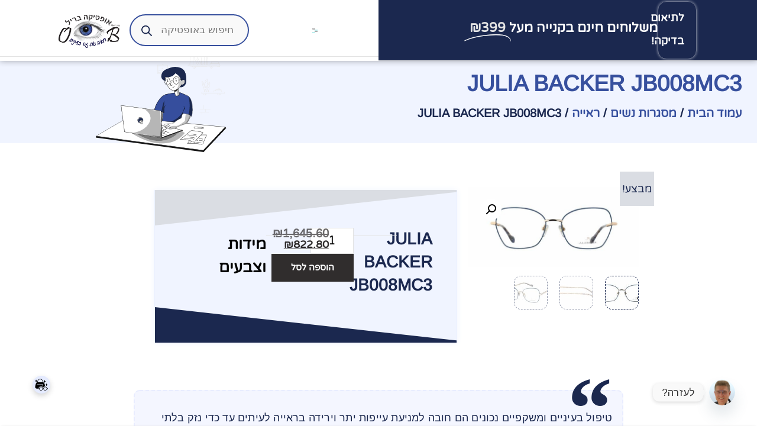

--- FILE ---
content_type: text/html; charset=UTF-8
request_url: https://optic-brill.co.il/julia-backer-jb008mc3/
body_size: 52439
content:
<!doctype html><html dir="rtl" lang="he-IL" prefix="og: https://ogp.me/ns#"><head><meta charset="UTF-8"><meta name="viewport" content="width=device-width, initial-scale=1"><link rel="profile" href="https://gmpg.org/xfn/11"><title>JULIA BACKER JB008MC3 - אופטיקה בריל</title><meta name="robots" content="follow, index, max-snippet:-1, max-video-preview:-1, max-image-preview:large"/><link rel="canonical" href="https://optic-brill.co.il/julia-backer-jb008mc3/" /><meta property="og:locale" content="he_IL" /><meta property="og:type" content="product" /><meta property="og:title" content="JULIA BACKER JB008MC3 - אופטיקה בריל" /><meta property="og:url" content="https://optic-brill.co.il/julia-backer-jb008mc3/" /><meta property="og:site_name" content="אופטיקה בריל" /><meta property="og:updated_time" content="2025-12-09T02:03:56+02:00" /><meta property="og:image" content="https://optic-brill.co.il/wp-content/uploads/2021/03/JB-008M-55-45-17-140-C3-1-1024x477.jpg" /><meta property="og:image:secure_url" content="https://optic-brill.co.il/wp-content/uploads/2021/03/JB-008M-55-45-17-140-C3-1-1024x477.jpg" /><meta property="og:image:width" content="800" /><meta property="og:image:height" content="373" /><meta property="og:image:alt" content="JULIA BACKER JB008MC3" /><meta property="og:image:type" content="image/jpeg" /><meta property="product:price:amount" content="822.8" /><meta property="product:price:currency" content="ILS" /><meta property="product:availability" content="instock" /><meta name="twitter:card" content="summary_large_image" /><meta name="twitter:title" content="JULIA BACKER JB008MC3 - אופטיקה בריל" /><meta name="twitter:image" content="https://optic-brill.co.il/wp-content/uploads/2021/03/JB-008M-55-45-17-140-C3-1-1024x477.jpg" /><meta name="twitter:label1" content="Price" /><meta name="twitter:data1" content="&#8362;822.80" /><meta name="twitter:label2" content="Availability" /><meta name="twitter:data2" content="In stock" /> <script type="application/ld+json" class="rank-math-schema">{"@context":"https://schema.org","@graph":[{"@type":"Place","@id":"https://optic-brill.co.il/#place","address":{"@type":"PostalAddress","streetAddress":"Weizmann 28","addressRegion":"Givatayim","postalCode":"5339014","addressCountry":"Israel"}},{"@type":"Organization","@id":"https://optic-brill.co.il/#organization","name":"\u05d0\u05d5\u05e4\u05d8\u05d9\u05e7\u05d4 \u05d1\u05e8\u05d9\u05dc","url":"https://optic-brill.co.il","sameAs":["https://www.facebook.com/OpticaBrill","https://www.instagram.com/optica_brill/"],"email":"info@optic-brill.co.il","address":{"@type":"PostalAddress","streetAddress":"Weizmann 28","addressRegion":"Givatayim","postalCode":"5339014","addressCountry":"Israel"},"logo":{"@type":"ImageObject","@id":"https://optic-brill.co.il/#logo","url":"https://optic-brill.co.il/wp-content/uploads/2020/01/logo-brill.png","contentUrl":"https://optic-brill.co.il/wp-content/uploads/2020/01/logo-brill.png","caption":"\u05d0\u05d5\u05e4\u05d8\u05d9\u05e7\u05d4 \u05d1\u05e8\u05d9\u05dc","inLanguage":"he-IL","width":"210","height":"121"},"contactPoint":[{"@type":"ContactPoint","telephone":"+97237315056","contactType":"customer support"}],"location":{"@id":"https://optic-brill.co.il/#place"}},{"@type":"WebSite","@id":"https://optic-brill.co.il/#website","url":"https://optic-brill.co.il","name":"\u05d0\u05d5\u05e4\u05d8\u05d9\u05e7\u05d4 \u05d1\u05e8\u05d9\u05dc","alternateName":"\u05d0\u05d5\u05e4\u05d8\u05d9\u05e7\u05d4 \u05d1\u05e8\u05d9\u05dc","publisher":{"@id":"https://optic-brill.co.il/#organization"},"inLanguage":"he-IL"},{"@type":"ImageObject","@id":"https://optic-brill.co.il/wp-content/uploads/2021/03/JB-008M-55-45-17-140-C3-1-scaled.jpg","url":"https://optic-brill.co.il/wp-content/uploads/2021/03/JB-008M-55-45-17-140-C3-1-scaled.jpg","width":"2560","height":"1193","inLanguage":"he-IL"},{"@type":"BreadcrumbList","@id":"https://optic-brill.co.il/julia-backer-jb008mc3/#breadcrumb","itemListElement":[{"@type":"ListItem","position":"1","item":{"@id":"https://optic-brill.co.il","name":"\u05e8\u05d0\u05e9\u05d9"}},{"@type":"ListItem","position":"2","item":{"@id":"https://optic-brill.co.il/julia-backer-jb008mc3/","name":"JULIA BACKER JB008MC3"}}]},{"@type":"ItemPage","@id":"https://optic-brill.co.il/julia-backer-jb008mc3/#webpage","url":"https://optic-brill.co.il/julia-backer-jb008mc3/","name":"JULIA BACKER JB008MC3 - \u05d0\u05d5\u05e4\u05d8\u05d9\u05e7\u05d4 \u05d1\u05e8\u05d9\u05dc","datePublished":"2021-03-19T17:23:43+02:00","dateModified":"2025-12-09T02:03:56+02:00","isPartOf":{"@id":"https://optic-brill.co.il/#website"},"primaryImageOfPage":{"@id":"https://optic-brill.co.il/wp-content/uploads/2021/03/JB-008M-55-45-17-140-C3-1-scaled.jpg"},"inLanguage":"he-IL","breadcrumb":{"@id":"https://optic-brill.co.il/julia-backer-jb008mc3/#breadcrumb"}},{"@type":"Product","name":"JULIA BACKER JB008MC3 - \u05d0\u05d5\u05e4\u05d8\u05d9\u05e7\u05d4 \u05d1\u05e8\u05d9\u05dc","sku":"JB008MC3","category":"\u05de\u05e1\u05d2\u05e8\u05d5\u05ea \u05e0\u05e9\u05d9\u05dd","mainEntityOfPage":{"@id":"https://optic-brill.co.il/julia-backer-jb008mc3/#webpage"},"image":[{"@type":"ImageObject","url":"https://optic-brill.co.il/wp-content/uploads/2021/03/JB-008M-55-45-17-140-C3-1-scaled.jpg","height":"1193","width":"2560"},{"@type":"ImageObject","url":"https://optic-brill.co.il/wp-content/uploads/2021/03/JB-008M-55-45-17-140-C3-3-scaled.jpg","height":"1193","width":"2560"},{"@type":"ImageObject","url":"https://optic-brill.co.il/wp-content/uploads/2021/03/JB-008M-55-45-17-140-C3-2-scaled.jpg","height":"1193","width":"2560"}],"offers":{"@type":"Offer","price":"822.80","priceCurrency":"ILS","priceValidUntil":"2027-12-31","availability":"http://schema.org/InStock","itemCondition":"NewCondition","url":"https://optic-brill.co.il/julia-backer-jb008mc3/","seller":{"@type":"Organization","@id":"https://optic-brill.co.il/","name":"\u05d0\u05d5\u05e4\u05d8\u05d9\u05e7\u05d4 \u05d1\u05e8\u05d9\u05dc","url":"https://optic-brill.co.il","logo":"https://optic-brill.co.il/wp-content/uploads/2020/01/logo-brill.png"}},"@id":"https://optic-brill.co.il/julia-backer-jb008mc3/#richSnippet"}]}</script> <link rel='dns-prefetch' href='//capi-automation.s3.us-east-2.amazonaws.com' /><link rel='dns-prefetch' href='//www.googletagmanager.com' /><link rel="alternate" title="oEmbed (JSON)" type="application/json+oembed" href="https://optic-brill.co.il/wp-json/oembed/1.0/embed?url=https%3A%2F%2Foptic-brill.co.il%2Fjulia-backer-jb008mc3%2F" /><link rel="alternate" title="oEmbed (XML)" type="text/xml+oembed" href="https://optic-brill.co.il/wp-json/oembed/1.0/embed?url=https%3A%2F%2Foptic-brill.co.il%2Fjulia-backer-jb008mc3%2F&#038;format=xml" /><link data-optimized="2" rel="stylesheet" href="https://optic-brill.co.il/wp-content/litespeed/css/0fe4552a3160a7731bcd5e84da844512.css?ver=db211" /> <script id="asenha-public-js-extra">var phpVars = {"externalPermalinksEnabled":"1"};
//# sourceURL=asenha-public-js-extra</script> <script src="https://optic-brill.co.il/wp-content/plugins/admin-site-enhancements/assets/js/external-permalinks.js" id="asenha-public-js"></script> <script src="https://optic-brill.co.il/wp-includes/js/jquery/jquery.min.js" id="jquery-core-js"></script> <script src="https://optic-brill.co.il/wp-content/plugins/woocommerce/assets/js/jquery-blockui/jquery.blockUI.min.js" id="wc-jquery-blockui-js" defer data-wp-strategy="defer"></script> <script id="wc-add-to-cart-js-extra">var wc_add_to_cart_params = {"ajax_url":"/wp-admin/admin-ajax.php","wc_ajax_url":"/?wc-ajax=%%endpoint%%","i18n_view_cart":"\u05de\u05e2\u05d1\u05e8 \u05dc\u05e1\u05dc \u05d4\u05e7\u05e0\u05d9\u05d5\u05ea","cart_url":"https://optic-brill.co.il/cart/","is_cart":"","cart_redirect_after_add":"no"};
//# sourceURL=wc-add-to-cart-js-extra</script> <script src="https://optic-brill.co.il/wp-content/plugins/woocommerce/assets/js/frontend/add-to-cart.min.js" id="wc-add-to-cart-js" defer data-wp-strategy="defer"></script> <script src="https://optic-brill.co.il/wp-content/plugins/woocommerce/assets/js/zoom/jquery.zoom.min.js" id="wc-zoom-js" defer data-wp-strategy="defer"></script> <script src="https://optic-brill.co.il/wp-content/plugins/woocommerce/assets/js/flexslider/jquery.flexslider.min.js" id="wc-flexslider-js" defer data-wp-strategy="defer"></script> <script src="https://optic-brill.co.il/wp-content/plugins/woocommerce/assets/js/photoswipe/photoswipe.min.js" id="wc-photoswipe-js" defer data-wp-strategy="defer"></script> <script src="https://optic-brill.co.il/wp-content/plugins/woocommerce/assets/js/photoswipe/photoswipe-ui-default.min.js" id="wc-photoswipe-ui-default-js" defer data-wp-strategy="defer"></script> <script id="wc-single-product-js-extra">var wc_single_product_params = {"i18n_required_rating_text":"\u05d1\u05d7\u05e8 \u05d3\u05d9\u05e8\u05d5\u05d2","i18n_rating_options":["1 \u05de\u05ea\u05d5\u05da 5 \u05db\u05d5\u05db\u05d1\u05d9\u05dd","2 \u05de\u05ea\u05d5\u05da 5 \u05db\u05d5\u05db\u05d1\u05d9\u05dd","3 \u05de\u05ea\u05d5\u05da 5 \u05db\u05d5\u05db\u05d1\u05d9\u05dd","4 \u05de\u05ea\u05d5\u05da 5 \u05db\u05d5\u05db\u05d1\u05d9\u05dd","5 \u05de\u05ea\u05d5\u05da 5 \u05db\u05d5\u05db\u05d1\u05d9\u05dd"],"i18n_product_gallery_trigger_text":"\u05dc\u05d4\u05e6\u05d9\u05d2 \u05d0\u05ea \u05d2\u05dc\u05e8\u05d9\u05d9\u05ea \u05d4\u05ea\u05de\u05d5\u05e0\u05d5\u05ea \u05e2\u05dc \u05de\u05e1\u05da \u05de\u05dc\u05d0","review_rating_required":"yes","flexslider":{"rtl":true,"animation":"slide","smoothHeight":true,"directionNav":false,"controlNav":"thumbnails","slideshow":false,"animationSpeed":500,"animationLoop":false,"allowOneSlide":false},"zoom_enabled":"1","zoom_options":[],"photoswipe_enabled":"1","photoswipe_options":{"shareEl":false,"closeOnScroll":false,"history":false,"hideAnimationDuration":0,"showAnimationDuration":0},"flexslider_enabled":"1"};
//# sourceURL=wc-single-product-js-extra</script> <script src="https://optic-brill.co.il/wp-content/plugins/woocommerce/assets/js/frontend/single-product.min.js" id="wc-single-product-js" defer data-wp-strategy="defer"></script> <script src="https://optic-brill.co.il/wp-content/plugins/woocommerce/assets/js/js-cookie/js.cookie.min.js" id="wc-js-cookie-js" defer data-wp-strategy="defer"></script> <script id="woocommerce-js-extra">var woocommerce_params = {"ajax_url":"/wp-admin/admin-ajax.php","wc_ajax_url":"/?wc-ajax=%%endpoint%%","i18n_password_show":"\u05dc\u05d4\u05e6\u05d9\u05d2 \u05e1\u05d9\u05e1\u05de\u05d4","i18n_password_hide":"\u05dc\u05d4\u05e1\u05ea\u05d9\u05e8 \u05e1\u05d9\u05e1\u05de\u05d4"};
//# sourceURL=woocommerce-js-extra</script> <script src="https://optic-brill.co.il/wp-content/plugins/woocommerce/assets/js/frontend/woocommerce.min.js" id="woocommerce-js" defer data-wp-strategy="defer"></script> <script id="vi-wcaio-ajax-atc-js-extra">var viwcaio_ajax_atc_params = {"ajax_atc":"1","wc_ajax_url":"/?wc-ajax=%%endpoint%%","nonce":"2831374df5","woocommerce_enable_ajax_add_to_cart":"1","added_to_cart":"","ajax_atc_pd_exclude":[],"i18n_make_a_selection_text":"Please select some product options before adding this product to your cart.","i18n_unavailable_text":"Sorry, this product is unavailable. Please choose a different combination.","cart_url":"https://optic-brill.co.il/cart/","cart_redirect_after_add":"no"};
var viwcaio_ajax_atc_params = {"ajax_atc":"1","wc_ajax_url":"/?wc-ajax=%%endpoint%%","nonce":"2831374df5","woocommerce_enable_ajax_add_to_cart":"1","added_to_cart":"","ajax_atc_pd_exclude":[],"i18n_make_a_selection_text":"Please select some product options before adding this product to your cart.","i18n_unavailable_text":"Sorry, this product is unavailable. Please choose a different combination.","cart_url":"https://optic-brill.co.il/cart/","cart_redirect_after_add":"no"};
var viwcaio_ajax_atc_params = {"ajax_atc":"1","wc_ajax_url":"/?wc-ajax=%%endpoint%%","nonce":"2831374df5","woocommerce_enable_ajax_add_to_cart":"1","added_to_cart":"","ajax_atc_pd_exclude":[],"i18n_make_a_selection_text":"Please select some product options before adding this product to your cart.","i18n_unavailable_text":"Sorry, this product is unavailable. Please choose a different combination.","cart_url":"https://optic-brill.co.il/cart/","cart_redirect_after_add":"no"};
//# sourceURL=vi-wcaio-ajax-atc-js-extra</script> <script src="https://optic-brill.co.il/wp-content/plugins/woocommerce-cart-all-in-one/assets/js/ajax-add-to-cart.min.js" id="vi-wcaio-ajax-atc-js"></script> <script id="vi-wcaio-frontend-js-extra">var viwcaio_effect_atc = {"effect":"gentle_tilt_move"};
//# sourceURL=vi-wcaio-frontend-js-extra</script> <script src="https://optic-brill.co.il/wp-content/plugins/woocommerce-cart-all-in-one/assets/js/frontend.min.js" id="vi-wcaio-frontend-js"></script> <script id="vi-wcaio-sidebar-cart-js-extra">var viwcaio_sc_params = {"wc_ajax_url":"/?wc-ajax=%%endpoint%%","nonce":"2831374df5","language":"","sc_content_class_open":"","update_cart_when_changing_pd_qty":"1","added_to_cart":"","auto_close_sidebar":"15","cart_hash_key":"wc_cart_hash_8e8733eb4765934d06321faf250027a3","fragment_name":"wc_fragments_8e8733eb4765934d06321faf250027a3"};
//# sourceURL=vi-wcaio-sidebar-cart-js-extra</script> <script src="https://optic-brill.co.il/wp-content/plugins/woocommerce-cart-all-in-one/assets/js/sidebar-cart.min.js" id="vi-wcaio-sidebar-cart-js"></script> <script src="https://optic-brill.co.il/wp-content/plugins/woocommerce-cart-all-in-one/assets/js/flexslider.min.js" id="vi-wcaio-flexslider-js"></script> <script id="vi-wcaio-sticky-bar-js-extra">var viwcaio_sb_params = {"wc_ajax_url":"/?wc-ajax=%%endpoint%%","nonce":"2831374df5"};
//# sourceURL=vi-wcaio-sticky-bar-js-extra</script> <script src="https://optic-brill.co.il/wp-content/plugins/woocommerce-cart-all-in-one/assets/js/sticky-bar.min.js" id="vi-wcaio-sticky-bar-js"></script> 
 <script src="https://www.googletagmanager.com/gtag/js?id=G-GV900RW4MY" id="google_gtagjs-js" async></script> <script id="google_gtagjs-js-after">window.dataLayer = window.dataLayer || [];function gtag(){dataLayer.push(arguments);}
gtag("set","linker",{"domains":["optic-brill.co.il"]});
gtag("js", new Date());
gtag("set", "developer_id.dZTNiMT", true);
gtag("config", "G-GV900RW4MY");
//# sourceURL=google_gtagjs-js-after</script> <meta name="generator" content="Site Kit by Google 1.170.0" /><meta name="ti-site-data" content="[base64]" /> <script type="text/javascript">(function (i, s, o, g, r, a, m) {i['GoogleAnalyticsObject'] = r;i[r] = i[r] || function () {
						   (i[r].q = i[r].q || []).push(arguments);}, i[r].l = 1 * new Date();a = s.createElement(o),
						    m = s.getElementsByTagName(o)[0];a.async = 1;a.src = g;m.parentNode.insertBefore(a, m);})
					        (window, document, 'script', '//www.google-analytics.com/analytics.js', '__gatd');
__gatd('create', '269869360', 'auto');
__gatd('set', 'anonymizeIp', true);
__gatd('require', 'ec');
__gatd('send','pageview');
								window['__gatd'] = __gatd;</script> <script async src="https://www.googletagmanager.com/gtag/js?id=269869360"></script> <script>window.dataLayer = window.dataLayer || [];
		  function gtag(){dataLayer.push(arguments);}
		  gtag('js', new Date());

		  gtag('config', '269869360' , { 'anonymize_ip': true });
		  let ga4DisableID = 'ga-disable-269869360';
				if (document.cookie.indexOf(ga4DisableID + '=true') > -1) {
					window[ga4DisableID] = true;
				}
				
				function ga4Optout () {
					var expDate = new Date;
					expDate.setMonth(expDate.getMonth() + 26);
					document.cookie = ga4DisableID + '=true; expires='+expDate.toGMTString() + ';path =/';
					window[ga4DisableID] = true;
				}</script> <script>document.documentElement.className = document.documentElement.className.replace( 'no-js', 'js' );</script> <meta name="google-site-verification" content="5P0hMlKxigmZ0x69FxX5ssaam7PJy6KJ1JifKOB6MqU" />
<noscript><style>.woocommerce-product-gallery{ opacity: 1 !important; }</style></noscript> <script defer async src='https://cdn.trustindex.io/loader-cert.js?c5db2112305f193124269009f2c'></script> <script type="text/javascript">(function() {

    const clearData = true;

    function getQueryVariable(variable) {
        const query = window.location.search.substring(1);
        const vars = query.split("&");
        for (let i = 0; i < vars.length; i++) {
            let pair = vars[i].split("=");
            if (pair[0] === variable) {
                return decodeURIComponent(pair[1]);
            }
        }
        return null;
    }

    function getUtmFieldById(fieldId) {
        return document.querySelector(`input#${fieldId}`);
    }

    const utmParams = ["utm_source", "utm_medium", "utm_campaign", "utm_term", "utm_content", "FNAME", "EMAIL", "MOBILE", "GLASSES", "DOCTOR"];
    const utmFields = {};

    utmParams.forEach(param => {
        utmFields[param] = getUtmFieldById(`form-field-${param}`);
    });

    if (typeof(Storage) !== "undefined") {
        utmParams.forEach(param => {
            if (localStorage.getItem(param) === null) {
                const queryValue = getQueryVariable(param);
                if (queryValue) {
                    localStorage.setItem(param, queryValue);
                }
            } else {
                if (utmFields[param]) {
                    utmFields[param].setAttribute("value", localStorage.getItem(param));
                }
            }
        });

        if (clearData) {
            jQuery( document ).ready(function( jQuery ){
              jQuery( document ).on('submit_success', function(){
                localStorage.clear();
              });
            });
        }
    } else {
        // Optionally, handle the case when there's no web storage support.
    }

})();</script> <script  type="text/javascript">!function(f,b,e,v,n,t,s){if(f.fbq)return;n=f.fbq=function(){n.callMethod?
					n.callMethod.apply(n,arguments):n.queue.push(arguments)};if(!f._fbq)f._fbq=n;
					n.push=n;n.loaded=!0;n.version='2.0';n.queue=[];t=b.createElement(e);t.async=!0;
					t.src=v;s=b.getElementsByTagName(e)[0];s.parentNode.insertBefore(t,s)}(window,
					document,'script','https://optic-brill.co.il/wp-content/litespeed/localres/aHR0cHM6Ly9jb25uZWN0LmZhY2Vib29rLm5ldC9lbl9VUy9mYmV2ZW50cy5qcw==');</script>  <script  type="text/javascript">fbq('init', '714859546217684', {}, {
    "agent": "woocommerce_0-10.4.0-3.5.15"
});

				document.addEventListener( 'DOMContentLoaded', function() {
					// Insert placeholder for events injected when a product is added to the cart through AJAX.
					document.body.insertAdjacentHTML( 'beforeend', '<div class=\"wc-facebook-pixel-event-placeholder\"></div>' );
				}, false );</script> 
 <script>( function( w, d, s, l, i ) {
				w[l] = w[l] || [];
				w[l].push( {'gtm.start': new Date().getTime(), event: 'gtm.js'} );
				var f = d.getElementsByTagName( s )[0],
					j = d.createElement( s ), dl = l != 'dataLayer' ? '&l=' + l : '';
				j.async = true;
				j.src = 'https://optic-brill.co.il/wp-content/litespeed/localres/aHR0cHM6Ly93d3cuZ29vZ2xldGFnbWFuYWdlci5jb20vZ3RtLmpz?id=' + i + dl;
				f.parentNode.insertBefore( j, f );
			} )( window, document, 'script', 'dataLayer', 'GTM-MXS5SRBT' );</script> <meta name="theme-color" content="#37509E"><link rel="icon" href="https://optic-brill.co.il/wp-content/uploads/2020/01/logo-brill-100x100.png" sizes="32x32" /><link rel="icon" href="https://optic-brill.co.il/wp-content/uploads/2020/01/logo-brill.png" sizes="192x192" /><link rel="apple-touch-icon" href="https://optic-brill.co.il/wp-content/uploads/2020/01/logo-brill.png" /><meta name="msapplication-TileImage" content="https://optic-brill.co.il/wp-content/uploads/2020/01/logo-brill.png" /><meta name="generator" content="XforWooCommerce.com - Product Filter for WooCommerce"/>
 <script async src="https://www.googletagmanager.com/gtag/js?id=AW-10825847882"></script> <script>window.dataLayer = window.dataLayer || [];
			function gtag() { dataLayer.push(arguments); }
			gtag( 'consent', 'default', {
				analytics_storage: 'denied',
				ad_storage: 'denied',
				ad_user_data: 'denied',
				ad_personalization: 'denied',
				region: ['AT', 'BE', 'BG', 'HR', 'CY', 'CZ', 'DK', 'EE', 'FI', 'FR', 'DE', 'GR', 'HU', 'IS', 'IE', 'IT', 'LV', 'LI', 'LT', 'LU', 'MT', 'NL', 'NO', 'PL', 'PT', 'RO', 'SK', 'SI', 'ES', 'SE', 'GB', 'CH'],
				wait_for_update: 500,
			} );
			gtag('js', new Date());
			gtag('set', 'developer_id.dOGY3NW', true);
			gtag("config", "AW-10825847882", { "groups": "GLA", "send_page_view": false });</script> </head><body class="rtl wp-singular product-template-default single single-product postid-2741 wp-custom-logo wp-embed-responsive wp-theme-hello-elementor wp-child-theme-hello-theme-child-master theme-hello-elementor woocommerce woocommerce-page woocommerce-no-js hello-elementor-default elementor-default elementor-template-full-width elementor-kit-4263 elementor-page-169">
<noscript>
<iframe  height="0" width="0" style="display:none;visibility:hidden" data-src="https://www.googletagmanager.com/ns.html?id=GTM-MXS5SRBT" class="lazyload" src="[data-uri]"></iframe>
</noscript>
 <script>gtag("event", "page_view", {send_to: "GLA"});</script> <header data-elementor-type="header" data-elementor-id="25" class="elementor elementor-25 elementor-location-header" data-elementor-post-type="elementor_library"><div class="elementor-element elementor-element-0285333 e-con-full optica_header e-flex e-con e-parent" data-id="0285333" data-element_type="container"><div class="elementor-element elementor-element-96aefae optica_header_top e-flex e-con-boxed e-con e-child" data-id="96aefae" data-element_type="container" data-settings="{&quot;background_background&quot;:&quot;classic&quot;,&quot;animation&quot;:&quot;none&quot;}"><div class="e-con-inner"><div class="elementor-element elementor-element-7e3c50b elementor-position-right elementor-vertical-align-middle elementor-widget__width-initial e-transform animated-slow optica_signup_footer_button elementor-position-right elementor-vertical-align-middle elementor-invisible elementor-widget elementor-widget-image-box" data-id="7e3c50b" data-element_type="widget" data-settings="{&quot;_transform_scale_effect_hover&quot;:{&quot;unit&quot;:&quot;px&quot;,&quot;size&quot;:1.1,&quot;sizes&quot;:[]},&quot;_animation_delay&quot;:450,&quot;_animation&quot;:&quot;fadeInRight&quot;,&quot;_transform_scale_effect_hover_tablet&quot;:{&quot;unit&quot;:&quot;px&quot;,&quot;size&quot;:&quot;&quot;,&quot;sizes&quot;:[]},&quot;_transform_scale_effect_hover_mobile&quot;:{&quot;unit&quot;:&quot;px&quot;,&quot;size&quot;:&quot;&quot;,&quot;sizes&quot;:[]}}" data-widget_type="image-box.default"><div class="elementor-widget-container"><div class="elementor-image-box-wrapper"><figure class="elementor-image-box-img"><a href="#elementor-action%3Aaction%3Dpopup%3Aopen%26settings%3DeyJpZCI6IjU4MjciLCJ0b2dnbGUiOmZhbHNlfQ%3D%3D" tabindex="-1"><img width="512" height="512"   alt="" data-src="https://optic-brill.co.il/wp-content/uploads/2020/01/testing-glasses.svg" class="elementor-animation-float attachment-full size-full wp-image-4245 lazyload" src="[data-uri]" /></a></figure><div class="elementor-image-box-content"><h3 class="elementor-image-box-title"><a href="#elementor-action%3Aaction%3Dpopup%3Aopen%26settings%3DeyJpZCI6IjU4MjciLCJ0b2dnbGUiOmZhbHNlfQ%3D%3D">לתיאום בדיקה!</a></h3></div></div></div></div><div class="elementor-element elementor-element-7366d7f elementor-widget__width-initial optica_header_slider elementor-widget elementor-widget-n-carousel" data-id="7366d7f" data-element_type="widget" data-settings="{&quot;carousel_items&quot;:[{&quot;slide_title&quot;:&quot;Slide1&quot;,&quot;_id&quot;:&quot;62cbf8e&quot;},{&quot;slide_title&quot;:&quot;Slide2&quot;,&quot;_id&quot;:&quot;8655628&quot;}],&quot;slides_to_show&quot;:&quot;1&quot;,&quot;slides_to_scroll&quot;:&quot;1&quot;,&quot;slides_to_show_tablet&quot;:&quot;1&quot;,&quot;slides_to_scroll_tablet&quot;:&quot;1&quot;,&quot;slides_to_scroll_mobile&quot;:&quot;1&quot;,&quot;image_spacing_custom&quot;:{&quot;unit&quot;:&quot;px&quot;,&quot;size&quot;:0,&quot;sizes&quot;:[]},&quot;slides_to_show_mobile&quot;:&quot;1&quot;,&quot;autoplay&quot;:&quot;yes&quot;,&quot;autoplay_speed&quot;:5000,&quot;pause_on_hover&quot;:&quot;yes&quot;,&quot;pause_on_interaction&quot;:&quot;yes&quot;,&quot;infinite&quot;:&quot;yes&quot;,&quot;speed&quot;:500,&quot;offset_sides&quot;:&quot;none&quot;,&quot;image_spacing_custom_tablet&quot;:{&quot;unit&quot;:&quot;px&quot;,&quot;size&quot;:&quot;&quot;,&quot;sizes&quot;:[]},&quot;image_spacing_custom_mobile&quot;:{&quot;unit&quot;:&quot;px&quot;,&quot;size&quot;:&quot;&quot;,&quot;sizes&quot;:[]}}" data-widget_type="nested-carousel.default"><div class="elementor-widget-container"><div class="e-n-carousel swiper" role="region" aria-roledescription="carousel" aria-label="קרוסלה" dir="rtl"><div class="swiper-wrapper" aria-live="off"><div class="swiper-slide" data-slide="1" role="group" aria-roledescription="slide" aria-label="1 מתוך 2"><div class="elementor-element elementor-element-ba26209 e-con-full e-flex e-con e-child" data-id="ba26209" data-element_type="container"><div class="elementor-element elementor-element-a85011e optica_header_title elementor-headline--style-highlight elementor-widget elementor-widget-animated-headline" data-id="a85011e" data-element_type="widget" data-settings="{&quot;highlighted_text&quot;:&quot;\u20aa399&quot;,&quot;marker&quot;:&quot;underline&quot;,&quot;highlight_animation_duration&quot;:1600,&quot;highlight_iteration_delay&quot;:5000,&quot;headline_style&quot;:&quot;highlight&quot;,&quot;loop&quot;:&quot;yes&quot;}" data-widget_type="animated-headline.default"><div class="elementor-widget-container"><h3 class="elementor-headline">
<span class="elementor-headline-plain-text elementor-headline-text-wrapper">משלוחים חינם בקנייה מעל</span>
<span class="elementor-headline-dynamic-wrapper elementor-headline-text-wrapper">
<span class="elementor-headline-dynamic-text elementor-headline-text-active">₪399</span>
</span></h3></div></div></div></div><div class="swiper-slide" data-slide="2" role="group" aria-roledescription="slide" aria-label="2 מתוך 2"><div class="elementor-element elementor-element-c3eb75a e-con-full e-flex e-con e-child" data-id="c3eb75a" data-element_type="container"><div class="elementor-element elementor-element-21b372e optica_header_title elementor-headline--style-highlight elementor-widget elementor-widget-animated-headline" data-id="21b372e" data-element_type="widget" data-settings="{&quot;highlighted_text&quot;:&quot;\u05d4\u05de\u05e7\u05e6\u05d5\u05e2\u05d9&quot;,&quot;marker&quot;:&quot;underline&quot;,&quot;highlight_animation_duration&quot;:1600,&quot;highlight_iteration_delay&quot;:5000,&quot;headline_style&quot;:&quot;highlight&quot;,&quot;loop&quot;:&quot;yes&quot;}" data-widget_type="animated-headline.default"><div class="elementor-widget-container"><h3 class="elementor-headline">
<span class="elementor-headline-plain-text elementor-headline-text-wrapper">הצוות</span>
<span class="elementor-headline-dynamic-wrapper elementor-headline-text-wrapper">
<span class="elementor-headline-dynamic-text elementor-headline-text-active">המקצועי</span>
</span>
<span class="elementor-headline-plain-text elementor-headline-text-wrapper">שלנו ממתין לכם!</span></h3></div></div></div></div></div></div></div></div></div></div><div class="elementor-element elementor-element-7af03be optica_header_main  shrinker e-flex e-con-boxed e-con e-child" data-id="7af03be" data-element_type="container" data-settings="{&quot;background_background&quot;:&quot;classic&quot;,&quot;sticky&quot;:&quot;top&quot;,&quot;sticky_effects_offset&quot;:60,&quot;sticky_offset_mobile&quot;:0,&quot;sticky_effects_offset_mobile&quot;:50,&quot;sticky_on&quot;:[&quot;desktop&quot;,&quot;tablet&quot;,&quot;mobile&quot;],&quot;sticky_offset&quot;:0,&quot;sticky_anchor_link_offset&quot;:0}"><div class="e-con-inner"><div class="elementor-element elementor-element-08da48a elementor-widget__width-initial elementor-widget elementor-widget-image" data-id="08da48a" data-element_type="widget" data-widget_type="image.default"><div class="elementor-widget-container">
<a href="#elementor-action%3Aaction%3Dpopup%3Aopen%26settings%3DeyJpZCI6IjUwNTgiLCJ0b2dnbGUiOmZhbHNlfQ%3D%3D">
<img width="640" height="640"   alt="" data-src="https://optic-brill.co.il/wp-content/uploads/2020/01/menu.gif" class="attachment-full size-full wp-image-5454 lazyload" src="[data-uri]" />								</a></div></div><div class="elementor-element elementor-element-d6ddd16 elementor-widget-mobile__width-initial elementor-widget elementor-widget-shortcode" data-id="d6ddd16" data-element_type="widget" data-widget_type="shortcode.default"><div class="elementor-widget-container"><div class="elementor-shortcode"><div  class="dgwt-wcas-search-wrapp dgwt-wcas-is-detail-box dgwt-wcas-has-submit woocommerce dgwt-wcas-style-pirx js-dgwt-wcas-layout-icon-flexible dgwt-wcas-layout-icon-flexible js-dgwt-wcas-mobile-overlay-enabled dgwt-wcas-search-darkoverl-mounted js-dgwt-wcas-search-darkoverl-mounted"><div  class="dgwt-wcas-search-icon js-dgwt-wcas-search-icon-handler">				<svg class="dgwt-wcas-ico-magnifier-handler" xmlns="http://www.w3.org/2000/svg" width="18" height="18" viewBox="0 0 18 18">
<path  d=" M 16.722523,17.901412 C 16.572585,17.825208 15.36088,16.670476 14.029846,15.33534 L 11.609782,12.907819 11.01926,13.29667 C 8.7613237,14.783493 5.6172703,14.768302 3.332423,13.259528 -0.07366363,11.010358 -1.0146502,6.5989684 1.1898146,3.2148776
1.5505179,2.6611594 2.4056498,1.7447266 2.9644271,1.3130497 3.4423015,0.94387379 4.3921825,0.48568469 5.1732652,0.2475835 5.886299,0.03022609 6.1341883,0 7.2037391,0 8.2732897,0 8.521179,0.03022609 9.234213,0.2475835 c 0.781083,0.23810119 1.730962,0.69629029 2.208837,1.0654662
0.532501,0.4113763 1.39922,1.3400096 1.760153,1.8858877 1.520655,2.2998531 1.599025,5.3023778 0.199549,7.6451086 -0.208076,0.348322 -0.393306,0.668209 -0.411622,0.710863 -0.01831,0.04265 1.065556,1.18264 2.408603,2.533307 1.343046,1.350666 2.486621,2.574792 2.541278,2.720279 0.282475,0.7519
-0.503089,1.456506 -1.218488,1.092917 z M 8.4027892,12.475062 C 9.434946,12.25579 10.131043,11.855461 10.99416,10.984753 11.554519,10.419467 11.842507,10.042366 12.062078,9.5863882 12.794223,8.0659672 12.793657,6.2652398 12.060578,4.756293 11.680383,3.9737304 10.453587,2.7178427
9.730569,2.3710306 8.6921295,1.8729196 8.3992147,1.807606 7.2037567,1.807606 6.0082984,1.807606 5.7153841,1.87292 4.6769446,2.3710306 3.9539263,2.7178427 2.7271301,3.9737304 2.3469352,4.756293 1.6138384,6.2652398 1.6132726,8.0659672 2.3454252,9.5863882 c 0.4167354,0.8654208 1.5978784,2.0575608
2.4443766,2.4671358 1.0971012,0.530827 2.3890403,0.681561 3.6130134,0.421538 z
"/>
</svg></div><div class="dgwt-wcas-search-icon-arrow"></div><form class="dgwt-wcas-search-form" role="search" action="https://optic-brill.co.il/" method="get"><div class="dgwt-wcas-sf-wrapp">
<label class="screen-reader-text"
for="dgwt-wcas-search-input-1">Products search</label><input id="dgwt-wcas-search-input-1"
type="search"
class="dgwt-wcas-search-input"
name="s"
value=""
placeholder="חיפוש באופטיקה שלנו..."
autocomplete="off"
/><div class="dgwt-wcas-preloader"></div><div class="dgwt-wcas-voice-search"></div><button type="submit"
aria-label="Search"
class="dgwt-wcas-search-submit">				<svg class="dgwt-wcas-ico-magnifier" xmlns="http://www.w3.org/2000/svg" width="18" height="18" viewBox="0 0 18 18">
<path  d=" M 16.722523,17.901412 C 16.572585,17.825208 15.36088,16.670476 14.029846,15.33534 L 11.609782,12.907819 11.01926,13.29667 C 8.7613237,14.783493 5.6172703,14.768302 3.332423,13.259528 -0.07366363,11.010358 -1.0146502,6.5989684 1.1898146,3.2148776
1.5505179,2.6611594 2.4056498,1.7447266 2.9644271,1.3130497 3.4423015,0.94387379 4.3921825,0.48568469 5.1732652,0.2475835 5.886299,0.03022609 6.1341883,0 7.2037391,0 8.2732897,0 8.521179,0.03022609 9.234213,0.2475835 c 0.781083,0.23810119 1.730962,0.69629029 2.208837,1.0654662
0.532501,0.4113763 1.39922,1.3400096 1.760153,1.8858877 1.520655,2.2998531 1.599025,5.3023778 0.199549,7.6451086 -0.208076,0.348322 -0.393306,0.668209 -0.411622,0.710863 -0.01831,0.04265 1.065556,1.18264 2.408603,2.533307 1.343046,1.350666 2.486621,2.574792 2.541278,2.720279 0.282475,0.7519
-0.503089,1.456506 -1.218488,1.092917 z M 8.4027892,12.475062 C 9.434946,12.25579 10.131043,11.855461 10.99416,10.984753 11.554519,10.419467 11.842507,10.042366 12.062078,9.5863882 12.794223,8.0659672 12.793657,6.2652398 12.060578,4.756293 11.680383,3.9737304 10.453587,2.7178427
9.730569,2.3710306 8.6921295,1.8729196 8.3992147,1.807606 7.2037567,1.807606 6.0082984,1.807606 5.7153841,1.87292 4.6769446,2.3710306 3.9539263,2.7178427 2.7271301,3.9737304 2.3469352,4.756293 1.6138384,6.2652398 1.6132726,8.0659672 2.3454252,9.5863882 c 0.4167354,0.8654208 1.5978784,2.0575608
2.4443766,2.4671358 1.0971012,0.530827 2.3890403,0.681561 3.6130134,0.421538 z
"/>
</svg>
</button>
<input type="hidden" name="post_type" value="product"/>
<input type="hidden" name="dgwt_wcas" value="1"/></div></form></div></div></div></div><div class="elementor-element elementor-element-e7d4825 elementor-widget__width-initial shrinking-logo elementor-widget elementor-widget-image" data-id="e7d4825" data-element_type="widget" data-widget_type="image.default"><div class="elementor-widget-container">
<a href="https://optic-brill.co.il">
<img width="210" height="121"   alt="אופטיקה בריל" data-srcset="https://optic-brill.co.il/wp-content/uploads/2020/01/logo-brill.png 210w, https://optic-brill.co.il/wp-content/uploads/2020/01/logo-brill-64x37.png 64w"  data-src="https://optic-brill.co.il/wp-content/uploads/2020/01/logo-brill.png" data-sizes="(max-width: 210px) 100vw, 210px" class="attachment-full size-full wp-image-45 lazyload" src="[data-uri]" />								</a></div></div></div></div></div></header><div class="woocommerce-notices-wrapper"></div><script>gtag("event", "view_item", {
			send_to: "GLA",
			ecomm_pagetype: "product",
			value: 822.800000,
			items:[{
				id: "gla_2741",
				price: 822.800000,
				google_business_vertical: "retail",
				name: "JULIA BACKER JB008MC3",
				category: "מסגרות נשים &amp; ראייה",
			}]});</script> <div data-elementor-type="product" data-elementor-id="169" class="elementor elementor-169 elementor-location-single post-2741 product type-product status-publish has-post-thumbnail product_cat-women product_cat-regular product_tag-64 first instock sale shipping-taxable purchasable product-type-simple product" data-elementor-post-type="elementor_library"><div class="elementor-element elementor-element-b0a7b2b e-flex e-con-boxed e-con e-parent" data-id="b0a7b2b" data-element_type="container" data-settings="{&quot;background_background&quot;:&quot;classic&quot;}"><div class="e-con-inner"><div class="elementor-element elementor-element-466201f e-con-full animated-slow e-flex elementor-invisible e-con e-child" data-id="466201f" data-element_type="container" data-settings="{&quot;animation&quot;:&quot;fadeInDown&quot;,&quot;animation_delay&quot;:550}"><div class="elementor-element elementor-element-867524e elementor-widget-mobile__width-inherit elementor-widget elementor-widget-heading" data-id="867524e" data-element_type="widget" data-widget_type="heading.default"><div class="elementor-widget-container"><h3 class="elementor-heading-title elementor-size-default">JULIA BACKER JB008MC3</h3></div></div><div class="elementor-element elementor-element-d09e7a2 elementor-widget-mobile__width-inherit elementor-widget elementor-widget-woocommerce-breadcrumb" data-id="d09e7a2" data-element_type="widget" data-widget_type="woocommerce-breadcrumb.default"><div class="elementor-widget-container"><nav class="woocommerce-breadcrumb" aria-label="Breadcrumb"><a href="https://optic-brill.co.il">עמוד הבית</a>&nbsp;&#47;&nbsp;<a href="https://optic-brill.co.il/women/">מסגרות נשים</a>&nbsp;&#47;&nbsp;<a href="https://optic-brill.co.il/regular/">ראייה</a>&nbsp;&#47;&nbsp;JULIA BACKER JB008MC3</nav></div></div></div><div class="elementor-element elementor-element-e9f0497 elementor-widget__width-initial elementor-mobile-align-center elementor-widget-mobile__width-inherit animated-slow elementor-align-center elementor-invisible elementor-widget elementor-widget-lottie" data-id="e9f0497" data-element_type="widget" data-settings="{&quot;source_json&quot;:{&quot;url&quot;:&quot;https:\/\/optic-brill.co.il\/wp-content\/uploads\/2021\/05\/optica-blog.json&quot;,&quot;id&quot;:4342,&quot;size&quot;:&quot;&quot;,&quot;alt&quot;:&quot;&quot;,&quot;source&quot;:&quot;library&quot;},&quot;loop&quot;:&quot;yes&quot;,&quot;play_speed&quot;:{&quot;unit&quot;:&quot;px&quot;,&quot;size&quot;:0.8,&quot;sizes&quot;:[]},&quot;lazyload&quot;:&quot;yes&quot;,&quot;_animation&quot;:&quot;lightSpeedIn&quot;,&quot;_animation_delay&quot;:750,&quot;source&quot;:&quot;media_file&quot;,&quot;caption_source&quot;:&quot;none&quot;,&quot;link_to&quot;:&quot;none&quot;,&quot;trigger&quot;:&quot;arriving_to_viewport&quot;,&quot;viewport&quot;:{&quot;unit&quot;:&quot;%&quot;,&quot;size&quot;:&quot;&quot;,&quot;sizes&quot;:{&quot;start&quot;:0,&quot;end&quot;:100}},&quot;start_point&quot;:{&quot;unit&quot;:&quot;%&quot;,&quot;size&quot;:0,&quot;sizes&quot;:[]},&quot;end_point&quot;:{&quot;unit&quot;:&quot;%&quot;,&quot;size&quot;:100,&quot;sizes&quot;:[]},&quot;renderer&quot;:&quot;svg&quot;}" data-widget_type="lottie.default"><div class="elementor-widget-container"><div class="e-lottie__container"><div class="e-lottie__animation"></div></div></div></div></div></div><div class="elementor-element elementor-element-6c3283c optica_product_page e-flex e-con-boxed e-con e-parent" data-id="6c3283c" data-element_type="container"><div class="e-con-inner"><div class="elementor-element elementor-element-94ab5ba elementor-widget__width-initial elementor-widget-mobile__width-inherit yes elementor-widget elementor-widget-woocommerce-product-images" data-id="94ab5ba" data-element_type="widget" data-widget_type="woocommerce-product-images.default"><div class="elementor-widget-container">
<span class="onsale">מבצע!</span><div class="woocommerce-product-gallery woocommerce-product-gallery--with-images woocommerce-product-gallery--columns-4 images" data-columns="4" style="opacity: 0; transition: opacity .25s ease-in-out;"><div class="woocommerce-product-gallery__wrapper"><div data-thumb="https://optic-brill.co.il/wp-content/uploads/2021/03/JB-008M-55-45-17-140-C3-1-scaled-100x100.jpg" data-thumb-alt="JULIA BACKER JB008MC3" data-thumb-srcset="https://optic-brill.co.il/wp-content/uploads/2021/03/JB-008M-55-45-17-140-C3-1-scaled-100x100.jpg 100w, https://optic-brill.co.il/wp-content/uploads/2021/03/JB-008M-55-45-17-140-C3-1-150x150.jpg 150w"  data-thumb-sizes="(max-width: 100px) 100vw, 100px" class="woocommerce-product-gallery__image"><a href="https://optic-brill.co.il/wp-content/uploads/2021/03/JB-008M-55-45-17-140-C3-1-scaled.jpg"><img width="600" height="280" src="https://optic-brill.co.il/wp-content/uploads/2021/03/JB-008M-55-45-17-140-C3-1-scaled-600x280.jpg" class="wp-post-image" alt="JULIA BACKER JB008MC3" data-caption="" data-src="https://optic-brill.co.il/wp-content/uploads/2021/03/JB-008M-55-45-17-140-C3-1-scaled.jpg" data-large_image="https://optic-brill.co.il/wp-content/uploads/2021/03/JB-008M-55-45-17-140-C3-1-scaled.jpg" data-large_image_width="2560" data-large_image_height="1193" decoding="async" srcset="https://optic-brill.co.il/wp-content/uploads/2021/03/JB-008M-55-45-17-140-C3-1-scaled-600x280.jpg 600w, https://optic-brill.co.il/wp-content/uploads/2021/03/JB-008M-55-45-17-140-C3-1-scaled-64x30.jpg 64w, https://optic-brill.co.il/wp-content/uploads/2021/03/JB-008M-55-45-17-140-C3-1-300x140.jpg 300w, https://optic-brill.co.il/wp-content/uploads/2021/03/JB-008M-55-45-17-140-C3-1-1024x477.jpg 1024w, https://optic-brill.co.il/wp-content/uploads/2021/03/JB-008M-55-45-17-140-C3-1-768x358.jpg 768w, https://optic-brill.co.il/wp-content/uploads/2021/03/JB-008M-55-45-17-140-C3-1-1536x716.jpg 1536w, https://optic-brill.co.il/wp-content/uploads/2021/03/JB-008M-55-45-17-140-C3-1-2048x955.jpg 2048w" sizes="(max-width: 600px) 100vw, 600px" title="JULIA BACKER JB008MC3 1"></a></div><div data-thumb="https://optic-brill.co.il/wp-content/uploads/2021/03/JB-008M-55-45-17-140-C3-3-scaled-100x100.jpg" data-thumb-alt="⁦JULIA BACKER JB008MC3⁩ – תמונה ⁦2⁩" data-thumb-srcset="https://optic-brill.co.il/wp-content/uploads/2021/03/JB-008M-55-45-17-140-C3-3-scaled-100x100.jpg 100w, https://optic-brill.co.il/wp-content/uploads/2021/03/JB-008M-55-45-17-140-C3-3-150x150.jpg 150w"  data-thumb-sizes="(max-width: 100px) 100vw, 100px" class="woocommerce-product-gallery__image"><a href="https://optic-brill.co.il/wp-content/uploads/2021/03/JB-008M-55-45-17-140-C3-3-scaled.jpg"><img width="600" height="280" src="https://optic-brill.co.il/wp-content/uploads/2021/03/JB-008M-55-45-17-140-C3-3-scaled-600x280.jpg" class="" alt="⁦JULIA BACKER JB008MC3⁩ – תמונה ⁦2⁩" data-caption="" data-src="https://optic-brill.co.il/wp-content/uploads/2021/03/JB-008M-55-45-17-140-C3-3-scaled.jpg" data-large_image="https://optic-brill.co.il/wp-content/uploads/2021/03/JB-008M-55-45-17-140-C3-3-scaled.jpg" data-large_image_width="2560" data-large_image_height="1193" decoding="async" srcset="https://optic-brill.co.il/wp-content/uploads/2021/03/JB-008M-55-45-17-140-C3-3-scaled-600x280.jpg 600w, https://optic-brill.co.il/wp-content/uploads/2021/03/JB-008M-55-45-17-140-C3-3-scaled-64x30.jpg 64w, https://optic-brill.co.il/wp-content/uploads/2021/03/JB-008M-55-45-17-140-C3-3-300x140.jpg 300w, https://optic-brill.co.il/wp-content/uploads/2021/03/JB-008M-55-45-17-140-C3-3-1024x477.jpg 1024w, https://optic-brill.co.il/wp-content/uploads/2021/03/JB-008M-55-45-17-140-C3-3-768x358.jpg 768w, https://optic-brill.co.il/wp-content/uploads/2021/03/JB-008M-55-45-17-140-C3-3-1536x716.jpg 1536w, https://optic-brill.co.il/wp-content/uploads/2021/03/JB-008M-55-45-17-140-C3-3-2048x955.jpg 2048w" sizes="(max-width: 600px) 100vw, 600px" title="JULIA BACKER JB008MC3 2"></a></div><div data-thumb="https://optic-brill.co.il/wp-content/uploads/2021/03/JB-008M-55-45-17-140-C3-2-scaled-100x100.jpg" data-thumb-alt="⁦JULIA BACKER JB008MC3⁩ – תמונה ⁦3⁩" data-thumb-srcset="https://optic-brill.co.il/wp-content/uploads/2021/03/JB-008M-55-45-17-140-C3-2-scaled-100x100.jpg 100w, https://optic-brill.co.il/wp-content/uploads/2021/03/JB-008M-55-45-17-140-C3-2-150x150.jpg 150w"  data-thumb-sizes="(max-width: 100px) 100vw, 100px" class="woocommerce-product-gallery__image"><a href="https://optic-brill.co.il/wp-content/uploads/2021/03/JB-008M-55-45-17-140-C3-2-scaled.jpg"><img width="600" height="280" src="https://optic-brill.co.il/wp-content/uploads/2021/03/JB-008M-55-45-17-140-C3-2-scaled-600x280.jpg" class="" alt="⁦JULIA BACKER JB008MC3⁩ – תמונה ⁦3⁩" data-caption="" data-src="https://optic-brill.co.il/wp-content/uploads/2021/03/JB-008M-55-45-17-140-C3-2-scaled.jpg" data-large_image="https://optic-brill.co.il/wp-content/uploads/2021/03/JB-008M-55-45-17-140-C3-2-scaled.jpg" data-large_image_width="2560" data-large_image_height="1193" decoding="async" srcset="https://optic-brill.co.il/wp-content/uploads/2021/03/JB-008M-55-45-17-140-C3-2-scaled-600x280.jpg 600w, https://optic-brill.co.il/wp-content/uploads/2021/03/JB-008M-55-45-17-140-C3-2-scaled-64x30.jpg 64w, https://optic-brill.co.il/wp-content/uploads/2021/03/JB-008M-55-45-17-140-C3-2-300x140.jpg 300w, https://optic-brill.co.il/wp-content/uploads/2021/03/JB-008M-55-45-17-140-C3-2-1024x477.jpg 1024w, https://optic-brill.co.il/wp-content/uploads/2021/03/JB-008M-55-45-17-140-C3-2-768x358.jpg 768w, https://optic-brill.co.il/wp-content/uploads/2021/03/JB-008M-55-45-17-140-C3-2-1536x716.jpg 1536w, https://optic-brill.co.il/wp-content/uploads/2021/03/JB-008M-55-45-17-140-C3-2-2048x955.jpg 2048w" sizes="(max-width: 600px) 100vw, 600px" title="JULIA BACKER JB008MC3 3"></a></div></div></div></div></div><div class="elementor-element elementor-element-69059e7 e-con-full e-flex e-con e-child" data-id="69059e7" data-element_type="container" data-settings="{&quot;shape_divider_bottom&quot;:&quot;tilt&quot;,&quot;background_background&quot;:&quot;classic&quot;,&quot;shape_divider_top&quot;:&quot;tilt&quot;}"><div class="elementor-shape elementor-shape-top" aria-hidden="true" data-negative="false">
<svg xmlns="http://www.w3.org/2000/svg" viewBox="0 0 1000 100" preserveAspectRatio="none">
<path class="elementor-shape-fill" d="M0,6V0h1000v100L0,6z"/>
</svg></div><div class="elementor-shape elementor-shape-bottom" aria-hidden="true" data-negative="false">
<svg xmlns="http://www.w3.org/2000/svg" viewBox="0 0 1000 100" preserveAspectRatio="none">
<path class="elementor-shape-fill" d="M0,6V0h1000v100L0,6z"/>
</svg></div><div class="elementor-element elementor-element-94959d6 elementor-widget elementor-widget-heading" data-id="94959d6" data-element_type="widget" data-widget_type="heading.default"><div class="elementor-widget-container"><h3 class="elementor-heading-title elementor-size-default">JULIA BACKER JB008MC3</h3></div></div><div class="elementor-element elementor-element-d24af0b elementor-widget__width-inherit elementor-widget-divider--view-line elementor-widget elementor-widget-divider" data-id="d24af0b" data-element_type="widget" data-widget_type="divider.default"><div class="elementor-widget-container"><div class="elementor-divider">
<span class="elementor-divider-separator">
</span></div></div></div><div class="elementor-element elementor-element-375b41e elementor-add-to-cart-mobile--align-center elementor-widget__width-initial e-add-to-cart--show-quantity-yes elementor-invisible elementor-widget elementor-widget-woocommerce-product-add-to-cart" data-id="375b41e" data-element_type="widget" data-settings="{&quot;_animation&quot;:&quot;fadeInRight&quot;}" data-widget_type="woocommerce-product-add-to-cart.default"><div class="elementor-widget-container"><div class="elementor-add-to-cart elementor-product-simple"><form class="cart" action="https://optic-brill.co.il/julia-backer-jb008mc3/" method="post" enctype='multipart/form-data'><div class="quantity">
<label class="screen-reader-text" for="quantity_6969ff39cad9d">כמות של JULIA BACKER JB008MC3</label>
<input
type="number"
id="quantity_6969ff39cad9d"
class="input-text qty text"
name="quantity"
value="1"
aria-label="כמות המוצר"
min="1"
step="1"
placeholder=""
inputmode="numeric"
autocomplete="off"
/></div><button type="submit" name="add-to-cart" value="2741" class="single_add_to_cart_button button alt">הוספה לסל</button></form></div></div></div><div class="elementor-element elementor-element-1bae393 elementor-widget__width-initial elementor-invisible elementor-widget elementor-widget-woocommerce-product-price" data-id="1bae393" data-element_type="widget" data-settings="{&quot;_animation&quot;:&quot;fadeInRight&quot;}" data-widget_type="woocommerce-product-price.default"><div class="elementor-widget-container"><p class="price"><del aria-hidden="true"><span class="woocommerce-Price-amount amount"><bdi><span class="woocommerce-Price-currencySymbol">&#8362;</span>1,645.60</bdi></span></del> <span class="screen-reader-text">המחיר המקורי היה: &#8362;1,645.60.</span><ins aria-hidden="true"><span class="woocommerce-Price-amount amount"><bdi><span class="woocommerce-Price-currencySymbol">&#8362;</span>822.80</bdi></span></ins><span class="screen-reader-text">המחיר הנוכחי הוא: &#8362;822.80.</span></p></div></div><div class="elementor-element elementor-element-8732795 elementor-widget__width-inherit elementor-widget-divider--view-line elementor-widget elementor-widget-divider" data-id="8732795" data-element_type="widget" data-widget_type="divider.default"><div class="elementor-widget-container"><div class="elementor-divider">
<span class="elementor-divider-separator">
</span></div></div></div><div class="elementor-element elementor-element-6617667 elementor-widget__width-inherit elementor-widget elementor-widget-heading" data-id="6617667" data-element_type="widget" data-widget_type="heading.default"><div class="elementor-widget-container"><h3 class="elementor-heading-title elementor-size-default">מידות וצבעים</h3></div></div><div class="elementor-element elementor-element-22a80d0 elementor-widget__width-inherit elementor-invisible elementor-widget elementor-widget-woocommerce-product-additional-information" data-id="22a80d0" data-element_type="widget" data-settings="{&quot;_animation&quot;:&quot;fadeInRight&quot;}" data-widget_type="woocommerce-product-additional-information.default"><div class="elementor-widget-container"><h2>מידע נוסף</h2></div></div></div><div class="elementor-element elementor-element-969b541 elementor-blockquote--skin-quotation elementor-blockquote--align-right optica_blockquote elementor-widget elementor-widget-blockquote" data-id="969b541" data-element_type="widget" data-widget_type="blockquote.default"><div class="elementor-widget-container"><blockquote class="elementor-blockquote"><p class="elementor-blockquote__content">
טיפול בעיניים ומשקפיים נכונים הם חובה למניעת עייפות יתר וירידה בראייה לעיתים עד כדי נזק בלתי הפיך.<br>
אנו ממליצים להיבדק לפחות פעם בשנה אצל אופטומטריסט מומחה בעל ניסיון בציוד בדיקה מתקדם וחדשני.<br>אנו מבצעים את הבדיקה ללא עלות וזאת במטרה לשמור על בריאות העין.</p><div class="e-q-footer">
<cite class="elementor-blockquote__author">אביב בריל - אופטומטריסט מוסמך B.sc</cite></div></blockquote></div></div></div></div><div class="elementor-element elementor-element-fdda43b optica_pp_expert e-flex e-con-boxed e-con e-child" data-id="fdda43b" data-element_type="container"><div class="e-con-inner"><div class="elementor-element elementor-element-22e3e5c elementor-position-right elementor-vertical-align-middle elementor-widget__width-inherit elementor-widget elementor-widget-image-box" data-id="22e3e5c" data-element_type="widget" data-widget_type="image-box.default"><div class="elementor-widget-container"><div class="elementor-image-box-wrapper"><figure class="elementor-image-box-img"><img width="640" height="640"   alt="" data-src="https://optic-brill.co.il/wp-content/uploads/2020/10/myopia.gif" class="elementor-animation-push attachment-full size-full wp-image-4494 lazyload" src="[data-uri]" /></figure><div class="elementor-image-box-content"><h3 class="elementor-image-box-title">המומחים של <span class="optica_quote_text">אופטיקה בריל</span> ממליצים לבדוק גם:</h3></div></div></div></div><div class="elementor-element elementor-element-056a9bb elementor-product-loop-item--align-center elementor-grid-4 elementor-grid-tablet-3 elementor-grid-mobile-2 elementor-products-grid elementor-wc-products elementor-invisible elementor-widget elementor-widget-woocommerce-products" data-id="056a9bb" data-element_type="widget" data-settings="{&quot;_animation&quot;:&quot;fadeInRight&quot;}" data-widget_type="woocommerce-products.default"><div class="elementor-widget-container"><div class="woocommerce columns-4 "><ul class="products elementor-grid columns-4"><li class="product type-product post-6038 status-publish first instock product_cat-men has-post-thumbnail sale shipping-taxable purchasable product-type-simple">
<a href="https://optic-brill.co.il/xit-c203004/" class="woocommerce-LoopProduct-link woocommerce-loop-product__link">
<span class="onsale">מבצע!</span>
<img width="600" height="360" src="https://optic-brill.co.il/wp-content/uploads/2025/09/b82782_49b70ef52c3b42ce95bd66cf0ca760ebmv2-600x360.avif" class="attachment-woocommerce_thumbnail size-woocommerce_thumbnail" alt="XIT C203004" decoding="async" /><h2 class="woocommerce-loop-product__title">XIT C203004</h2>
<span class="price"><del aria-hidden="true"><span class="woocommerce-Price-amount amount"><bdi><span class="woocommerce-Price-currencySymbol">&#8362;</span>6,364.60</bdi></span></del> <span class="screen-reader-text">המחיר המקורי היה: &#8362;6,364.60.</span><ins aria-hidden="true"><span class="woocommerce-Price-amount amount"><bdi><span class="woocommerce-Price-currencySymbol">&#8362;</span>3,182.30</bdi></span></ins><span class="screen-reader-text">המחיר הנוכחי הוא: &#8362;3,182.30.</span></span>
</a><div class="viwcaio-effect-gentle_tilt_move woocommerce-loop-product__buttons"><a href="/julia-backer-jb008mc3/?add-to-cart=6038" aria-describedby="woocommerce_loop_add_to_cart_link_describedby_6038" data-quantity="1" class="viwcaio-effect-gentle_tilt_move button product_type_simple add_to_cart_button ajax_add_to_cart" data-product_id="6038" data-product_sku="" aria-label="הוספה לעגלת הקניות: &quot;XIT C203004&quot;" rel="nofollow" data-success_message="הפריט &quot;XIT C203004&quot; נוסף לעגלת הקניות" role="button">הוספה לסל</a></div>	<span id="woocommerce_loop_add_to_cart_link_describedby_6038" class="screen-reader-text">
</span></li><li class="product type-product post-6033 status-publish instock product_cat-men product_cat-women has-post-thumbnail sale shipping-taxable purchasable product-type-simple">
<a href="https://optic-brill.co.il/royce-0891-eof7/" class="woocommerce-LoopProduct-link woocommerce-loop-product__link">
<span class="onsale">מבצע!</span>
<img width="600" height="360"   alt="ROYCE-0891 EOF7" decoding="async" data-srcset="https://optic-brill.co.il/wp-content/uploads/2025/09/ROYCE-0891_B-Large-600x360.png 600w, https://optic-brill.co.il/wp-content/uploads/2025/09/ROYCE-0891_B-Large-300x180.png 300w, https://optic-brill.co.il/wp-content/uploads/2025/09/ROYCE-0891_B-Large-1024x614.png 1024w, https://optic-brill.co.il/wp-content/uploads/2025/09/ROYCE-0891_B-Large-768x461.png 768w, https://optic-brill.co.il/wp-content/uploads/2025/09/ROYCE-0891_B-Large-1536x922.png 1536w, https://optic-brill.co.il/wp-content/uploads/2025/09/ROYCE-0891_B-Large-2048x1229.png 2048w, https://optic-brill.co.il/wp-content/uploads/2025/09/ROYCE-0891_B-Large-64x38.png 64w"  data-src="https://optic-brill.co.il/wp-content/uploads/2025/09/ROYCE-0891_B-Large-600x360.png" data-sizes="(max-width: 600px) 100vw, 600px" class="attachment-woocommerce_thumbnail size-woocommerce_thumbnail lazyload" src="[data-uri]" /><h2 class="woocommerce-loop-product__title">ROYCE-0891 EOF7</h2>
<span class="price"><del aria-hidden="true"><span class="woocommerce-Price-amount amount"><bdi><span class="woocommerce-Price-currencySymbol">&#8362;</span>3,412.20</bdi></span></del> <span class="screen-reader-text">המחיר המקורי היה: &#8362;3,412.20.</span><ins aria-hidden="true"><span class="woocommerce-Price-amount amount"><bdi><span class="woocommerce-Price-currencySymbol">&#8362;</span>1,706.10</bdi></span></ins><span class="screen-reader-text">המחיר הנוכחי הוא: &#8362;1,706.10.</span></span>
</a><div class="viwcaio-effect-gentle_tilt_move woocommerce-loop-product__buttons"><a href="/julia-backer-jb008mc3/?add-to-cart=6033" aria-describedby="woocommerce_loop_add_to_cart_link_describedby_6033" data-quantity="1" class="viwcaio-effect-gentle_tilt_move button product_type_simple add_to_cart_button ajax_add_to_cart" data-product_id="6033" data-product_sku="" aria-label="הוספה לעגלת הקניות: &quot;ROYCE-0891 EOF7&quot;" rel="nofollow" data-success_message="הפריט &quot;ROYCE-0891 EOF7&quot; נוסף לעגלת הקניות" role="button">הוספה לסל</a></div>	<span id="woocommerce_loop_add_to_cart_link_describedby_6033" class="screen-reader-text">
</span></li><li class="product type-product post-6027 status-publish instock product_cat-men product_cat-women has-post-thumbnail sale shipping-taxable purchasable product-type-simple">
<a href="https://optic-brill.co.il/archer-0850m_b/" class="woocommerce-LoopProduct-link woocommerce-loop-product__link">
<span class="onsale">מבצע!</span>
<img width="600" height="360"   alt="ARCHER-0850M_B" decoding="async" data-srcset="https://optic-brill.co.il/wp-content/uploads/2025/09/ARCHER-0850M_B-Medium-600x360.png 600w, https://optic-brill.co.il/wp-content/uploads/2025/09/ARCHER-0850M_B-Medium-300x180.png 300w, https://optic-brill.co.il/wp-content/uploads/2025/09/ARCHER-0850M_B-Medium-1024x614.png 1024w, https://optic-brill.co.il/wp-content/uploads/2025/09/ARCHER-0850M_B-Medium-768x461.png 768w, https://optic-brill.co.il/wp-content/uploads/2025/09/ARCHER-0850M_B-Medium-64x38.png 64w, https://optic-brill.co.il/wp-content/uploads/2025/09/ARCHER-0850M_B-Medium.png 1200w"  data-src="https://optic-brill.co.il/wp-content/uploads/2025/09/ARCHER-0850M_B-Medium-600x360.png" data-sizes="(max-width: 600px) 100vw, 600px" class="attachment-woocommerce_thumbnail size-woocommerce_thumbnail lazyload" src="[data-uri]" /><h2 class="woocommerce-loop-product__title">ARCHER-0850M_B</h2>
<span class="price"><del aria-hidden="true"><span class="woocommerce-Price-amount amount"><bdi><span class="woocommerce-Price-currencySymbol">&#8362;</span>3,412.20</bdi></span></del> <span class="screen-reader-text">המחיר המקורי היה: &#8362;3,412.20.</span><ins aria-hidden="true"><span class="woocommerce-Price-amount amount"><bdi><span class="woocommerce-Price-currencySymbol">&#8362;</span>1,706.10</bdi></span></ins><span class="screen-reader-text">המחיר הנוכחי הוא: &#8362;1,706.10.</span></span>
</a><div class="viwcaio-effect-gentle_tilt_move woocommerce-loop-product__buttons"><a href="/julia-backer-jb008mc3/?add-to-cart=6027" aria-describedby="woocommerce_loop_add_to_cart_link_describedby_6027" data-quantity="1" class="viwcaio-effect-gentle_tilt_move button product_type_simple add_to_cart_button ajax_add_to_cart" data-product_id="6027" data-product_sku="" aria-label="הוספה לעגלת הקניות: &quot;ARCHER-0850M_B&quot;" rel="nofollow" data-success_message="הפריט &quot;ARCHER-0850M_B&quot; נוסף לעגלת הקניות" role="button">הוספה לסל</a></div>	<span id="woocommerce_loop_add_to_cart_link_describedby_6027" class="screen-reader-text">
</span></li><li class="product type-product post-6024 status-publish last instock product_cat-men product_cat-women has-post-thumbnail sale shipping-taxable purchasable product-type-simple">
<a href="https://optic-brill.co.il/markus-t-p1033f600t130/" class="woocommerce-LoopProduct-link woocommerce-loop-product__link">
<span class="onsale">מבצע!</span>
<img width="600" height="360"   alt="MARKUS T - P1033F600T130" decoding="async" data-src="https://optic-brill.co.il/wp-content/uploads/2025/09/223433-600x360.jpg" class="attachment-woocommerce_thumbnail size-woocommerce_thumbnail lazyload" src="[data-uri]" /><h2 class="woocommerce-loop-product__title">MARKUS T &#8211; P1033F600T130</h2>
<span class="price"><del aria-hidden="true"><span class="woocommerce-Price-amount amount"><bdi><span class="woocommerce-Price-currencySymbol">&#8362;</span>5,783.80</bdi></span></del> <span class="screen-reader-text">המחיר המקורי היה: &#8362;5,783.80.</span><ins aria-hidden="true"><span class="woocommerce-Price-amount amount"><bdi><span class="woocommerce-Price-currencySymbol">&#8362;</span>2,891.90</bdi></span></ins><span class="screen-reader-text">המחיר הנוכחי הוא: &#8362;2,891.90.</span></span>
</a><div class="viwcaio-effect-gentle_tilt_move woocommerce-loop-product__buttons"><a href="/julia-backer-jb008mc3/?add-to-cart=6024" aria-describedby="woocommerce_loop_add_to_cart_link_describedby_6024" data-quantity="1" class="viwcaio-effect-gentle_tilt_move button product_type_simple add_to_cart_button ajax_add_to_cart" data-product_id="6024" data-product_sku="" aria-label="הוספה לעגלת הקניות: &quot;MARKUS T - P1033F600T130&quot;" rel="nofollow" data-success_message="הפריט &quot;MARKUS T - P1033F600T130&quot; נוסף לעגלת הקניות" role="button">הוספה לסל</a></div>	<span id="woocommerce_loop_add_to_cart_link_describedby_6024" class="screen-reader-text">
</span></li></ul></div></div></div></div></div></div><footer data-elementor-type="footer" data-elementor-id="19" class="elementor elementor-19 elementor-location-footer" data-elementor-post-type="elementor_library"><div class="elementor-element elementor-element-cdb7b39 e-grid e-con-boxed e-con e-parent" data-id="cdb7b39" data-element_type="container" data-settings="{&quot;background_background&quot;:&quot;classic&quot;}"><div class="e-con-inner"><div class="elementor-element elementor-element-00c27be optica_signup_footer e-flex e-con-boxed e-con e-child" data-id="00c27be" data-element_type="container" data-settings="{&quot;background_background&quot;:&quot;classic&quot;}"><div class="e-con-inner"><div class="elementor-element elementor-element-d66b8c0 elementor-widget__width-inherit elementor-widget elementor-widget-heading" data-id="d66b8c0" data-element_type="widget" data-widget_type="heading.default"><div class="elementor-widget-container"><h3 class="elementor-heading-title elementor-size-default">הצטרפו למועדון הלקוחות שלנו:</h3></div></div><div class="elementor-element elementor-element-d979abb elementor-position-right elementor-vertical-align-middle elementor-widget__width-initial e-transform animated-slow optica_signup_footer_button elementor-position-right elementor-vertical-align-middle elementor-invisible elementor-widget elementor-widget-image-box" data-id="d979abb" data-element_type="widget" data-settings="{&quot;_transform_scale_effect_hover&quot;:{&quot;unit&quot;:&quot;px&quot;,&quot;size&quot;:1.1,&quot;sizes&quot;:[]},&quot;_animation&quot;:&quot;fadeInRight&quot;,&quot;_animation_delay&quot;:450,&quot;_transform_scale_effect_hover_tablet&quot;:{&quot;unit&quot;:&quot;px&quot;,&quot;size&quot;:&quot;&quot;,&quot;sizes&quot;:[]},&quot;_transform_scale_effect_hover_mobile&quot;:{&quot;unit&quot;:&quot;px&quot;,&quot;size&quot;:&quot;&quot;,&quot;sizes&quot;:[]}}" data-widget_type="image-box.default"><div class="elementor-widget-container"><div class="elementor-image-box-wrapper"><figure class="elementor-image-box-img"><a href="#elementor-action%3Aaction%3Dpopup%3Aopen%26settings%3DeyJpZCI6IjU4MjciLCJ0b2dnbGUiOmZhbHNlfQ%3D%3D" tabindex="-1"><img width="512" height="512"   alt="" data-src="https://optic-brill.co.il/wp-content/uploads/2020/01/testing-glasses.svg" class="elementor-animation-float attachment-full size-full wp-image-4245 lazyload" src="[data-uri]" /></a></figure><div class="elementor-image-box-content"><h3 class="elementor-image-box-title"><a href="#elementor-action%3Aaction%3Dpopup%3Aopen%26settings%3DeyJpZCI6IjU4MjciLCJ0b2dnbGUiOmZhbHNlfQ%3D%3D">לתיאום בדיקה!</a></h3></div></div></div></div></div></div><div class="elementor-element elementor-element-500b9c5 elementor-position-right animated-slow elementor-tablet-position-right elementor-widget__width-inherit elementor-widget-mobile__width-inherit optica_iconbox_secure e-transform elementor-view-default elementor-mobile-position-top elementor-invisible elementor-widget elementor-widget-icon-box" data-id="500b9c5" data-element_type="widget" data-settings="{&quot;_animation&quot;:&quot;fadeInLeft&quot;,&quot;_animation_delay&quot;:1050,&quot;_transform_scale_effect_hover&quot;:{&quot;unit&quot;:&quot;px&quot;,&quot;size&quot;:1.1,&quot;sizes&quot;:[]},&quot;_transform_scale_effect_hover_tablet&quot;:{&quot;unit&quot;:&quot;px&quot;,&quot;size&quot;:&quot;&quot;,&quot;sizes&quot;:[]},&quot;_transform_scale_effect_hover_mobile&quot;:{&quot;unit&quot;:&quot;px&quot;,&quot;size&quot;:&quot;&quot;,&quot;sizes&quot;:[]}}" data-widget_type="icon-box.default"><div class="elementor-widget-container"><div class="elementor-icon-box-wrapper"><div class="elementor-icon-box-icon">
<span  class="elementor-icon">
<svg xmlns="http://www.w3.org/2000/svg" id="Capa_1" height="512" viewBox="0 0 512 512" width="512"><g><path d="m433.855 80.781h-96.947v-42.81c0-5.103 4.137-9.239 9.239-9.239h78.469c5.103 0 9.239 4.137 9.239 9.239z" fill="#ffd064"></path><path d="m424.616 28.732h-21.112c5.103 0 9.239 4.136 9.239 9.239v42.81h21.112v-42.81c0-5.103-4.137-9.239-9.239-9.239z" fill="#ffc250"></path><circle cx="385.381" cy="176.918" fill="#f9f6f6" r="119.119"></circle><path d="m385.381 57.799c-4.241 0-8.429.226-12.556.658 59.885 6.274 106.563 56.914 106.563 118.461 0 61.546-46.678 112.187-106.563 118.461 4.127.432 8.315.658 12.556.658 65.788 0 119.119-53.331 119.119-119.119s-53.331-119.119-119.119-119.119z" fill="#dddaec"></path><path d="m491.135 430.298h-421.996c-3.744 0-6.78-3.035-6.78-6.78v-190.974c0-5.948 4.822-10.769 10.769-10.769h309.155c5.432 0 10.614 2.284 14.278 6.294l102.892 112.592c3.246 3.552 5.046 8.191 5.046 13.003v63.269c.001 7.381-5.983 13.365-13.364 13.365z" fill="#80b4fb"></path><path d="m499.453 340.661-102.892-112.592c-3.664-4.01-8.846-6.294-14.278-6.294h-22.014c5.432 0 10.614 2.284 14.278 6.294l102.892 112.592c3.246 3.552 5.046 8.191 5.046 13.003v63.269c0 7.381-5.984 13.365-13.365 13.365h22.014c7.381 0 13.365-5.984 13.365-13.365v-63.269c.001-4.813-1.799-9.451-5.046-13.003z" fill="#61a2f9"></path><path d="m396.561 228.069c-3.664-4.01-8.846-6.294-14.278-6.294h-41.503v96.667c0 4.194 3.4 7.594 7.594 7.594h137.714z" fill="#e4f6ff"></path><path d="m374.547 228.069 89.528 97.968h22.014l-89.528-97.968c-3.664-4.01-8.846-6.294-14.278-6.294h-22.014c5.432 0 10.614 2.284 14.278 6.294z" fill="#d3effb"></path><circle cx="418.275" cy="433.143" fill="#26457d" r="50.125"></circle><path d="m418.275 383.018c-2.839 0-5.618.248-8.328.702 23.717 3.968 41.797 24.579 41.797 49.423 0 24.845-18.079 45.455-41.797 49.423 2.71.453 5.489.702 8.328.702 27.683 0 50.125-22.442 50.125-50.125s-22.442-50.125-50.125-50.125z" fill="#21386b"></path><circle cx="418.275" cy="433.143" fill="#f9f6f6" r="16.656"></circle><path d="m418.275 416.487c-2.425 0-4.722.53-6.801 1.462 5.806 2.603 9.856 8.421 9.856 15.195s-4.051 12.592-9.856 15.195c2.078.932 4.376 1.462 6.801 1.462 9.199 0 16.656-7.457 16.656-16.657s-7.457-16.657-16.656-16.657z" fill="#dddaec"></path><circle cx="168.58" cy="433.143" fill="#26457d" r="50.125"></circle><path d="m168.581 383.018c-2.839 0-5.618.248-8.328.702 23.717 3.968 41.797 24.579 41.797 49.423 0 24.845-18.079 45.455-41.797 49.423 2.71.453 5.489.702 8.328.702 27.683 0 50.125-22.442 50.125-50.125s-22.442-50.125-50.125-50.125z" fill="#21386b"></path><circle cx="168.58" cy="433.143" fill="#f9f6f6" r="16.656"></circle><path d="m168.581 416.487c-2.425 0-4.722.53-6.801 1.462 5.806 2.603 9.856 8.421 9.856 15.195s-4.051 12.592-9.856 15.195c2.078.932 4.376 1.462 6.801 1.462 9.199 0 16.656-7.457 16.656-16.657s-7.457-16.657-16.656-16.657z" fill="#dddaec"></path><g><g><g><path d="m153.282 342.77-5.838-5.998 35.571-34.623-35.571-34.624 5.838-5.998c8.074-8.295 21.343-8.474 29.638-.4l31.174 30.343c1.616 1.573 2.932 3.454 3.704 5.573 2.05 5.631.522 11.673-3.529 15.615l-31.349 30.513c-8.294 8.073-21.564 7.894-29.638-.401z" fill="#f9f6f6"></path></g></g></g><g><path d="m385.381 102.82c4.143 0 7.5-3.357 7.5-7.5v-10.082c0-4.143-3.357-7.5-7.5-7.5s-7.5 3.357-7.5 7.5v10.082c0 4.142 3.358 7.5 7.5 7.5z"></path><path d="m466.98 169.418c-4.143 0-7.5 3.357-7.5 7.5s3.357 7.5 7.5 7.5h10.081c4.143 0 7.5-3.357 7.5-7.5s-3.357-7.5-7.5-7.5z"></path><path d="m293.701 169.418c-4.143 0-7.5 3.357-7.5 7.5s3.357 7.5 7.5 7.5h10.082c4.143 0 7.5-3.357 7.5-7.5s-3.357-7.5-7.5-7.5z"></path><path d="m418.275 408.987c-13.32 0-24.157 10.837-24.157 24.156s10.837 24.156 24.157 24.156c13.319 0 24.156-10.837 24.156-24.156s-10.837-24.156-24.156-24.156zm0 33.312c-5.05 0-9.157-4.107-9.157-9.156s4.107-9.156 9.157-9.156c5.049 0 9.156 4.107 9.156 9.156s-4.107 9.156-9.156 9.156z"></path><path d="m144.424 433.143c0 13.319 10.837 24.156 24.157 24.156s24.156-10.837 24.156-24.156-10.836-24.156-24.156-24.156-24.157 10.836-24.157 24.156zm33.313 0c0 5.049-4.107 9.156-9.156 9.156s-9.157-4.107-9.157-9.156 4.108-9.156 9.157-9.156 9.156 4.107 9.156 9.156z"></path><path d="m219.501 318.031c8.467-8.241 9.443-22.576-.175-31.936l-31.174-30.345c-11.246-10.942-29.299-10.7-40.244.544l-5.838 5.998c-2.889 2.969-2.825 7.717.143 10.605l30.05 29.25-30.05 29.249c-1.425 1.387-2.241 3.284-2.268 5.272-.027 1.989.738 3.907 2.125 5.333l5.838 5.998c10.981 11.281 28.995 11.495 40.244.543zm-60.844 19.507-.607-.623 30.197-29.393c1.45-1.411 2.269-3.35 2.269-5.374s-.818-3.963-2.269-5.374l-30.197-29.394.607-.623c5.178-5.319 13.715-5.434 19.033-.258l31.174 30.345c3.327 3.238 2.882 7.802.175 10.438l-31.349 30.513c-5.293 5.151-13.813 5.106-19.033-.257z"></path><path d="m377.881 176.918c0 4.143 3.357 7.5 7.5 7.5h25.506c4.143 0 7.5-3.357 7.5-7.5s-3.357-7.5-7.5-7.5h-18.006v-46.706c0-4.143-3.357-7.5-7.5-7.5s-7.5 3.357-7.5 7.5z"></path><path d="m128.121 112.82h129.141c4.143 0 7.5-3.357 7.5-7.5s-3.357-7.5-7.5-7.5h-129.141c-4.142 0-7.5 3.357-7.5 7.5s3.358 7.5 7.5 7.5z"></path><path d="m96.817 151.567h134.052c4.142 0 7.5-3.357 7.5-7.5s-3.358-7.5-7.5-7.5h-134.052c-4.142 0-7.5 3.357-7.5 7.5s3.358 7.5 7.5 7.5z"></path><path d="m173.508 171.121c-4.142 0-7.5 3.357-7.5 7.5s3.358 7.5 7.5 7.5h66.705c4.142 0 7.5-3.357 7.5-7.5s-3.358-7.5-7.5-7.5z"></path><path d="m110.275 171.121c-4.142 0-7.5 3.357-7.5 7.5s3.358 7.5 7.5 7.5h33.292c4.142 0 7.5-3.357 7.5-7.5s-3.358-7.5-7.5-7.5z"></path><path d="m7.5 289.406h27.43c4.142 0 7.5-3.357 7.5-7.5s-3.358-7.5-7.5-7.5h-27.43c-4.142 0-7.5 3.357-7.5 7.5s3.358 7.5 7.5 7.5z"></path><path d="m27.5 355.47h-20c-4.142 0-7.5 3.357-7.5 7.5s3.358 7.5 7.5 7.5h20c4.142 0 7.5-3.357 7.5-7.5s-3.358-7.5-7.5-7.5z"></path><path d="m115.733 291.959h-26.748c-4.142 0-7.5 3.357-7.5 7.5s3.358 7.5 7.5 7.5h26.748c4.142 0 7.5-3.357 7.5-7.5s-3.358-7.5-7.5-7.5z"></path><path d="m456.009 282.004c34.75-23.411 55.991-62.863 55.991-105.087 0-20.068-4.565-39.271-13.57-57.072-1.869-3.696-6.382-5.177-10.077-3.308-3.696 1.869-5.178 6.382-3.308 10.077 7.932 15.684 11.955 32.609 11.955 50.303 0 37.974-19.494 73.403-51.238 93.873l-43.665-47.781c-5.072-5.552-12.295-8.735-19.814-8.735h-102.106c-4.256-11.968-6.415-24.511-6.415-37.357 0-61.547 50.072-111.618 111.619-111.618 31.926 0 62.391 13.724 83.583 37.653 2.744 3.1 7.484 3.39 10.587.642 3.101-2.746 3.389-7.486.642-10.587-11.018-12.442-24.252-22.442-38.838-29.635v-25.401c0-9.23-7.509-16.739-16.739-16.739h-78.469c-9.23 0-16.739 7.509-16.739 16.739v25.394c-41.819 20.698-70.646 63.818-70.646 113.552 0 12.784 1.892 25.304 5.617 37.357h-191.251c-9.567 0-17.426 7.396-18.193 16.77h-27.435c-4.142 0-7.5 3.357-7.5 7.5s3.358 7.5 7.5 7.5h27.359v72.492h-47.359c-4.142 0-7.5 3.357-7.5 7.5s3.358 7.5 7.5 7.5h47.359v21.937c-4.109.038-7.43 3.378-7.43 7.496s3.32 7.458 7.43 7.496v53.052c0 7.874 6.406 14.279 14.279 14.279h20.179v5.221h-23.4c-4.142 0-7.5 3.357-7.5 7.5s3.358 7.5 7.5 7.5h30.9c4.142 0 7.5-3.357 7.5-7.5v-12.721h6.843c2.38 29.604 27.215 52.97 57.421 52.97 9.968 0 19.808-2.601 28.455-7.521 3.6-2.049 4.857-6.628 2.809-10.228-2.048-3.601-6.626-4.856-10.228-2.81-6.39 3.637-13.665 5.559-21.036 5.559-23.503 0-42.625-19.121-42.625-42.625s19.122-42.625 42.625-42.625 42.625 19.121 42.625 42.625c0 6.408-1.389 12.571-4.129 18.318-1.783 3.739-.196 8.215 3.542 9.997 3.74 1.782 8.215.196 9.998-3.542 3.039-6.374 4.828-13.125 5.383-20.118h134.854c2.38 29.604 27.215 52.97 57.421 52.97s55.04-23.366 57.421-52.97h15.439c11.505 0 20.865-9.36 20.865-20.865v-63.27c0-6.701-2.489-13.116-7.01-18.062zm-111.601-244.033c0-.959.78-1.739 1.739-1.739h78.469c.959 0 1.739.78 1.739 1.739v19.166c-13.061-4.473-26.89-6.837-40.974-6.837-14.333 0-28.116 2.398-40.974 6.807v-19.136zm46.617 195.158 78.05 85.407h-55.947c-4.143 0-7.5 3.357-7.5 7.5s3.357 7.5 7.5 7.5h69.655l11.135 12.185c4.54 4.968 2.632 10.359 3.082 16.08h-5.782c-4.143 0-7.5 3.357-7.5 7.5s3.357 7.5 7.5 7.5h5.782v11.098h-43.101c-9.812-7.743-22.183-12.381-35.623-12.381s-25.811 4.638-35.623 12.381h-81.717v-158.624h32.347v89.167c0 8.323 6.771 15.095 15.094 15.095h34.767c4.143 0 7.5-3.357 7.5-7.5s-3.357-7.5-7.5-7.5h-34.767c-.052 0-.094-.043-.094-.095v-89.167h34.002c3.315 0 6.502 1.405 8.74 3.854zm-29.427 189.669h-60.664v-19.899h68.318c-3.712 5.994-6.346 12.717-7.654 19.899zm-143.995-19.899h68.331v19.899h-60.677c-1.308-7.182-3.942-13.905-7.654-19.899zm-147.744 0h49.698c-3.712 5.994-6.346 12.717-7.654 19.899h-42.044zm63.098-15h-63.098v-17.429h32.5c4.142 0 7.5-3.357 7.5-7.5s-3.358-7.5-7.5-7.5h-32.5v-21.934h32.5c4.142 0 7.5-3.357 7.5-7.5s-3.358-7.5-7.5-7.5h-32.5v-85.992c0-1.803 1.466-3.27 3.269-3.27h212.806v158.624h-81.73c-9.812-7.743-22.183-12.381-35.623-12.381s-25.811 4.639-35.624 12.382zm285.318 87.869c-23.504 0-42.625-19.121-42.625-42.625s19.121-42.625 42.625-42.625 42.625 19.121 42.625 42.625-19.121 42.625-42.625 42.625zm72.859-52.97h-16.183c-1.308-7.182-3.942-13.905-7.654-19.899h29.703v14.034c0 3.234-2.631 5.865-5.866 5.865z"></path></g></g></svg>				</span></div><div class="elementor-icon-box-content"><h3 class="elementor-icon-box-title">
<span  >
משלוח חינם						</span></h3><p class="elementor-icon-box-description">
בקנייה מעל 399 ₪</p></div></div></div></div><div class="elementor-element elementor-element-ed7c51f elementor-position-right animated-slow elementor-tablet-position-right elementor-widget__width-inherit elementor-widget-mobile__width-inherit optica_iconbox_secure e-transform elementor-view-default elementor-mobile-position-top elementor-invisible elementor-widget elementor-widget-icon-box" data-id="ed7c51f" data-element_type="widget" data-settings="{&quot;_animation&quot;:&quot;fadeInLeft&quot;,&quot;_animation_delay&quot;:1050,&quot;_transform_scale_effect_hover&quot;:{&quot;unit&quot;:&quot;px&quot;,&quot;size&quot;:1.1,&quot;sizes&quot;:[]},&quot;_transform_scale_effect_hover_tablet&quot;:{&quot;unit&quot;:&quot;px&quot;,&quot;size&quot;:&quot;&quot;,&quot;sizes&quot;:[]},&quot;_transform_scale_effect_hover_mobile&quot;:{&quot;unit&quot;:&quot;px&quot;,&quot;size&quot;:&quot;&quot;,&quot;sizes&quot;:[]}}" data-widget_type="icon-box.default"><div class="elementor-widget-container"><div class="elementor-icon-box-wrapper"><div class="elementor-icon-box-icon">
<a href="#elementor-action%3Aaction%3Dpopup%3Aopen%26settings%3DeyJpZCI6IjQ4MzEiLCJ0b2dnbGUiOmZhbHNlfQ%3D%3D" class="elementor-icon" tabindex="-1" aria-label="תמיכה ויצירת קשר">
<svg xmlns="http://www.w3.org/2000/svg" id="Layer_1" height="512" viewBox="0 0 512 512" width="512" data-name="Layer 1"><path d="m381.544 159.467h84.41l-170.554 141.713q-.179.142-.352.293l-25.587 21.259a21.034 21.034 0 0 1 -26.916 0l-25.594-21.266q-.168-.144-.339-.281l-170.564-141.718h84.41l.218 1.753a126.313 126.313 0 0 0 250.65 0z" fill="#d1e7ff" fill-rule="evenodd"></path><circle cx="256.001" cy="145.466" fill="#d1e7ff" r="98.301"></circle><path d="m480 186.624-150.979 125.448 120.779 100.356a15.933 15.933 0 1 1 -20.375 24.5l-125.334-104.141-15.535 12.907a50.458 50.458 0 0 1 -65.11 0l-15.534-12.907-125.337 104.141a15.933 15.933 0 0 1 -20.375-24.5l120.781-100.356-150.981-125.448v257.054a19.065 19.065 0 0 0 19 19h410a19.064 19.064 0 0 0 19-19zm-236.958 8.008a15.963 15.963 0 1 1 -8.125 30.875 82.917 82.917 0 1 1 90.2-34.47 32.189 32.189 0 0 1 -56.568-5.421 42.113 42.113 0 1 1 29.559-40.2v27.884c0 .154-.049.166-.03.191s.019-.029.121 0c.148.044.169.085.19.078l.1-.156a50.424 50.424 0 0 0 6.233-13.329 50.884 50.884 0 1 0 -61.681 34.55zm12.958-177.465a128.331 128.331 0 0 1 127.31 112.3h77.69a51.072 51.072 0 0 1 51 51v263.211a51.072 51.072 0 0 1 -51 51h-410a51.072 51.072 0 0 1 -51-51v-263.212a51.072 51.072 0 0 1 51-51h77.69a128.331 128.331 0 0 1 127.31-112.299zm127.31 144.3h77.107l-166.269 138.152q-.2.163-.4.335l-25.563 21.24a19.038 19.038 0 0 1 -24.36 0l-25.575-21.247c-.129-.11-.258-.218-.39-.323l-166.276-138.157h77.107a128.315 128.315 0 0 0 254.62 0zm-59.21-84.096a96.305 96.305 0 1 1 -68.1-28.2 96 96 0 0 1 68.1 28.2zm-60.948 60.894a10.111 10.111 0 1 0 2.959 7.19v-.043a10.074 10.074 0 0 0 -2.959-7.147z" fill="#2e58ff" fill-rule="evenodd"></path></svg>				</a></div><div class="elementor-icon-box-content"><h3 class="elementor-icon-box-title">
<a href="#elementor-action%3Aaction%3Dpopup%3Aopen%26settings%3DeyJpZCI6IjQ4MzEiLCJ0b2dnbGUiOmZhbHNlfQ%3D%3D" >
תמיכה ויצירת קשר						</a></h3><p class="elementor-icon-box-description">
מוזמנים לפנות אלינו בכל שאלה</p></div></div></div></div><div class="elementor-element elementor-element-f7ca4e8 elementor-position-right animated-slow elementor-tablet-position-right elementor-widget__width-inherit elementor-widget-mobile__width-inherit optica_iconbox_secure e-transform elementor-view-default elementor-mobile-position-top elementor-invisible elementor-widget elementor-widget-icon-box" data-id="f7ca4e8" data-element_type="widget" data-settings="{&quot;_animation&quot;:&quot;fadeInLeft&quot;,&quot;_animation_delay&quot;:1050,&quot;_transform_scale_effect_hover&quot;:{&quot;unit&quot;:&quot;px&quot;,&quot;size&quot;:1.1,&quot;sizes&quot;:[]},&quot;_transform_scale_effect_hover_tablet&quot;:{&quot;unit&quot;:&quot;px&quot;,&quot;size&quot;:&quot;&quot;,&quot;sizes&quot;:[]},&quot;_transform_scale_effect_hover_mobile&quot;:{&quot;unit&quot;:&quot;px&quot;,&quot;size&quot;:&quot;&quot;,&quot;sizes&quot;:[]}}" data-widget_type="icon-box.default"><div class="elementor-widget-container"><div class="elementor-icon-box-wrapper"><div class="elementor-icon-box-icon">
<span  class="elementor-icon">
<svg xmlns="http://www.w3.org/2000/svg" xmlns:xlink="http://www.w3.org/1999/xlink" id="Capa_1" x="0px" y="0px" viewBox="0 0 469.353 469.353" style="enable-background:new 0 0 469.353 469.353;" xml:space="preserve"><path style="fill:#03A9F4;" d="M356.628,85.087c-10.332-9.837-25.314-13.036-38.763-8.277c-3.803,1.271-6.573,4.568-7.168,8.533  l-2.987,20.523c-4.529,30.998-31.052,54.019-62.379,54.144h-42.667c-4.896,0.001-9.162,3.335-10.347,8.085l-32,128  c-1.426,5.716,2.052,11.505,7.768,12.931c0.843,0.21,1.709,0.317,2.578,0.317h53.333c4.896-0.001,9.162-3.335,10.347-8.085  l19.307-77.248h41.6c31.934,0.106,59.792-21.66,67.413-52.672l7.872-31.552C376.077,120.378,370.765,99.491,356.628,85.087z"></path><g>	<path style="fill:#283593;" d="M10.666,437.343C4.775,437.342,0,432.565,0.002,426.674c0-0.869,0.107-1.735,0.317-2.578   l10.667-42.453v-0.448l10.667-42.432c1.185-4.75,5.451-8.084,10.347-8.085h27.136c14.728-0.003,26.669,11.933,26.673,26.661   c0,2.181-0.267,4.354-0.795,6.47l-2.667,10.667c-2.967,11.875-13.637,20.205-25.877,20.203H29.674l-8.64,34.581   C19.847,434.016,15.569,437.352,10.666,437.343z M35.007,373.343h21.461c2.447-0.007,4.575-1.678,5.163-4.053l2.667-10.667   c0.731-2.841-0.981-5.737-3.822-6.467c-0.438-0.113-0.889-0.169-1.341-0.167H40.34L35.007,373.343z"></path>	<path style="fill:#283593;" d="M124.735,437.343h-15.189c-16.33,0.004-29.571-13.231-29.575-29.561   c-0.001-2.419,0.296-4.829,0.882-7.175l0,0l1.408-5.675c3.157-12.736,14.612-21.662,27.733-21.611h15.189   c16.33,0.028,29.545,13.289,29.517,29.619c-0.004,2.407-0.302,4.804-0.887,7.138l-1.408,5.675   C149.245,428.458,137.826,437.367,124.735,437.343z M101.567,405.791c-1.096,4.414,1.594,8.88,6.008,9.976   c0.645,0.16,1.306,0.241,1.971,0.243h15.189c3.289,0.009,6.159-2.227,6.955-5.419l1.408-5.675c1.096-4.414-1.594-8.88-6.008-9.976   c-0.645-0.16-1.306-0.241-1.971-0.243H109.93c-3.289-0.009-6.159,2.227-6.955,5.419L101.567,405.791z"></path>	<path style="fill:#283593;" d="M138.666,437.343c-5.891-0.002-10.665-4.779-10.664-10.67c0-0.869,0.107-1.735,0.317-2.578   l10.667-42.667c1.426-5.72,7.218-9.202,12.939-7.776c5.72,1.426,9.202,7.218,7.776,12.939l-10.667,42.667   C147.847,434.016,143.569,437.352,138.666,437.343z"></path></g><g>	<path style="fill:#03A9F4;" d="M266.666,437.343c-5.891-0.002-10.665-4.779-10.664-10.67c0-0.869,0.107-1.735,0.317-2.578   l10.667-42.453v-0.448l10.667-42.432c1.185-4.75,5.451-8.084,10.347-8.085h27.136c14.728-0.003,26.669,11.933,26.673,26.661   c0,2.181-0.267,4.354-0.795,6.47l-2.667,10.667c-2.967,11.875-13.637,20.205-25.877,20.203h-26.795l-8.64,34.581   C275.847,434.016,271.569,437.352,266.666,437.343z M291.007,373.343h21.483c2.447-0.007,4.575-1.678,5.163-4.053l2.667-10.667   c0.73-2.841-0.981-5.737-3.822-6.467c-0.438-0.113-0.889-0.169-1.341-0.167H296.34L291.007,373.343z"></path>	<path style="fill:#03A9F4;" d="M380.735,437.343h-15.189c-16.33,0.004-29.571-13.231-29.575-29.561   c-0.001-2.419,0.296-4.829,0.882-7.175l0,0l1.408-5.675c3.157-12.736,14.612-21.662,27.733-21.611h15.189   c16.33-0.004,29.571,13.231,29.575,29.561c0.001,2.419-0.296,4.829-0.882,7.175l-1.408,5.675   C405.311,428.468,393.856,437.394,380.735,437.343z M357.567,405.791c-1.096,4.414,1.594,8.88,6.008,9.976   c0.645,0.16,1.306,0.241,1.971,0.243h15.189c3.289,0.009,6.159-2.227,6.955-5.419l1.408-5.675c1.096-4.414-1.594-8.88-6.008-9.976   c-0.645-0.16-1.306-0.241-1.971-0.243H365.93c-3.289-0.009-6.159,2.227-6.955,5.419L357.567,405.791z"></path>	<path style="fill:#03A9F4;" d="M394.666,437.343c-5.891-0.002-10.665-4.779-10.664-10.67c0-0.869,0.107-1.735,0.317-2.578   l10.667-42.667c1.426-5.72,7.218-9.202,12.939-7.776c5.72,1.426,9.202,7.218,7.776,12.939l0,0l-10.667,42.667   C403.847,434.016,399.569,437.352,394.666,437.343z"></path></g><g>	<path style="fill:#283593;" d="M202.666,426.677c-3.568-0.002-6.898-1.787-8.875-4.757l-21.333-32   c-3.27-4.901-1.947-11.525,2.955-14.795s11.525-1.947,14.795,2.955l21.333,32c3.275,4.897,1.961,11.521-2.935,14.797   C206.848,426.052,204.78,426.678,202.666,426.677z"></path>	<path style="fill:#283593;" d="M181.332,458.677c-5.891-0.002-10.665-4.78-10.663-10.671c0.001-2.493,0.875-4.907,2.471-6.823   l53.333-64c3.776-4.524,10.505-5.131,15.029-1.355c4.524,3.776,5.131,10.505,1.355,15.029l0,0l-53.333,64   C187.495,457.282,184.494,458.681,181.332,458.677z"></path></g><path style="fill:#03A9F4;" d="M437.332,437.343c-5.891-0.002-10.665-4.779-10.664-10.67c0-0.869,0.107-1.735,0.317-2.578  l21.333-85.333c1.426-5.72,7.218-9.202,12.939-7.776s9.202,7.218,7.776,12.939l0,0L447.7,429.258  C446.514,434.016,442.236,437.352,437.332,437.343z"></path><path style="fill:#283593;" d="M321.407,29.13c-10.249-11.739-25.077-18.468-40.661-18.453H159.999  c-5.159,0-9.578,3.692-10.496,8.768l-42.667,234.667c-1.049,5.797,2.801,11.346,8.598,12.395c0.626,0.113,1.262,0.17,1.898,0.17h64  c4.896-0.001,9.162-3.335,10.347-8.085l19.328-77.248h34.325c41.958-0.165,77.478-31.012,83.52-72.533l5.333-36.459l0,0  C336.384,56.774,331.723,41.008,321.407,29.13z"></path><path d="M10.666,437.343c-0.87-0.005-1.736-0.112-2.581-0.32c-5.713-1.427-9.189-7.214-7.765-12.928l10.667-42.453v-0.448  l10.667-42.432c1.185-4.75,5.451-8.084,10.347-8.085h27.136c14.728-0.003,26.669,11.933,26.673,26.661  c0,2.181-0.267,4.354-0.795,6.47l-2.667,10.667c-2.967,11.875-13.637,20.205-25.877,20.203H29.674l-8.64,34.581  C19.847,434.016,15.569,437.352,10.666,437.343z M35.007,373.343h21.461c2.45,0.001,4.582-1.673,5.163-4.053l2.667-10.667  c0.731-2.841-0.981-5.737-3.822-6.467c-0.438-0.113-0.889-0.169-1.341-0.167H40.34L35.007,373.343z"></path><path d="M124.735,437.343h-15.189c-16.342-0.011-29.58-13.268-29.569-29.609c0.002-2.402,0.296-4.795,0.876-7.127l1.408-5.675  c3.15-12.74,14.61-21.669,27.733-21.611h15.189c16.342,0.043,29.554,13.326,29.511,29.668c-0.006,2.39-0.302,4.771-0.881,7.09  l-1.408,5.675C149.251,428.462,137.829,437.375,124.735,437.343z M109.951,394.677c-3.295-0.007-6.168,2.24-6.955,5.44l-1.408,5.675  c-1.096,4.414,1.594,8.88,6.008,9.976c0.645,0.16,1.306,0.241,1.971,0.243h15.189c3.295,0.007,6.168-2.24,6.955-5.44l1.408-5.675  c1.096-4.414-1.594-8.88-6.008-9.976c-0.645-0.16-1.306-0.241-1.971-0.243H109.951z"></path><path d="M138.666,437.343c-0.87-0.005-1.736-0.112-2.581-0.32c-5.713-1.427-9.189-7.214-7.765-12.928l10.667-42.667  c1.426-5.72,7.218-9.202,12.939-7.776c5.72,1.426,9.202,7.218,7.776,12.939l-10.667,42.667  C147.847,434.016,143.569,437.352,138.666,437.343z"></path><path d="M266.666,437.343c-0.87-0.005-1.736-0.112-2.581-0.32c-5.713-1.427-9.189-7.214-7.765-12.928l10.667-42.453v-0.448  l10.667-42.432c1.185-4.75,5.451-8.084,10.347-8.085h27.136c14.728-0.003,26.669,11.933,26.673,26.661  c0,2.181-0.267,4.354-0.795,6.47l-2.667,10.667c-2.967,11.875-13.637,20.205-25.877,20.203h-26.795l-8.64,34.581  C275.847,434.016,271.569,437.352,266.666,437.343z M291.007,373.343h21.483c2.45,0.001,4.582-1.673,5.163-4.053l2.667-10.667  c0.73-2.841-0.981-5.737-3.822-6.467c-0.438-0.113-0.889-0.169-1.341-0.167H296.34L291.007,373.343z"></path><path d="M380.735,437.343h-15.189c-16.342-0.011-29.58-13.268-29.569-29.609c0.002-2.402,0.296-4.796,0.876-7.127l1.408-5.675  c3.15-12.74,14.61-21.669,27.733-21.611h15.189c16.342,0.011,29.58,13.268,29.569,29.609c-0.002,2.402-0.296,4.796-0.876,7.127  l-1.408,5.675C405.318,428.473,393.859,437.402,380.735,437.343z M365.951,394.677c-3.295-0.007-6.168,2.24-6.955,5.44l-1.408,5.675  c-1.096,4.414,1.594,8.88,6.008,9.976c0.645,0.16,1.306,0.241,1.971,0.243h15.189c3.295,0.007,6.168-2.24,6.955-5.44l1.408-5.675  c1.096-4.414-1.594-8.88-6.008-9.976c-0.645-0.16-1.306-0.241-1.971-0.243H365.951z"></path><path d="M394.666,437.343c-0.87-0.005-1.736-0.112-2.581-0.32c-5.713-1.427-9.189-7.214-7.765-12.928l10.667-42.667  c1.426-5.72,7.218-9.202,12.939-7.776c5.72,1.426,9.202,7.218,7.776,12.939l0,0l-10.667,42.667  C403.847,434.016,399.569,437.352,394.666,437.343z"></path><path d="M202.666,426.677c-3.568-0.002-6.898-1.787-8.875-4.757l-21.333-32c-3.27-4.901-1.947-11.525,2.955-14.795  s11.525-1.947,14.795,2.955l21.333,32c3.275,4.897,1.961,11.521-2.935,14.797C206.848,426.052,204.78,426.678,202.666,426.677z"></path><path d="M181.332,458.677c-5.891-0.002-10.665-4.78-10.663-10.671c0.001-2.493,0.875-4.907,2.471-6.823l53.333-64  c3.776-4.524,10.505-5.131,15.029-1.355c4.524,3.776,5.131,10.505,1.355,15.029l0,0l-53.333,64  C187.495,457.282,184.494,458.681,181.332,458.677z"></path><path d="M437.332,437.343c-0.87-0.005-1.736-0.112-2.581-0.32c-5.713-1.427-9.189-7.214-7.765-12.928l21.333-85.333  c1.426-5.72,7.218-9.202,12.939-7.776s9.202,7.218,7.776,12.939l0,0L447.7,429.258C446.514,434.016,442.236,437.352,437.332,437.343  z"></path><path d="M181.332,266.677h-64c-5.891,0.002-10.668-4.772-10.67-10.663c0-0.645,0.058-1.289,0.174-1.924l42.667-234.667  c0.927-5.068,5.344-8.748,10.496-8.747h120.747c29.797,0.042,53.918,24.23,53.877,54.027c-0.004,2.53-0.185,5.057-0.543,7.562  l-5.141,36.544c-6.089,41.53-41.632,72.365-83.605,72.533h-34.325L191.7,258.591C190.514,263.349,186.236,266.685,181.332,266.677z   M130.132,245.343h42.859l19.307-77.248c1.187-4.758,5.464-8.094,10.368-8.085h42.667c31.364-0.121,57.927-23.155,62.485-54.187  l5.227-36.565c2.557-17.832-9.827-34.361-27.659-36.918c-1.537-0.22-3.087-0.331-4.639-0.33H168.895L130.132,245.343z"></path><path d="M223.999,309.343h-53.333c-5.891-0.002-10.665-4.779-10.664-10.67c0-0.869,0.107-1.735,0.317-2.578l10.667-42.667  c1.426-5.72,7.218-9.202,12.939-7.776c5.72,1.426,9.202,7.218,7.776,12.939l0,0l-7.36,29.419h31.339l19.307-77.248  c1.185-4.75,5.451-8.084,10.347-8.085h49.984c22.196,0.068,41.571-15.026,46.933-36.565l7.893-31.595  c2.926-10.596,0.954-21.946-5.376-30.933c-3.249-4.6-8.472-7.405-14.101-7.573c-5.891,0-10.667-4.776-10.667-10.667  s4.776-10.667,10.667-10.667c12.174,0.126,23.583,5.964,30.805,15.765c10.443,14.137,13.861,32.269,9.28,49.237l-7.893,31.595  c-7.717,31.013-35.583,52.77-67.541,52.736h-41.643l-19.307,77.248C233.18,306.016,228.903,309.352,223.999,309.343z"></path><g></g><g></g><g></g><g></g><g></g><g></g><g></g><g></g><g></g><g></g><g></g><g></g><g></g><g></g><g></g></svg>				</span></div><div class="elementor-icon-box-content"><h3 class="elementor-icon-box-title">
<span  >
תשלום מאובטח						</span></h3><p class="elementor-icon-box-description">
תשלום מאובטח ע"י פייפאל</p></div></div></div></div></div></div><div class="elementor-element elementor-element-8bcf324 e-grid e-con-boxed e-con e-parent" data-id="8bcf324" data-element_type="container" data-settings="{&quot;background_background&quot;:&quot;gradient&quot;}"><div class="e-con-inner"><div class="elementor-element elementor-element-20079b5 e-flex e-con-boxed e-con e-child" data-id="20079b5" data-element_type="container"><div class="e-con-inner"><div class="elementor-element elementor-element-507fc17 elementor-widget elementor-widget-heading" data-id="507fc17" data-element_type="widget" data-widget_type="heading.default"><div class="elementor-widget-container"><h3 class="elementor-heading-title elementor-size-default">יצירת קשר</h3></div></div><div class="elementor-element elementor-element-5dbc565 elementor-widget-divider--view-line elementor-widget elementor-widget-divider" data-id="5dbc565" data-element_type="widget" data-widget_type="divider.default"><div class="elementor-widget-container"><div class="elementor-divider">
<span class="elementor-divider-separator">
</span></div></div></div><div class="elementor-element elementor-element-e5a4b7d elementor-widget__width-inherit elementor-align-center elementor-widget elementor-widget-lottie" data-id="e5a4b7d" data-element_type="widget" data-settings="{&quot;source_json&quot;:{&quot;url&quot;:&quot;https:\/\/optic-brill.co.il\/wp-content\/uploads\/2020\/01\/footer.json&quot;,&quot;id&quot;:5181,&quot;size&quot;:&quot;&quot;,&quot;alt&quot;:&quot;&quot;,&quot;source&quot;:&quot;library&quot;},&quot;loop&quot;:&quot;yes&quot;,&quot;play_speed&quot;:{&quot;unit&quot;:&quot;px&quot;,&quot;size&quot;:0.8,&quot;sizes&quot;:[]},&quot;link_to&quot;:&quot;custom&quot;,&quot;custom_link&quot;:{&quot;url&quot;:&quot;https:\/\/api.whatsapp.com\/send?phone=972587315056&amp;text=%D7%94%D7%92%D7%A2%D7%AA%D7%99%20%D7%9E%D7%90%D7%AA%D7%A8%20%D7%90%D7%95%D7%A4%D7%98%D7%99%D7%A7%D7%94%20%D7%91%D7%A8%D7%99%D7%9C,%20%D7%90%D7%A9%D7%9E%D7%97%20%D7%9C%D7%A9%D7%90%D7%95%D7%9C%20%D7%9C%D7%92%D7%91%D7%99&quot;,&quot;is_external&quot;:&quot;on&quot;,&quot;nofollow&quot;:&quot;on&quot;,&quot;custom_attributes&quot;:&quot;&quot;},&quot;source&quot;:&quot;media_file&quot;,&quot;caption_source&quot;:&quot;none&quot;,&quot;trigger&quot;:&quot;arriving_to_viewport&quot;,&quot;viewport&quot;:{&quot;unit&quot;:&quot;%&quot;,&quot;size&quot;:&quot;&quot;,&quot;sizes&quot;:{&quot;start&quot;:0,&quot;end&quot;:100}},&quot;start_point&quot;:{&quot;unit&quot;:&quot;%&quot;,&quot;size&quot;:0,&quot;sizes&quot;:[]},&quot;end_point&quot;:{&quot;unit&quot;:&quot;%&quot;,&quot;size&quot;:100,&quot;sizes&quot;:[]},&quot;renderer&quot;:&quot;svg&quot;}" data-widget_type="lottie.default"><div class="elementor-widget-container">
<a class="e-lottie__container__link" href="https://api.whatsapp.com/send?phone=972587315056&#038;text=%D7%94%D7%92%D7%A2%D7%AA%D7%99%20%D7%9E%D7%90%D7%AA%D7%A8%20%D7%90%D7%95%D7%A4%D7%98%D7%99%D7%A7%D7%94%20%D7%91%D7%A8%D7%99%D7%9C,%20%D7%90%D7%A9%D7%9E%D7%97%20%D7%9C%D7%A9%D7%90%D7%95%D7%9C%20%D7%9C%D7%92%D7%91%D7%99" target="_blank" rel="nofollow"><div class="e-lottie__container"><div class="e-lottie__animation"></div></div></a></div></div><div class="elementor-element elementor-element-f876568 elementor-icon-list--layout-traditional elementor-list-item-link-full_width elementor-widget elementor-widget-icon-list" data-id="f876568" data-element_type="widget" data-widget_type="icon-list.default"><div class="elementor-widget-container"><ul class="elementor-icon-list-items"><li class="elementor-icon-list-item">
<a href="https://maps.app.goo.gl/kE8Sgvw9sxQeBfeq7" target="_blank" rel="noopener noreferrer nofollow"><span class="elementor-icon-list-icon">
<svg aria-hidden="true" class="e-font-icon-svg e-fas-map-marker-alt" viewBox="0 0 384 512" xmlns="http://www.w3.org/2000/svg"><path d="M172.268 501.67C26.97 291.031 0 269.413 0 192 0 85.961 85.961 0 192 0s192 85.961 192 192c0 77.413-26.97 99.031-172.268 309.67-9.535 13.774-29.93 13.773-39.464 0zM192 272c44.183 0 80-35.817 80-80s-35.817-80-80-80-80 35.817-80 80 35.817 80 80 80z"></path></svg>						</span>
<span class="elementor-icon-list-text">ויצמן 28‏, פינת טייבר 69, גבעתיים</span>
</a></li><li class="elementor-icon-list-item">
<a href="tel:+97237315056" target="_blank"><span class="elementor-icon-list-icon">
<svg aria-hidden="true" class="e-font-icon-svg e-fas-phone" viewBox="0 0 512 512" xmlns="http://www.w3.org/2000/svg"><path d="M493.4 24.6l-104-24c-11.3-2.6-22.9 3.3-27.5 13.9l-48 112c-4.2 9.8-1.4 21.3 6.9 28l60.6 49.6c-36 76.7-98.9 140.5-177.2 177.2l-49.6-60.6c-6.8-8.3-18.2-11.1-28-6.9l-112 48C3.9 366.5-2 378.1.6 389.4l24 104C27.1 504.2 36.7 512 48 512c256.1 0 464-207.5 464-464 0-11.2-7.7-20.9-18.6-23.4z"></path></svg>						</span>
<span class="elementor-icon-list-text">03-7315056</span>
</a></li><li class="elementor-icon-list-item">
<a href="mailto:opticbrill@gmail.com" target="_blank"><span class="elementor-icon-list-icon">
<svg aria-hidden="true" class="e-font-icon-svg e-far-envelope" viewBox="0 0 512 512" xmlns="http://www.w3.org/2000/svg"><path d="M464 64H48C21.49 64 0 85.49 0 112v288c0 26.51 21.49 48 48 48h416c26.51 0 48-21.49 48-48V112c0-26.51-21.49-48-48-48zm0 48v40.805c-22.422 18.259-58.168 46.651-134.587 106.49-16.841 13.247-50.201 45.072-73.413 44.701-23.208.375-56.579-31.459-73.413-44.701C106.18 199.465 70.425 171.067 48 152.805V112h416zM48 400V214.398c22.914 18.251 55.409 43.862 104.938 82.646 21.857 17.205 60.134 55.186 103.062 54.955 42.717.231 80.509-37.199 103.053-54.947 49.528-38.783 82.032-64.401 104.947-82.653V400H48z"></path></svg>						</span>
<span class="elementor-icon-list-text">opticbrill@gmail.com</span>
</a></li></ul></div></div><div class="elementor-element elementor-element-7f8a392 elementor-widget__width-initial e-grid-align-mobile-center optica_header_social elementor-grid-2 elementor-shape-rounded e-grid-align-center elementor-widget elementor-widget-social-icons" data-id="7f8a392" data-element_type="widget" data-widget_type="social-icons.default"><div class="elementor-widget-container"><div class="elementor-social-icons-wrapper elementor-grid" role="list">
<span class="elementor-grid-item" role="listitem">
<a class="elementor-icon elementor-social-icon elementor-social-icon- elementor-animation-grow elementor-repeater-item-c6e9ce4" href="https://www.facebook.com/OpticaBrill" target="_blank" rel="noopener noreferrer nofollow">
<span class="elementor-screen-only"></span>
<svg xmlns="http://www.w3.org/2000/svg" viewBox="0 0 512 512"><path d="m75 512h167v-182h-60v-60h60v-75c0-41.355469 33.644531-75 75-75h75v60h-60c-16.542969 0-30 13.457031-30 30v60h87.292969l-10 60h-77.292969v182h135c41.355469 0 75-33.644531 75-75v-362c0-41.355469-33.644531-75-75-75h-362c-41.355469 0-75 33.644531-75 75v362c0 41.355469 33.644531 75 75 75zm-45-437c0-24.8125 20.1875-45 45-45h362c24.8125 0 45 20.1875 45 45v362c0 24.8125-20.1875 45-45 45h-105v-122h72.707031l20-120h-92.707031v-30h90v-120h-105c-57.898438 0-105 47.101562-105 105v45h-60v120h60v122h-137c-24.8125 0-45-20.1875-45-45zm0 0"></path></svg>					</a>
</span>
<span class="elementor-grid-item" role="listitem">
<a class="elementor-icon elementor-social-icon elementor-social-icon- elementor-animation-grow elementor-repeater-item-954310d" href="https://www.instagram.com/optica_brill/" target="_blank" rel="noopener noreferrer nofollow">
<span class="elementor-screen-only"></span>
<svg xmlns="http://www.w3.org/2000/svg" xmlns:xlink="http://www.w3.org/1999/xlink" id="Capa_1" x="0px" y="0px" viewBox="0 0 409.61 409.61" style="enable-background:new 0 0 409.61 409.61;" xml:space="preserve"> <g> <g> <path d="M307.205,0h-204.8C46.09,0,0.005,46.085,0.005,102.4v204.81c0,56.3,46.085,102.4,102.4,102.4h204.8 c56.315,0,102.4-46.1,102.4-102.4V102.4C409.605,46.085,363.52,0,307.205,0z M375.47,307.21c0,37.632-30.612,68.265-68.265,68.265 h-204.8c-37.637,0-68.265-30.633-68.265-68.265V102.4c0-37.642,30.628-68.265,68.265-68.265h204.8 c37.653,0,68.265,30.623,68.265,68.265V307.21z"></path> </g> </g> <g> <g> <circle cx="315.755" cy="93.865" r="25.6"></circle> </g> </g> <g> <g> <path d="M204.805,102.4c-56.566,0-102.4,45.839-102.4,102.4c0,56.54,45.834,102.41,102.4,102.41c56.55,0,102.4-45.87,102.4-102.41 C307.205,148.239,261.355,102.4,204.805,102.4z M204.805,273.075c-37.699,0-68.265-30.566-68.265-68.275 s30.566-68.265,68.265-68.265s68.265,30.556,68.265,68.265S242.504,273.075,204.805,273.075z"></path> </g> </g> <g> </g> <g> </g> <g> </g> <g> </g> <g> </g> <g> </g> <g> </g> <g> </g> <g> </g> <g> </g> <g> </g> <g> </g> <g> </g> <g> </g> <g> </g> </svg>					</a>
</span></div></div></div></div></div><div class="elementor-element elementor-element-891b11b e-flex e-con-boxed e-con e-child" data-id="891b11b" data-element_type="container"><div class="e-con-inner"><div class="elementor-element elementor-element-181299f elementor-widget elementor-widget-heading" data-id="181299f" data-element_type="widget" data-widget_type="heading.default"><div class="elementor-widget-container"><h3 class="elementor-heading-title elementor-size-default">ניווט באתר</h3></div></div><div class="elementor-element elementor-element-7845f5d elementor-widget-divider--view-line elementor-widget elementor-widget-divider" data-id="7845f5d" data-element_type="widget" data-widget_type="divider.default"><div class="elementor-widget-container"><div class="elementor-divider">
<span class="elementor-divider-separator">
</span></div></div></div><div class="elementor-element elementor-element-28d7be9 elementor-widget__width-inherit elementor-align-center elementor-widget elementor-widget-lottie" data-id="28d7be9" data-element_type="widget" data-settings="{&quot;source_json&quot;:{&quot;url&quot;:&quot;https:\/\/optic-brill.co.il\/wp-content\/uploads\/2020\/01\/Animation-1704788439376.json&quot;,&quot;id&quot;:5224,&quot;size&quot;:&quot;&quot;,&quot;alt&quot;:&quot;&quot;,&quot;source&quot;:&quot;library&quot;},&quot;loop&quot;:&quot;yes&quot;,&quot;play_speed&quot;:{&quot;unit&quot;:&quot;px&quot;,&quot;size&quot;:0.8,&quot;sizes&quot;:[]},&quot;source&quot;:&quot;media_file&quot;,&quot;caption_source&quot;:&quot;none&quot;,&quot;link_to&quot;:&quot;none&quot;,&quot;trigger&quot;:&quot;arriving_to_viewport&quot;,&quot;viewport&quot;:{&quot;unit&quot;:&quot;%&quot;,&quot;size&quot;:&quot;&quot;,&quot;sizes&quot;:{&quot;start&quot;:0,&quot;end&quot;:100}},&quot;start_point&quot;:{&quot;unit&quot;:&quot;%&quot;,&quot;size&quot;:0,&quot;sizes&quot;:[]},&quot;end_point&quot;:{&quot;unit&quot;:&quot;%&quot;,&quot;size&quot;:100,&quot;sizes&quot;:[]},&quot;renderer&quot;:&quot;svg&quot;}" data-widget_type="lottie.default"><div class="elementor-widget-container"><div class="e-lottie__container"><div class="e-lottie__animation"></div></div></div></div><div class="elementor-element elementor-element-e6dc436 elementor-icon-list--layout-traditional elementor-list-item-link-full_width elementor-widget elementor-widget-icon-list" data-id="e6dc436" data-element_type="widget" data-widget_type="icon-list.default"><div class="elementor-widget-container"><ul class="elementor-icon-list-items"><li class="elementor-icon-list-item">
<a href="https://optic-brill.co.il"><span class="elementor-icon-list-icon">
<svg aria-hidden="true" class="e-font-icon-svg e-fas-caret-left" viewBox="0 0 192 512" xmlns="http://www.w3.org/2000/svg"><path d="M192 127.338v257.324c0 17.818-21.543 26.741-34.142 14.142L29.196 270.142c-7.81-7.81-7.81-20.474 0-28.284l128.662-128.662c12.599-12.6 34.142-3.676 34.142 14.142z"></path></svg>						</span>
<span class="elementor-icon-list-text">דף הבית</span>
</a></li><li class="elementor-icon-list-item">
<a href="/about/"><span class="elementor-icon-list-icon">
<svg aria-hidden="true" class="e-font-icon-svg e-fas-caret-left" viewBox="0 0 192 512" xmlns="http://www.w3.org/2000/svg"><path d="M192 127.338v257.324c0 17.818-21.543 26.741-34.142 14.142L29.196 270.142c-7.81-7.81-7.81-20.474 0-28.284l128.662-128.662c12.599-12.6 34.142-3.676 34.142 14.142z"></path></svg>						</span>
<span class="elementor-icon-list-text">אודות</span>
</a></li><li class="elementor-icon-list-item">
<a href="/terms/"><span class="elementor-icon-list-icon">
<svg aria-hidden="true" class="e-font-icon-svg e-fas-caret-left" viewBox="0 0 192 512" xmlns="http://www.w3.org/2000/svg"><path d="M192 127.338v257.324c0 17.818-21.543 26.741-34.142 14.142L29.196 270.142c-7.81-7.81-7.81-20.474 0-28.284l128.662-128.662c12.599-12.6 34.142-3.676 34.142 14.142z"></path></svg>						</span>
<span class="elementor-icon-list-text">תקנון ותנאי שימוש</span>
</a></li><li class="elementor-icon-list-item">
<a href="/shipping/"><span class="elementor-icon-list-icon">
<svg aria-hidden="true" class="e-font-icon-svg e-fas-caret-left" viewBox="0 0 192 512" xmlns="http://www.w3.org/2000/svg"><path d="M192 127.338v257.324c0 17.818-21.543 26.741-34.142 14.142L29.196 270.142c-7.81-7.81-7.81-20.474 0-28.284l128.662-128.662c12.599-12.6 34.142-3.676 34.142 14.142z"></path></svg>						</span>
<span class="elementor-icon-list-text">מדיניות משלוחים</span>
</a></li><li class="elementor-icon-list-item">
<a href="/contact/"><span class="elementor-icon-list-icon">
<svg aria-hidden="true" class="e-font-icon-svg e-fas-caret-left" viewBox="0 0 192 512" xmlns="http://www.w3.org/2000/svg"><path d="M192 127.338v257.324c0 17.818-21.543 26.741-34.142 14.142L29.196 270.142c-7.81-7.81-7.81-20.474 0-28.284l128.662-128.662c12.599-12.6 34.142-3.676 34.142 14.142z"></path></svg>						</span>
<span class="elementor-icon-list-text">יצירת קשר</span>
</a></li></ul></div></div></div></div><div class="elementor-element elementor-element-fb32966 e-flex e-con-boxed e-con e-child" data-id="fb32966" data-element_type="container"><div class="e-con-inner"><div class="elementor-element elementor-element-dc8329f elementor-widget elementor-widget-heading" data-id="dc8329f" data-element_type="widget" data-widget_type="heading.default"><div class="elementor-widget-container"><h3 class="elementor-heading-title elementor-size-default">ניווט בחנות</h3></div></div><div class="elementor-element elementor-element-0aa9745 elementor-widget-divider--view-line elementor-widget elementor-widget-divider" data-id="0aa9745" data-element_type="widget" data-widget_type="divider.default"><div class="elementor-widget-container"><div class="elementor-divider">
<span class="elementor-divider-separator">
</span></div></div></div><div class="elementor-element elementor-element-745e5f4 elementor-align-left elementor-widget__width-inherit elementor-widget elementor-widget-lottie" data-id="745e5f4" data-element_type="widget" data-settings="{&quot;source_json&quot;:{&quot;url&quot;:&quot;https:\/\/optic-brill.co.il\/wp-content\/uploads\/2020\/01\/Animation-1704788439376.json&quot;,&quot;id&quot;:5224,&quot;size&quot;:&quot;&quot;,&quot;alt&quot;:&quot;&quot;,&quot;source&quot;:&quot;library&quot;},&quot;loop&quot;:&quot;yes&quot;,&quot;play_speed&quot;:{&quot;unit&quot;:&quot;px&quot;,&quot;size&quot;:0.8,&quot;sizes&quot;:[]},&quot;source&quot;:&quot;media_file&quot;,&quot;caption_source&quot;:&quot;none&quot;,&quot;link_to&quot;:&quot;none&quot;,&quot;trigger&quot;:&quot;arriving_to_viewport&quot;,&quot;viewport&quot;:{&quot;unit&quot;:&quot;%&quot;,&quot;size&quot;:&quot;&quot;,&quot;sizes&quot;:{&quot;start&quot;:0,&quot;end&quot;:100}},&quot;start_point&quot;:{&quot;unit&quot;:&quot;%&quot;,&quot;size&quot;:0,&quot;sizes&quot;:[]},&quot;end_point&quot;:{&quot;unit&quot;:&quot;%&quot;,&quot;size&quot;:100,&quot;sizes&quot;:[]},&quot;renderer&quot;:&quot;svg&quot;}" data-widget_type="lottie.default"><div class="elementor-widget-container"><div class="e-lottie__container"><div class="e-lottie__animation"></div></div></div></div><div class="elementor-element elementor-element-5678b05 elementor-icon-list--layout-traditional elementor-list-item-link-full_width elementor-widget elementor-widget-icon-list" data-id="5678b05" data-element_type="widget" data-widget_type="icon-list.default"><div class="elementor-widget-container"><ul class="elementor-icon-list-items"><li class="elementor-icon-list-item">
<a href="/product-category/women/"><span class="elementor-icon-list-icon">
<svg aria-hidden="true" class="e-font-icon-svg e-fas-caret-left" viewBox="0 0 192 512" xmlns="http://www.w3.org/2000/svg"><path d="M192 127.338v257.324c0 17.818-21.543 26.741-34.142 14.142L29.196 270.142c-7.81-7.81-7.81-20.474 0-28.284l128.662-128.662c12.599-12.6 34.142-3.676 34.142 14.142z"></path></svg>						</span>
<span class="elementor-icon-list-text">מסגרות נשים</span>
</a></li><li class="elementor-icon-list-item">
<a href="/product-category/men/"><span class="elementor-icon-list-icon">
<svg aria-hidden="true" class="e-font-icon-svg e-fas-caret-left" viewBox="0 0 192 512" xmlns="http://www.w3.org/2000/svg"><path d="M192 127.338v257.324c0 17.818-21.543 26.741-34.142 14.142L29.196 270.142c-7.81-7.81-7.81-20.474 0-28.284l128.662-128.662c12.599-12.6 34.142-3.676 34.142 14.142z"></path></svg>						</span>
<span class="elementor-icon-list-text">מסגרות גברים</span>
</a></li><li class="elementor-icon-list-item">
<a href="/product-category/kids/"><span class="elementor-icon-list-icon">
<svg aria-hidden="true" class="e-font-icon-svg e-fas-caret-left" viewBox="0 0 192 512" xmlns="http://www.w3.org/2000/svg"><path d="M192 127.338v257.324c0 17.818-21.543 26.741-34.142 14.142L29.196 270.142c-7.81-7.81-7.81-20.474 0-28.284l128.662-128.662c12.599-12.6 34.142-3.676 34.142 14.142z"></path></svg>						</span>
<span class="elementor-icon-list-text">מסגרות ילדים</span>
</a></li><li class="elementor-icon-list-item">
<a href="/cart/"><span class="elementor-icon-list-icon">
<svg aria-hidden="true" class="e-font-icon-svg e-fas-caret-left" viewBox="0 0 192 512" xmlns="http://www.w3.org/2000/svg"><path d="M192 127.338v257.324c0 17.818-21.543 26.741-34.142 14.142L29.196 270.142c-7.81-7.81-7.81-20.474 0-28.284l128.662-128.662c12.599-12.6 34.142-3.676 34.142 14.142z"></path></svg>						</span>
<span class="elementor-icon-list-text">עגלת הקניות</span>
</a></li><li class="elementor-icon-list-item">
<a href="/my-account/"><span class="elementor-icon-list-icon">
<svg aria-hidden="true" class="e-font-icon-svg e-fas-caret-left" viewBox="0 0 192 512" xmlns="http://www.w3.org/2000/svg"><path d="M192 127.338v257.324c0 17.818-21.543 26.741-34.142 14.142L29.196 270.142c-7.81-7.81-7.81-20.474 0-28.284l128.662-128.662c12.599-12.6 34.142-3.676 34.142 14.142z"></path></svg>						</span>
<span class="elementor-icon-list-text">החשבון שלי</span>
</a></li></ul></div></div></div></div></div></div><footer class="elementor-element elementor-element-210a60c e-flex e-con-boxed e-con e-parent" data-id="210a60c" data-element_type="container" data-settings="{&quot;background_background&quot;:&quot;classic&quot;}"><div class="e-con-inner"><div class="elementor-element elementor-element-73408e72 elementor-nav-menu__align-center elementor-nav-menu--dropdown-none elementor-widget elementor-widget-nav-menu" data-id="73408e72" data-element_type="widget" data-settings="{&quot;toggle_icon_hover_animation&quot;:&quot;float&quot;,&quot;layout&quot;:&quot;horizontal&quot;,&quot;submenu_icon&quot;:{&quot;value&quot;:&quot;&lt;svg aria-hidden=\&quot;true\&quot; class=\&quot;e-font-icon-svg e-fas-caret-down\&quot; viewBox=\&quot;0 0 320 512\&quot; xmlns=\&quot;http:\/\/www.w3.org\/2000\/svg\&quot;&gt;&lt;path d=\&quot;M31.3 192h257.3c17.8 0 26.7 21.5 14.1 34.1L174.1 354.8c-7.8 7.8-20.5 7.8-28.3 0L17.2 226.1C4.6 213.5 13.5 192 31.3 192z\&quot;&gt;&lt;\/path&gt;&lt;\/svg&gt;&quot;,&quot;library&quot;:&quot;fa-solid&quot;}}" data-widget_type="nav-menu.default"><div class="elementor-widget-container"><nav aria-label="תפריט" class="elementor-nav-menu--main elementor-nav-menu__container elementor-nav-menu--layout-horizontal e--pointer-none"><ul id="menu-1-73408e72" class="elementor-nav-menu"><li class="menu-item menu-item-type-post_type menu-item-object-page menu-item-5053"><a href="https://optic-brill.co.il/contact/" class="elementor-item">יצירת קשר</a></li><li class="menu-item menu-item-type-post_type menu-item-object-page menu-item-privacy-policy menu-item-5050"><a rel="privacy-policy" href="https://optic-brill.co.il/terms/" class="elementor-item">תקנון שימוש</a></li><li class="menu-item menu-item-type-post_type menu-item-object-page menu-item-5227"><a href="https://optic-brill.co.il/shipping/" class="elementor-item">מדיניות משלוחים</a></li></ul></nav><nav class="elementor-nav-menu--dropdown elementor-nav-menu__container" aria-hidden="true"><ul id="menu-2-73408e72" class="elementor-nav-menu"><li class="menu-item menu-item-type-post_type menu-item-object-page menu-item-5053"><a href="https://optic-brill.co.il/contact/" class="elementor-item" tabindex="-1">יצירת קשר</a></li><li class="menu-item menu-item-type-post_type menu-item-object-page menu-item-privacy-policy menu-item-5050"><a rel="privacy-policy" href="https://optic-brill.co.il/terms/" class="elementor-item" tabindex="-1">תקנון שימוש</a></li><li class="menu-item menu-item-type-post_type menu-item-object-page menu-item-5227"><a href="https://optic-brill.co.il/shipping/" class="elementor-item" tabindex="-1">מדיניות משלוחים</a></li></ul></nav></div></div><div class="elementor-element elementor-element-882de0d elementor-widget__width-inherit elementor-widget elementor-widget-shortcode" data-id="882de0d" data-element_type="widget" data-widget_type="shortcode.default"><div class="elementor-widget-container"><div class="elementor-shortcode"><div data-src="https://cdn.trustindex.io/loader.js?f1375fb24f6d224a1246c3cc5b9"></div></div></div></div><div class="elementor-element elementor-element-2c4b557e elementor-widget__width-inherit e-transform elementor-widget elementor-widget-heading" data-id="2c4b557e" data-element_type="widget" data-settings="{&quot;_transform_scale_effect_hover&quot;:{&quot;unit&quot;:&quot;px&quot;,&quot;size&quot;:1.1,&quot;sizes&quot;:[]},&quot;_transform_scale_effect_hover_tablet&quot;:{&quot;unit&quot;:&quot;px&quot;,&quot;size&quot;:&quot;&quot;,&quot;sizes&quot;:[]},&quot;_transform_scale_effect_hover_mobile&quot;:{&quot;unit&quot;:&quot;px&quot;,&quot;size&quot;:&quot;&quot;,&quot;sizes&quot;:[]}}" data-widget_type="heading.default"><div class="elementor-widget-container"><p class="elementor-heading-title elementor-size-default">© 2018  כל הזכויות שמורות - אופטיקה בריל - רואים את זה בעיניים.</p></div></div><div class="elementor-element elementor-element-16133ca elementor-widget elementor-widget-heading" data-id="16133ca" data-element_type="widget" data-widget_type="heading.default"><div class="elementor-widget-container"><div class="elementor-heading-title elementor-size-default"><a href="https://uppercut.tech/" target="_blank" rel="nofollow">Build With ˚ʚ♡ɞ˚ By Uppercut.Tech</a></div></div></div></div></footer></footer><div class="vi-wcaio-sidebar-cart-wrap" data-empty_enable="1"
data-cart_icon="1"
data-effect_after_atc="shake_vertical"
data-fly_to_cart="1"><div class="vi-wcaio-sidebar-cart-overlay vi-wcaio-disabled"></div><div class="vi-wcaio-sidebar-cart vi-wcaio-sidebar-cart-2 vi-wcaio-sidebar-cart-bottom_left vi-wcaio-sidebar-cart-rtl" data-type="2" data-old_position=""
data-position="bottom_left"
data-effect="fade"><div class="vi-wcaio-sidebar-cart-content-close vi-wcaio-sidebar-cart-content-wrap" data-option="{&quot;sc_footer_coupon&quot;:&quot;&quot;,&quot;sc_footer_cart_total&quot;:&quot;subtotal&quot;,&quot;sc_pd_price_style&quot;:&quot;price&quot;}"><div class="vi-wcaio-sidebar-cart-header-wrap"><div class="vi-wcaio-sidebar-cart-header-title-wrap">
עגלת האופטיקה שלכם</div><div class="vi-wcaio-sidebar-cart-close-wrap">
<i class="vi_wcaio_cart_icon-clear-button"></i></div></div><div class="vi-wcaio-sidebar-cart-content-wrap1 vi-wcaio-sidebar-cart-products-wrap"><ul class="vi-wcaio-sidebar-cart-products"><li class="vi-wcaio-sidebar-cart-pd-empty">No products in the cart.</li></ul></div><div class="vi-wcaio-sidebar-cart-footer-wrap"><div class="vi-wcaio-sidebar-cart-footer vi-wcaio-sidebar-cart-footer-products"><div class="vi-wcaio-sidebar-cart-footer-cart_total-wrap"><div class="vi-wcaio-sidebar-cart-footer-cart_total vi-wcaio-sidebar-cart-footer-subtotal"><div class="vi-wcaio-sidebar-cart-footer-cart_total-title">סה"כ:</div><div class="vi-wcaio-sidebar-cart-footer-cart_total1 vi-wcaio-sidebar-cart-footer-cart_total1-subtotal">
<span class="woocommerce-Price-amount amount"><span class="woocommerce-Price-currencySymbol">&#8362;</span>0.00</span></div></div></div><div class="vi-wcaio-sidebar-cart-footer-action">
<button class="vi-wcaio-sidebar-cart-bt vi-wcaio-sidebar-cart-bt-update vi-wcaio-disabled button">
Update Cart                        </button>
<a href="https://optic-brill.co.il/checkout/"
class="button vi-wcaio-sidebar-cart-bt vi-wcaio-sidebar-cart-bt-nav vi-wcaio-sidebar-cart-bt-nav-checkout">
יאללה, בואו נתקדם!                            </a></div></div><div class="vi-wcaio-sidebar-cart-footer-message-wrap"><div class="vi-wcaio-sidebar-cart-footer-pd-wrap-wrap vi-wcaio-sidebar-cart-footer-pd-best_selling"><div class="vi-wcaio-sidebar-cart-footer-pd-plus-title">
הנבחרת המנצחת שלנו..</div><div class="vi-wcaio-sidebar-cart-footer-pd-wrap"><div class="vi-wcaio-sidebar-cart-footer-pd vi-wcaio-sidebar-cart-footer-pd-type-1"><div class="vi-wcaio-sidebar-cart-footer-pd-desc-wrap"><div class="vi-wcaio-sidebar-cart-footer-pd-img">
<a href="https://optic-brill.co.il/dailies-total-one/"><img src="" data-src="https://optic-brill.co.il/wp-content/uploads/2023/05/dailies-total-1-1-100x100.jpg" class="vi-wcaio-sidebar-cart-footer-pd-img1" alt="Dailies Total One מחיר קופסא בהזמנה לשנה"></a></div><div class="vi-wcaio-sidebar-cart-footer-pd-desc"><div class="vi-wcaio-sidebar-cart-footer-pd-name">
<a href="https://optic-brill.co.il/dailies-total-one/">Dailies Total One מחיר קופסא בהזמנה לשנה</a></div><div class="vi-wcaio-sidebar-cart-footer-pd-price"></div></div></div><div class="vi-wcaio-sidebar-cart-footer-pd-control">
<a href="https://optic-brill.co.il/dailies-total-one/" class="vi-wcaio-product-bt-atc vi-wcaio-pd_plus-product-bt-atc button" data-product_id='4059' data-product_sku='' data-product_name='Dailies Total One מחיר קופסא בהזמנה לשנה' data-product_price='' target="_blank"><i class="vi-wcaio-pd_plus-bt-atc-cart_icons vi_wcaio_cart_icon_atc-plus-1"></i></a>        <input type="hidden" name="add-to-cart" class="vi-wcaio-add-to-cart" value="4059" />
<input type="hidden" name="product_id" class="vi-wcaio-product_id" value="4059" /></div></div><div class="vi-wcaio-sidebar-cart-footer-pd vi-wcaio-sidebar-cart-footer-pd-type-1"><div class="vi-wcaio-sidebar-cart-footer-pd-desc-wrap"><div class="vi-wcaio-sidebar-cart-footer-pd-img">
<a href="https://optic-brill.co.il/vinylize-lola/"><img src="" data-src="https://optic-brill.co.il/wp-content/uploads/2021/01/Vinylize-Lola-100x100.png" class="vi-wcaio-sidebar-cart-footer-pd-img1" alt="Vinylize Lola"></a></div><div class="vi-wcaio-sidebar-cart-footer-pd-desc"><div class="vi-wcaio-sidebar-cart-footer-pd-name">
<a href="https://optic-brill.co.il/vinylize-lola/">Vinylize Lola</a></div><div class="vi-wcaio-sidebar-cart-footer-pd-price">
<del aria-hidden="true"><span class="woocommerce-Price-amount amount"><span class="woocommerce-Price-currencySymbol">&#8362;</span>3,370.00</span></del> <span class="screen-reader-text">המחיר המקורי היה: &#8362;3,370.00.</span><ins aria-hidden="true"><span class="woocommerce-Price-amount amount"><span class="woocommerce-Price-currencySymbol">&#8362;</span>1,685.00</span></ins><span class="screen-reader-text">המחיר הנוכחי הוא: &#8362;1,685.00.</span></div></div></div><div class="vi-wcaio-sidebar-cart-footer-pd-control">
<a href="https://optic-brill.co.il/vinylize-lola/" class="vi-wcaio-product-bt-atc vi-wcaio-pd_plus-product-bt-atc button" data-product_id='426' data-product_sku='LOLA' data-product_name='Vinylize Lola' data-product_price='1685' target="_blank"><i class="vi-wcaio-pd_plus-bt-atc-cart_icons vi_wcaio_cart_icon_atc-plus-1"></i></a>        <input type="hidden" name="add-to-cart" class="vi-wcaio-add-to-cart" value="426" />
<input type="hidden" name="product_id" class="vi-wcaio-product_id" value="426" /></div></div><div class="vi-wcaio-sidebar-cart-footer-pd vi-wcaio-sidebar-cart-footer-pd-type-1"><div class="vi-wcaio-sidebar-cart-footer-pd-desc-wrap"><div class="vi-wcaio-sidebar-cart-footer-pd-img">
<a href="https://optic-brill.co.il/enox-junior-ej16c051/"><img src="" data-src="https://optic-brill.co.il/wp-content/uploads/2021/12/MOD-EJ16-COL-051-1-100x100.jpg" class="vi-wcaio-sidebar-cart-footer-pd-img1" alt="ENOX Junior EJ16C051"></a></div><div class="vi-wcaio-sidebar-cart-footer-pd-desc"><div class="vi-wcaio-sidebar-cart-footer-pd-name">
<a href="https://optic-brill.co.il/enox-junior-ej16c051/">ENOX Junior EJ16C051</a></div><div class="vi-wcaio-sidebar-cart-footer-pd-price">
<del aria-hidden="true"><span class="woocommerce-Price-amount amount"><span class="woocommerce-Price-currencySymbol">&#8362;</span>517.88</span></del> <span class="screen-reader-text">המחיר המקורי היה: &#8362;517.88.</span><ins aria-hidden="true"><span class="woocommerce-Price-amount amount"><span class="woocommerce-Price-currencySymbol">&#8362;</span>258.94</span></ins><span class="screen-reader-text">המחיר הנוכחי הוא: &#8362;258.94.</span></div></div></div><div class="vi-wcaio-sidebar-cart-footer-pd-control">
<a href="https://optic-brill.co.il/enox-junior-ej16c051/" class="vi-wcaio-product-bt-atc vi-wcaio-pd_plus-product-bt-atc button" data-product_id='3864' data-product_sku='EJ16C051' data-product_name='ENOX Junior EJ16C051' data-product_price='258.94' target="_blank"><i class="vi-wcaio-pd_plus-bt-atc-cart_icons vi_wcaio_cart_icon_atc-plus-1"></i></a>        <input type="hidden" name="add-to-cart" class="vi-wcaio-add-to-cart" value="3864" />
<input type="hidden" name="product_id" class="vi-wcaio-product_id" value="3864" /></div></div><div class="vi-wcaio-sidebar-cart-footer-pd vi-wcaio-sidebar-cart-footer-pd-type-1"><div class="vi-wcaio-sidebar-cart-footer-pd-desc-wrap"><div class="vi-wcaio-sidebar-cart-footer-pd-img">
<a href="https://optic-brill.co.il/vinylize-brubeck/"><img src="" data-src="https://optic-brill.co.il/wp-content/uploads/2021/01/Vinylize-Brubeck-100x100.jpg" class="vi-wcaio-sidebar-cart-footer-pd-img1" alt="Vinylize Brubeck"></a></div><div class="vi-wcaio-sidebar-cart-footer-pd-desc"><div class="vi-wcaio-sidebar-cart-footer-pd-name">
<a href="https://optic-brill.co.il/vinylize-brubeck/">Vinylize Brubeck</a></div><div class="vi-wcaio-sidebar-cart-footer-pd-price">
<del aria-hidden="true"><span class="woocommerce-Price-amount amount"><span class="woocommerce-Price-currencySymbol">&#8362;</span>3,370.00</span></del> <span class="screen-reader-text">המחיר המקורי היה: &#8362;3,370.00.</span><ins aria-hidden="true"><span class="woocommerce-Price-amount amount"><span class="woocommerce-Price-currencySymbol">&#8362;</span>1,685.00</span></ins><span class="screen-reader-text">המחיר הנוכחי הוא: &#8362;1,685.00.</span></div></div></div><div class="vi-wcaio-sidebar-cart-footer-pd-control">
<a href="https://optic-brill.co.il/vinylize-brubeck/" class="vi-wcaio-product-bt-atc vi-wcaio-pd_plus-product-bt-atc button" data-product_id='419' data-product_sku='BRUBECKVBIB1' data-product_name='Vinylize Brubeck' data-product_price='1685' target="_blank"><i class="vi-wcaio-pd_plus-bt-atc-cart_icons vi_wcaio_cart_icon_atc-plus-1"></i></a>        <input type="hidden" name="add-to-cart" class="vi-wcaio-add-to-cart" value="419" />
<input type="hidden" name="product_id" class="vi-wcaio-product_id" value="419" /></div></div><div class="vi-wcaio-sidebar-cart-footer-pd vi-wcaio-sidebar-cart-footer-pd-type-1"><div class="vi-wcaio-sidebar-cart-footer-pd-desc-wrap"><div class="vi-wcaio-sidebar-cart-footer-pd-img">
<a href="https://optic-brill.co.il/vdesign-5888-ja/"><img src="" data-src="https://optic-brill.co.il/wp-content/uploads/2021/01/5888-JA-scaled-100x100.jpg" class="vi-wcaio-sidebar-cart-footer-pd-img1" alt="VDESIGN 5888-JA"></a></div><div class="vi-wcaio-sidebar-cart-footer-pd-desc"><div class="vi-wcaio-sidebar-cart-footer-pd-name">
<a href="https://optic-brill.co.il/vdesign-5888-ja/">VDESIGN 5888-JA</a></div><div class="vi-wcaio-sidebar-cart-footer-pd-price">
<del aria-hidden="true"><span class="woocommerce-Price-amount amount"><span class="woocommerce-Price-currencySymbol">&#8362;</span>2,370.00</span></del> <span class="screen-reader-text">המחיר המקורי היה: &#8362;2,370.00.</span><ins aria-hidden="true"><span class="woocommerce-Price-amount amount"><span class="woocommerce-Price-currencySymbol">&#8362;</span>1,185.00</span></ins><span class="screen-reader-text">המחיר הנוכחי הוא: &#8362;1,185.00.</span></div></div></div><div class="vi-wcaio-sidebar-cart-footer-pd-control">
<a href="https://optic-brill.co.il/vdesign-5888-ja/" class="vi-wcaio-product-bt-atc vi-wcaio-pd_plus-product-bt-atc button" data-product_id='586' data-product_sku='5888JA' data-product_name='VDESIGN 5888-JA' data-product_price='1185' target="_blank"><i class="vi-wcaio-pd_plus-bt-atc-cart_icons vi_wcaio_cart_icon_atc-plus-1"></i></a>        <input type="hidden" name="add-to-cart" class="vi-wcaio-add-to-cart" value="586" />
<input type="hidden" name="product_id" class="vi-wcaio-product_id" value="586" /></div></div><div class="vi-wcaio-sidebar-cart-footer-pd vi-wcaio-sidebar-cart-footer-pd-type-1"><div class="vi-wcaio-sidebar-cart-footer-pd-desc-wrap"><div class="vi-wcaio-sidebar-cart-footer-pd-img">
<a href="https://optic-brill.co.il/vdesign-5888-bl/"><img src="" data-src="https://optic-brill.co.il/wp-content/uploads/2021/01/5888-BL-scaled-100x100.jpg" class="vi-wcaio-sidebar-cart-footer-pd-img1" alt="VDESIGN 5888-BL"></a></div><div class="vi-wcaio-sidebar-cart-footer-pd-desc"><div class="vi-wcaio-sidebar-cart-footer-pd-name">
<a href="https://optic-brill.co.il/vdesign-5888-bl/">VDESIGN 5888-BL</a></div><div class="vi-wcaio-sidebar-cart-footer-pd-price">
<del aria-hidden="true"><span class="woocommerce-Price-amount amount"><span class="woocommerce-Price-currencySymbol">&#8362;</span>2,370.00</span></del> <span class="screen-reader-text">המחיר המקורי היה: &#8362;2,370.00.</span><ins aria-hidden="true"><span class="woocommerce-Price-amount amount"><span class="woocommerce-Price-currencySymbol">&#8362;</span>1,185.00</span></ins><span class="screen-reader-text">המחיר הנוכחי הוא: &#8362;1,185.00.</span></div></div></div><div class="vi-wcaio-sidebar-cart-footer-pd-control">
<a href="https://optic-brill.co.il/vdesign-5888-bl/" class="vi-wcaio-product-bt-atc vi-wcaio-pd_plus-product-bt-atc button" data-product_id='584' data-product_sku='5888BL' data-product_name='VDESIGN 5888-BL' data-product_price='1185' target="_blank"><i class="vi-wcaio-pd_plus-bt-atc-cart_icons vi_wcaio_cart_icon_atc-plus-1"></i></a>        <input type="hidden" name="add-to-cart" class="vi-wcaio-add-to-cart" value="584" />
<input type="hidden" name="product_id" class="vi-wcaio-product_id" value="584" /></div></div></div></div></div></div><div class="vi-wcaio-sidebar-cart-loading-wrap vi-wcaio-disabled"><div class="vi-wcaio-sidebar-cart-loading vi-wcaio-sidebar-cart-loading-loader_balls_3"><div></div><div></div><div></div></div></div></div></div></div><script type="speculationrules">{"prefetch":[{"source":"document","where":{"and":[{"href_matches":"/*"},{"not":{"href_matches":["/wp-*.php","/wp-admin/*","/wp-content/uploads/*","/wp-content/*","/wp-content/plugins/*","/wp-content/themes/hello-theme-child-master/*","/wp-content/themes/hello-elementor/*","/*\\?(.+)"]}},{"not":{"selector_matches":"a[rel~=\"nofollow\"]"}},{"not":{"selector_matches":".no-prefetch, .no-prefetch a"}}]},"eagerness":"conservative"}]}</script> <div data-elementor-type="popup" data-elementor-id="5827" class="elementor elementor-5827 elementor-location-popup" data-elementor-settings="{&quot;entrance_animation&quot;:&quot;fadeIn&quot;,&quot;exit_animation&quot;:&quot;fadeIn&quot;,&quot;entrance_animation_duration&quot;:{&quot;unit&quot;:&quot;px&quot;,&quot;size&quot;:1.1,&quot;sizes&quot;:[]},&quot;prevent_close_on_background_click&quot;:&quot;yes&quot;,&quot;prevent_close_on_esc_key&quot;:&quot;yes&quot;,&quot;prevent_scroll&quot;:&quot;yes&quot;,&quot;avoid_multiple_popups&quot;:&quot;yes&quot;,&quot;classes&quot;:&quot;optica_form_popup&quot;,&quot;a11y_navigation&quot;:&quot;yes&quot;,&quot;timing&quot;:[]}" data-elementor-post-type="elementor_library"><div class="elementor-element elementor-element-3b394c36 e-flex e-con-boxed e-con e-parent" data-id="3b394c36" data-element_type="container" data-settings="{&quot;background_background&quot;:&quot;classic&quot;}"><div class="e-con-inner"><div class="elementor-element elementor-element-a967e15 elementor-headline--style-rotate elementor-widget__width-inherit optica_popup_title elementor-widget elementor-widget-animated-headline" data-id="a967e15" data-element_type="widget" data-settings="{&quot;headline_style&quot;:&quot;rotate&quot;,&quot;rotating_text&quot;:&quot;\u05d1\u05d3\u05d9\u05e7\u05d4 \u05ea\u05e7\u05d5\u05e4\u05ea\u05d9\u05ea\n\u05e8\u05d9\u05e9\u05d9\u05d5\u05df \u05e0\u05d4\u05d9\u05d2\u05d4\n\u05e8\u05d5\u05e4\u05d0 \u05e2\u05d9\u05e0\u05d9\u05d9\u05dd&quot;,&quot;animation_type&quot;:&quot;typing&quot;,&quot;loop&quot;:&quot;yes&quot;,&quot;rotate_iteration_delay&quot;:2500}" data-widget_type="animated-headline.default"><div class="elementor-widget-container"><h3 class="elementor-headline elementor-headline-animation-type-typing elementor-headline-letters">
<span class="elementor-headline-plain-text elementor-headline-text-wrapper">תיאום בדיקת ראיה עבור ||</span>
<span class="elementor-headline-dynamic-wrapper elementor-headline-text-wrapper">
<span class="elementor-headline-dynamic-text elementor-headline-text-active">
בדיקה&nbsp;תקופתית			</span>
<span class="elementor-headline-dynamic-text">
רישיון&nbsp;נהיגה			</span>
<span class="elementor-headline-dynamic-text">
רופא&nbsp;עיניים			</span>
</span></h3></div></div></div></div><div class="elementor-element elementor-element-19d473e2 e-con-full e-flex e-con e-parent" data-id="19d473e2" data-element_type="container"><div class="elementor-element elementor-element-4ec568a elementor-widget elementor-widget-spacer" data-id="4ec568a" data-element_type="widget" data-widget_type="spacer.default"><div class="elementor-widget-container"><div class="elementor-spacer"><div class="elementor-spacer-inner"></div></div></div></div><div class="elementor-element elementor-element-6cfaad5 elementor-align-center elementor-widget elementor-widget-lottie" data-id="6cfaad5" data-element_type="widget" data-settings="{&quot;source_json&quot;:{&quot;url&quot;:&quot;https:\/\/optic-brill.co.il\/wp-content\/uploads\/2023\/12\/popup-checkout.json&quot;,&quot;id&quot;:4855,&quot;size&quot;:&quot;&quot;,&quot;alt&quot;:&quot;&quot;,&quot;source&quot;:&quot;library&quot;},&quot;loop&quot;:&quot;yes&quot;,&quot;play_speed&quot;:{&quot;unit&quot;:&quot;px&quot;,&quot;size&quot;:0.7,&quot;sizes&quot;:[]},&quot;lazyload&quot;:&quot;yes&quot;,&quot;source&quot;:&quot;media_file&quot;,&quot;caption_source&quot;:&quot;none&quot;,&quot;link_to&quot;:&quot;none&quot;,&quot;trigger&quot;:&quot;arriving_to_viewport&quot;,&quot;viewport&quot;:{&quot;unit&quot;:&quot;%&quot;,&quot;size&quot;:&quot;&quot;,&quot;sizes&quot;:{&quot;start&quot;:0,&quot;end&quot;:100}},&quot;start_point&quot;:{&quot;unit&quot;:&quot;%&quot;,&quot;size&quot;:0,&quot;sizes&quot;:[]},&quot;end_point&quot;:{&quot;unit&quot;:&quot;%&quot;,&quot;size&quot;:100,&quot;sizes&quot;:[]},&quot;renderer&quot;:&quot;svg&quot;}" data-widget_type="lottie.default"><div class="elementor-widget-container"><div class="e-lottie__container"><div class="e-lottie__animation"></div></div></div></div><div class="elementor-element elementor-element-511068d0 elementor-widget__width-initial elementor-absolute elementor-widget-tablet__width-initial elementor-widget-mobile__width-initial animated-slow elementor-hidden-tablet elementor-hidden-mobile elementor-invisible elementor-widget elementor-widget-spacer" data-id="511068d0" data-element_type="widget" data-settings="{&quot;motion_fx_rotateZ_affectedRange&quot;:{&quot;unit&quot;:&quot;%&quot;,&quot;size&quot;:&quot;&quot;,&quot;sizes&quot;:{&quot;start&quot;:&quot;0&quot;,&quot;end&quot;:&quot;0&quot;}},&quot;_position&quot;:&quot;absolute&quot;,&quot;motion_fx_motion_fx_scrolling&quot;:&quot;yes&quot;,&quot;motion_fx_rotateZ_effect&quot;:&quot;yes&quot;,&quot;motion_fx_rotateZ_speed&quot;:{&quot;unit&quot;:&quot;px&quot;,&quot;size&quot;:&quot;2.8&quot;,&quot;sizes&quot;:[]},&quot;_animation&quot;:&quot;rotateInDownLeft&quot;,&quot;_animation_delay&quot;:&quot;300&quot;,&quot;motion_fx_devices&quot;:[&quot;desktop&quot;,&quot;tablet&quot;,&quot;mobile&quot;]}" data-widget_type="spacer.default"><div class="elementor-widget-container"><div class="elementor-spacer"><div class="elementor-spacer-inner"></div></div></div></div><div class="elementor-element elementor-element-455061d1 elementor-widget__width-initial elementor-absolute animated-slow elementor-widget-tablet__width-initial elementor-widget-mobile__width-initial elementor-invisible elementor-widget elementor-widget-spacer" data-id="455061d1" data-element_type="widget" data-settings="{&quot;motion_fx_rotateZ_affectedRange&quot;:{&quot;unit&quot;:&quot;%&quot;,&quot;size&quot;:&quot;&quot;,&quot;sizes&quot;:{&quot;start&quot;:&quot;0&quot;,&quot;end&quot;:&quot;0&quot;}},&quot;_position&quot;:&quot;absolute&quot;,&quot;motion_fx_motion_fx_scrolling&quot;:&quot;yes&quot;,&quot;motion_fx_rotateZ_effect&quot;:&quot;yes&quot;,&quot;motion_fx_rotateZ_speed&quot;:{&quot;unit&quot;:&quot;px&quot;,&quot;size&quot;:&quot;2.5&quot;,&quot;sizes&quot;:[]},&quot;_animation&quot;:&quot;rotateInDownRight&quot;,&quot;_animation_delay&quot;:&quot;300&quot;,&quot;motion_fx_devices&quot;:[&quot;desktop&quot;,&quot;tablet&quot;,&quot;mobile&quot;]}" data-widget_type="spacer.default"><div class="elementor-widget-container"><div class="elementor-spacer"><div class="elementor-spacer-inner"></div></div></div></div><div class="elementor-element elementor-element-f3cf13d optica_form_optin elementor-button-align-stretch elementor-widget elementor-widget-form" data-id="f3cf13d" data-element_type="widget" data-settings="{&quot;step_next_label&quot;:&quot;\u05e7\u05d3\u05d9\u05de\u05d4 \u27f5 &quot;,&quot;step_previous_label&quot;:&quot;\u05d0\u05d7\u05d5\u05e8\u05d4 \u27f6&quot;,&quot;step_icon_shape&quot;:&quot;rounded&quot;,&quot;step_type&quot;:&quot;number&quot;,&quot;button_width&quot;:&quot;100&quot;}" data-widget_type="form.default"><div class="elementor-widget-container"><form class="elementor-form" method="post" name="OpticaBrill || PopUp CheckUp Appointment" aria-label="OpticaBrill || PopUp CheckUp Appointment" novalidate="">
<input type="hidden" name="post_id" value="5827"/>
<input type="hidden" name="form_id" value="f3cf13d"/>
<input type="hidden" name="referer_title" value="JULIA BACKER JB008MC3 - אופטיקה בריל" /><input type="hidden" name="queried_id" value="2741"/><div class="elementor-form-fields-wrapper elementor-labels-"><div class="elementor-field-type-html elementor-field-group elementor-column elementor-field-group-name elementor-col-100"><h4 class="optica_form_h4">לקביעת תור אישית אצל צוות המומחים שלנו
מלאו את הפרטים</h4></div><div class="elementor-field-type-text elementor-field-group elementor-column elementor-field-group-client_name elementor-col-50 elementor-field-required">
<label for="form-field-client_name" class="elementor-field-label elementor-screen-only">
Name							</label>
<input size="1" type="text" name="form_fields[client_name]" id="form-field-client_name" class="elementor-field elementor-size-lg  elementor-field-textual" placeholder="שם מלא *" required="required"></div><div class="elementor-field-type-tel elementor-field-group elementor-column elementor-field-group-client_phone elementor-col-50 elementor-field-required">
<label for="form-field-client_phone" class="elementor-field-label elementor-screen-only">
client_phone							</label>
<input size="1" type="tel" name="form_fields[client_phone]" id="form-field-client_phone" class="elementor-field elementor-size-lg  elementor-field-textual" placeholder="טלפון נייד *" required="required" pattern="[0-9()#&amp;+*-=.]+" title="מותר להשתמש רק במספרים ותווי טלפון (#, -, *, וכו&#039;)."></div><div class="elementor-field-type-email elementor-field-group elementor-column elementor-field-group-client_email elementor-col-100 elementor-field-required">
<label for="form-field-client_email" class="elementor-field-label elementor-screen-only">
email							</label>
<input size="1" type="email" name="form_fields[client_email]" id="form-field-client_email" class="elementor-field elementor-size-lg  elementor-field-textual" placeholder="דואל *" required="required"></div><div class="elementor-field-type-acceptance elementor-field-group elementor-column elementor-field-group-client_acceptance elementor-col-100 elementor-field-required">
<label for="form-field-client_acceptance" class="elementor-field-label elementor-screen-only">
אישור פרסום							</label><div class="elementor-field-subgroup">
<span class="elementor-field-option">
<input type="checkbox" name="form_fields[client_acceptance]" id="form-field-client_acceptance" class="elementor-field elementor-size-lg  elementor-acceptance-field" required="required" checked="checked">
<label for="form-field-client_acceptance">אני מאשר/ת העברת הפרטים לצורך יצירת קשר ולקבלת חומרים פרסומיים מעת לעת.</label>			</span></div></div><div class="elementor-field-type-hidden elementor-field-group elementor-column elementor-field-group-geturl elementor-col-100">
<input size="1" type="hidden" name="form_fields[geturl]" id="form-field-geturl" class="elementor-field elementor-size-lg  elementor-field-textual" value="https://optic-brill.co.il:443/julia-backer-jb008mc3/"></div><div class="elementor-field-type-hidden elementor-field-group elementor-column elementor-field-group-user_referrer elementor-col-100">
<input size="1" type="hidden" name="form_fields[user_referrer]" id="form-field-user_referrer" class="elementor-field elementor-size-lg  elementor-field-textual" value="IP: 74.7.243.201, User Agent: Mozilla/5.0 AppleWebKit/537.36 (KHTML, like Gecko; compatible; GPTBot/1.3; +https://openai.com/gptbot)"></div><div class="elementor-field-type-hidden elementor-field-group elementor-column elementor-field-group-User_Info elementor-col-100">
<input size="1" type="hidden" name="form_fields[User_Info]" id="form-field-User_Info" class="elementor-field elementor-size-lg  elementor-field-textual"></div><div class="elementor-field-type-hidden elementor-field-group elementor-column elementor-field-group-Page_Name elementor-col-100">
<input size="1" type="hidden" name="form_fields[Page_Name]" id="form-field-Page_Name" class="elementor-field elementor-size-lg  elementor-field-textual" value="JULIA BACKER JB008MC3"></div><div class="elementor-field-type-hidden elementor-field-group elementor-column elementor-field-group-service elementor-col-100">
<input size="1" type="hidden" name="form_fields[service]" id="form-field-service" class="elementor-field elementor-size-lg  elementor-field-textual" value="בדיקת ראיה"></div><div class="elementor-field-type-hidden elementor-field-group elementor-column elementor-field-group-utm_source elementor-col-100">
<input size="1" type="hidden" name="form_fields[utm_source]" id="form-field-utm_source" class="elementor-field elementor-size-lg  elementor-field-textual"></div><div class="elementor-field-type-hidden elementor-field-group elementor-column elementor-field-group-utm_medium elementor-col-100">
<input size="1" type="hidden" name="form_fields[utm_medium]" id="form-field-utm_medium" class="elementor-field elementor-size-lg  elementor-field-textual"></div><div class="elementor-field-type-hidden elementor-field-group elementor-column elementor-field-group-utm_campaign elementor-col-100">
<input size="1" type="hidden" name="form_fields[utm_campaign]" id="form-field-utm_campaign" class="elementor-field elementor-size-lg  elementor-field-textual"></div><div class="elementor-field-type-hidden elementor-field-group elementor-column elementor-field-group-utm_term elementor-col-100">
<input size="1" type="hidden" name="form_fields[utm_term]" id="form-field-utm_term" class="elementor-field elementor-size-lg  elementor-field-textual"></div><div class="elementor-field-type-hidden elementor-field-group elementor-column elementor-field-group-utm_content elementor-col-100">
<input size="1" type="hidden" name="form_fields[utm_content]" id="form-field-utm_content" class="elementor-field elementor-size-lg  elementor-field-textual"></div><div class="elementor-field-group elementor-column elementor-field-type-submit elementor-col-100 e-form__buttons">
<button class="elementor-button elementor-size-sm" type="submit">
<span class="elementor-button-content-wrapper">
<span class="elementor-button-text">שגר פרטים!</span>
</span>
</button></div></div></form></div></div><div class="elementor-element elementor-element-1be9c7f elementor-widget elementor-widget-spacer" data-id="1be9c7f" data-element_type="widget" data-widget_type="spacer.default"><div class="elementor-widget-container"><div class="elementor-spacer"><div class="elementor-spacer-inner"></div></div></div></div><div class="elementor-element elementor-element-c71b906 elementor-widget elementor-widget-html" data-id="c71b906" data-element_type="widget" data-widget_type="html.default"><div class="elementor-widget-container"> <script>// Wrap your script in a function
  function initializeFormScript() {
    console.log('Form script inside popup is loaded.');

    // Set text direction and language for the input field (Hebrew)
    var inputField = document.getElementById('form-field-client_bday');

    if (inputField) {
      inputField.setAttribute('lang', 'he');

      console.log('Language set for input field');

      // Set today's date in DD/MM/YY format
      var today = new Date();
      var dd = String(today.getDate()).padStart(2, '0');
      var mm = String(today.getMonth() + 1).padStart(2, '0'); // January is 0!
      var yyyy = today.getFullYear().toString().substr(-2);
      var todayFormatted = dd + '/' + mm + '/' + yyyy;

      console.log('Today\'s Date:', todayFormatted);

      // Set default date value for the input field
      inputField.value = todayFormatted;

      console.log('Input field value:', inputField.value);
    } else {
      console.error('Input field with ID "form-field-client_bday" not found.');
    }
  }

  // Event listener for DOMContentLoaded inside the popup
  document.addEventListener('DOMContentLoaded', function() {
    initializeFormScript();
  });</script> </div></div></div></div><nav data-elementor-type="popup" data-elementor-id="5058" class="elementor elementor-5058 elementor-location-popup" data-elementor-settings="{&quot;entrance_animation&quot;:&quot;slideInDown&quot;,&quot;exit_animation&quot;:&quot;slideInDown&quot;,&quot;prevent_scroll&quot;:&quot;yes&quot;,&quot;avoid_multiple_popups&quot;:&quot;yes&quot;,&quot;classes&quot;:&quot;optica_menu_popup&quot;,&quot;entrance_animation_duration&quot;:{&quot;unit&quot;:&quot;px&quot;,&quot;size&quot;:1.2,&quot;sizes&quot;:[]},&quot;a11y_navigation&quot;:&quot;yes&quot;,&quot;timing&quot;:[]}" data-elementor-post-type="elementor_library"><div class="elementor-element elementor-element-9019008 e-con-full animated-slow e-flex elementor-invisible e-con e-parent" data-id="9019008" data-element_type="container" data-settings="{&quot;background_background&quot;:&quot;classic&quot;,&quot;shape_divider_bottom&quot;:&quot;wave-brush&quot;,&quot;animation&quot;:&quot;fadeIn&quot;,&quot;animation_delay&quot;:350}"><div class="elementor-shape elementor-shape-bottom" aria-hidden="true" data-negative="false">
<svg xmlns="http://www.w3.org/2000/svg" viewBox="0 0 283.5 27.8" preserveAspectRatio="none">
<path class="elementor-shape-fill" d="M283.5,9.7c0,0-7.3,4.3-14,4.6c-6.8,0.3-12.6,0-20.9-1.5c-11.3-2-33.1-10.1-44.7-5.7	s-12.1,4.6-18,7.4c-6.6,3.2-20,9.6-36.6,9.3C131.6,23.5,99.5,7.2,86.3,8c-1.4,0.1-6.6,0.8-10.5,2c-3.8,1.2-9.4,3.8-17,4.7	c-3.2,0.4-8.3,1.1-14.2,0.9c-1.5-0.1-6.3-0.4-12-1.6c-5.7-1.2-11-3.1-15.8-3.7C6.5,9.2,0,10.8,0,10.8V0h283.5V9.7z M260.8,11.3	c-0.7-1-2-0.4-4.3-0.4c-2.3,0-6.1-1.2-5.8-1.1c0.3,0.1,3.1,1.5,6,1.9C259.7,12.2,261.4,12.3,260.8,11.3z M242.4,8.6	c0,0-2.4-0.2-5.6-0.9c-3.2-0.8-10.3-2.8-15.1-3.5c-8.2-1.1-15.8,0-15.1,0.1c0.8,0.1,9.6-0.6,17.6,1.1c3.3,0.7,9.3,2.2,12.4,2.7	C239.9,8.7,242.4,8.6,242.4,8.6z M185.2,8.5c1.7-0.7-13.3,4.7-18.5,6.1c-2.1,0.6-6.2,1.6-10,2c-3.9,0.4-8.9,0.4-8.8,0.5	c0,0.2,5.8,0.8,11.2,0c5.4-0.8,5.2-1.1,7.6-1.6C170.5,14.7,183.5,9.2,185.2,8.5z M199.1,6.9c0.2,0-0.8-0.4-4.8,1.1	c-4,1.5-6.7,3.5-6.9,3.7c-0.2,0.1,3.5-1.8,6.6-3C197,7.5,199,6.9,199.1,6.9z M283,6c-0.1,0.1-1.9,1.1-4.8,2.5s-6.9,2.8-6.7,2.7	c0.2,0,3.5-0.6,7.4-2.5C282.8,6.8,283.1,5.9,283,6z M31.3,11.6c0.1-0.2-1.9-0.2-4.5-1.2s-5.4-1.6-7.8-2C15,7.6,7.3,8.5,7.7,8.6	C8,8.7,15.9,8.3,20.2,9.3c2.2,0.5,2.4,0.5,5.7,1.6S31.2,11.9,31.3,11.6z M73,9.2c0.4-0.1,3.5-1.6,8.4-2.6c4.9-1.1,8.9-0.5,8.9-0.8	c0-0.3-1-0.9-6.2-0.3S72.6,9.3,73,9.2z M71.6,6.7C71.8,6.8,75,5.4,77.3,5c2.3-0.3,1.9-0.5,1.9-0.6c0-0.1-1.1-0.2-2.7,0.2	C74.8,5.1,71.4,6.6,71.6,6.7z M93.6,4.4c0.1,0.2,3.5,0.8,5.6,1.8c2.1,1,1.8,0.6,1.9,0.5c0.1-0.1-0.8-0.8-2.4-1.3	C97.1,4.8,93.5,4.2,93.6,4.4z M65.4,11.1c-0.1,0.3,0.3,0.5,1.9-0.2s2.6-1.3,2.2-1.2s-0.9,0.4-2.5,0.8C65.3,10.9,65.5,10.8,65.4,11.1	z M34.5,12.4c-0.2,0,2.1,0.8,3.3,0.9c1.2,0.1,2,0.1,2-0.2c0-0.3-0.1-0.5-1.6-0.4C36.6,12.8,34.7,12.4,34.5,12.4z M152.2,21.1	c-0.1,0.1-2.4-0.3-7.5-0.3c-5,0-13.6-2.4-17.2-3.5c-3.6-1.1,10,3.9,16.5,4.1C150.5,21.6,152.3,21,152.2,21.1z"/>
<path class="elementor-shape-fill" d="M269.6,18c-0.1-0.1-4.6,0.3-7.2,0c-7.3-0.7-17-3.2-16.6-2.9c0.4,0.3,13.7,3.1,17,3.3	C267.7,18.8,269.7,18,269.6,18z"/>
<path class="elementor-shape-fill" d="M227.4,9.8c-0.2-0.1-4.5-1-9.5-1.2c-5-0.2-12.7,0.6-12.3,0.5c0.3-0.1,5.9-1.8,13.3-1.2	S227.6,9.9,227.4,9.8z"/>
<path class="elementor-shape-fill" d="M204.5,13.4c-0.1-0.1,2-1,3.2-1.1c1.2-0.1,2,0,2,0.3c0,0.3-0.1,0.5-1.6,0.4	C206.4,12.9,204.6,13.5,204.5,13.4z"/>
<path class="elementor-shape-fill" d="M201,10.6c0-0.1-4.4,1.2-6.3,2.2c-1.9,0.9-6.2,3.1-6.1,3.1c0.1,0.1,4.2-1.6,6.3-2.6	S201,10.7,201,10.6z"/>
<path class="elementor-shape-fill" d="M154.5,26.7c-0.1-0.1-4.6,0.3-7.2,0c-7.3-0.7-17-3.2-16.6-2.9c0.4,0.3,13.7,3.1,17,3.3	C152.6,27.5,154.6,26.8,154.5,26.7z"/>
<path class="elementor-shape-fill" d="M41.9,19.3c0,0,1.2-0.3,2.9-0.1c1.7,0.2,5.8,0.9,8.2,0.7c4.2-0.4,7.4-2.7,7-2.6	c-0.4,0-4.3,2.2-8.6,1.9c-1.8-0.1-5.1-0.5-6.7-0.4S41.9,19.3,41.9,19.3z"/>
<path class="elementor-shape-fill" d="M75.5,12.6c0.2,0.1,2-0.8,4.3-1.1c2.3-0.2,2.1-0.3,2.1-0.5c0-0.1-1.8-0.4-3.4,0	C76.9,11.5,75.3,12.5,75.5,12.6z"/>
<path class="elementor-shape-fill" d="M15.6,13.2c0-0.1,4.3,0,6.7,0.5c2.4,0.5,5,1.9,5,2c0,0.1-2.7-0.8-5.1-1.4	C19.9,13.7,15.7,13.3,15.6,13.2z"/>
</svg></div><div class="elementor-element elementor-element-5b559d8 elementor-widget__width-inherit elementor-widget elementor-widget-image" data-id="5b559d8" data-element_type="widget" data-widget_type="image.default"><div class="elementor-widget-container">
<a href="https://optic-brill.co.il">
<img width="210" height="121"   alt="אופטיקה בריל" data-srcset="https://optic-brill.co.il/wp-content/uploads/2020/01/logo-brill.png 210w, https://optic-brill.co.il/wp-content/uploads/2020/01/logo-brill-64x37.png 64w"  data-src="https://optic-brill.co.il/wp-content/uploads/2020/01/logo-brill.png" data-sizes="(max-width: 210px) 100vw, 210px" class="elementor-animation-shrink attachment-full size-full wp-image-45 lazyload" src="[data-uri]" />								</a></div></div><div class="elementor-element elementor-element-f0a6747 elementor-nav-menu__align-start elementor-nav-menu--dropdown-none elementor-widget__width-initial elementor-widget elementor-widget-nav-menu" data-id="f0a6747" data-element_type="widget" data-settings="{&quot;layout&quot;:&quot;vertical&quot;,&quot;submenu_icon&quot;:{&quot;value&quot;:&quot;&lt;svg aria-hidden=\&quot;true\&quot; class=\&quot;e-font-icon-svg e-fas-glasses\&quot; viewBox=\&quot;0 0 576 512\&quot; xmlns=\&quot;http:\/\/www.w3.org\/2000\/svg\&quot;&gt;&lt;path d=\&quot;M574.1 280.37L528.75 98.66c-5.91-23.7-21.59-44.05-43-55.81-21.44-11.73-46.97-14.11-70.19-6.33l-15.25 5.08c-8.39 2.79-12.92 11.86-10.12 20.24l5.06 15.18c2.79 8.38 11.85 12.91 20.23 10.12l13.18-4.39c10.87-3.62 23-3.57 33.16 1.73 10.29 5.37 17.57 14.56 20.37 25.82l38.46 153.82c-22.19-6.81-49.79-12.46-81.2-12.46-34.77 0-73.98 7.02-114.85 26.74h-73.18c-40.87-19.74-80.08-26.75-114.86-26.75-31.42 0-59.02 5.65-81.21 12.46l38.46-153.83c2.79-11.25 10.09-20.45 20.38-25.81 10.16-5.3 22.28-5.35 33.15-1.73l13.17 4.39c8.38 2.79 17.44-1.74 20.23-10.12l5.06-15.18c2.8-8.38-1.73-17.45-10.12-20.24l-15.25-5.08c-23.22-7.78-48.75-5.41-70.19 6.33-21.41 11.77-37.09 32.11-43 55.8L1.9 280.37A64.218 64.218 0 0 0 0 295.86v70.25C0 429.01 51.58 480 115.2 480h37.12c60.28 0 110.37-45.94 114.88-105.37l2.93-38.63h35.75l2.93 38.63C313.31 434.06 363.4 480 423.68 480h37.12c63.62 0 115.2-50.99 115.2-113.88v-70.25c0-5.23-.64-10.43-1.9-15.5zm-370.72 89.42c-1.97 25.91-24.4 46.21-51.06 46.21H115.2C86.97 416 64 393.62 64 366.11v-37.54c18.12-6.49 43.42-12.92 72.58-12.92 23.86 0 47.26 4.33 69.93 12.92l-3.13 41.22zM512 366.12c0 27.51-22.97 49.88-51.2 49.88h-37.12c-26.67 0-49.1-20.3-51.06-46.21l-3.13-41.22c22.67-8.59 46.08-12.92 69.95-12.92 29.12 0 54.43 6.44 72.55 12.93v37.54z\&quot;&gt;&lt;\/path&gt;&lt;\/svg&gt;&quot;,&quot;library&quot;:&quot;fa-solid&quot;}}" data-widget_type="nav-menu.default"><div class="elementor-widget-container"><nav aria-label="תפריט" class="elementor-nav-menu--main elementor-nav-menu__container elementor-nav-menu--layout-vertical e--pointer-text e--animation-float"><ul id="menu-1-f0a6747" class="elementor-nav-menu sm-vertical"><li class="menu-item menu-item-type-taxonomy menu-item-object-product_cat current-product-ancestor current-menu-parent current-product-parent menu-item-has-children menu-item-131"><a href="https://optic-brill.co.il/women/" class="elementor-item">מסגרות נשים</a><ul class="sub-menu elementor-nav-menu--dropdown"><li class="menu-item menu-item-type-taxonomy menu-item-object-product_cat current-product-ancestor current-menu-parent current-product-parent menu-item-132"><a href="https://optic-brill.co.il/regular/" class="elementor-sub-item">ראייה</a></li><li class="menu-item menu-item-type-taxonomy menu-item-object-product_cat menu-item-133"><a href="https://optic-brill.co.il/sun/" class="elementor-sub-item">שמש</a></li></ul></li><li class="menu-item menu-item-type-taxonomy menu-item-object-product_cat menu-item-has-children menu-item-127"><a href="https://optic-brill.co.il/men/" class="elementor-item">מסגרות גברים</a><ul class="sub-menu elementor-nav-menu--dropdown"><li class="menu-item menu-item-type-taxonomy menu-item-object-product_cat menu-item-128"><a href="https://optic-brill.co.il/regular-men/" class="elementor-sub-item">ראייה</a></li><li class="menu-item menu-item-type-taxonomy menu-item-object-product_cat menu-item-129"><a href="https://optic-brill.co.il/sun-men/" class="elementor-sub-item">שמש</a></li></ul></li><li class="menu-item menu-item-type-taxonomy menu-item-object-product_cat menu-item-130"><a href="https://optic-brill.co.il/kids/" class="elementor-item">מסגרות ילדים</a></li><li class="menu-item menu-item-type-post_type menu-item-object-page menu-item-5991"><a href="https://optic-brill.co.il/multifocal/" class="elementor-item">מולטיפוקל בואו נעשה את זה קל</a></li><li class="menu-item menu-item-type-taxonomy menu-item-object-category menu-item-3496"><a href="https://optic-brill.co.il/magazine/" class="elementor-item">מגזין</a></li><li class="menu-item menu-item-type-post_type menu-item-object-page menu-item-has-children menu-item-42"><a href="https://optic-brill.co.il/about/" class="elementor-item">אודות</a><ul class="sub-menu elementor-nav-menu--dropdown"><li class="menu-item menu-item-type-post_type menu-item-object-page menu-item-44"><a href="https://optic-brill.co.il/contact/" class="elementor-sub-item">יצירת קשר</a></li></ul></li></ul></nav><nav class="elementor-nav-menu--dropdown elementor-nav-menu__container" aria-hidden="true"><ul id="menu-2-f0a6747" class="elementor-nav-menu sm-vertical"><li class="menu-item menu-item-type-taxonomy menu-item-object-product_cat current-product-ancestor current-menu-parent current-product-parent menu-item-has-children menu-item-131"><a href="https://optic-brill.co.il/women/" class="elementor-item" tabindex="-1">מסגרות נשים</a><ul class="sub-menu elementor-nav-menu--dropdown"><li class="menu-item menu-item-type-taxonomy menu-item-object-product_cat current-product-ancestor current-menu-parent current-product-parent menu-item-132"><a href="https://optic-brill.co.il/regular/" class="elementor-sub-item" tabindex="-1">ראייה</a></li><li class="menu-item menu-item-type-taxonomy menu-item-object-product_cat menu-item-133"><a href="https://optic-brill.co.il/sun/" class="elementor-sub-item" tabindex="-1">שמש</a></li></ul></li><li class="menu-item menu-item-type-taxonomy menu-item-object-product_cat menu-item-has-children menu-item-127"><a href="https://optic-brill.co.il/men/" class="elementor-item" tabindex="-1">מסגרות גברים</a><ul class="sub-menu elementor-nav-menu--dropdown"><li class="menu-item menu-item-type-taxonomy menu-item-object-product_cat menu-item-128"><a href="https://optic-brill.co.il/regular-men/" class="elementor-sub-item" tabindex="-1">ראייה</a></li><li class="menu-item menu-item-type-taxonomy menu-item-object-product_cat menu-item-129"><a href="https://optic-brill.co.il/sun-men/" class="elementor-sub-item" tabindex="-1">שמש</a></li></ul></li><li class="menu-item menu-item-type-taxonomy menu-item-object-product_cat menu-item-130"><a href="https://optic-brill.co.il/kids/" class="elementor-item" tabindex="-1">מסגרות ילדים</a></li><li class="menu-item menu-item-type-post_type menu-item-object-page menu-item-5991"><a href="https://optic-brill.co.il/multifocal/" class="elementor-item" tabindex="-1">מולטיפוקל בואו נעשה את זה קל</a></li><li class="menu-item menu-item-type-taxonomy menu-item-object-category menu-item-3496"><a href="https://optic-brill.co.il/magazine/" class="elementor-item" tabindex="-1">מגזין</a></li><li class="menu-item menu-item-type-post_type menu-item-object-page menu-item-has-children menu-item-42"><a href="https://optic-brill.co.il/about/" class="elementor-item" tabindex="-1">אודות</a><ul class="sub-menu elementor-nav-menu--dropdown"><li class="menu-item menu-item-type-post_type menu-item-object-page menu-item-44"><a href="https://optic-brill.co.il/contact/" class="elementor-sub-item" tabindex="-1">יצירת קשר</a></li></ul></li></ul></nav></div></div><div class="elementor-element elementor-element-ec23a68 elementor-widget__width-initial elementor-align-left elementor-absolute elementor-widget elementor-widget-lottie" data-id="ec23a68" data-element_type="widget" data-settings="{&quot;source_json&quot;:{&quot;url&quot;:&quot;https:\/\/optic-brill.co.il\/wp-content\/uploads\/2023\/12\/thank-you.json&quot;,&quot;id&quot;:4857,&quot;size&quot;:&quot;&quot;,&quot;alt&quot;:&quot;&quot;,&quot;source&quot;:&quot;library&quot;},&quot;loop&quot;:&quot;yes&quot;,&quot;play_speed&quot;:{&quot;unit&quot;:&quot;px&quot;,&quot;size&quot;:0.8,&quot;sizes&quot;:[]},&quot;number_of_times&quot;:2,&quot;_position&quot;:&quot;absolute&quot;,&quot;source&quot;:&quot;media_file&quot;,&quot;caption_source&quot;:&quot;none&quot;,&quot;link_to&quot;:&quot;none&quot;,&quot;trigger&quot;:&quot;arriving_to_viewport&quot;,&quot;viewport&quot;:{&quot;unit&quot;:&quot;%&quot;,&quot;size&quot;:&quot;&quot;,&quot;sizes&quot;:{&quot;start&quot;:0,&quot;end&quot;:100}},&quot;start_point&quot;:{&quot;unit&quot;:&quot;%&quot;,&quot;size&quot;:0,&quot;sizes&quot;:[]},&quot;end_point&quot;:{&quot;unit&quot;:&quot;%&quot;,&quot;size&quot;:100,&quot;sizes&quot;:[]},&quot;renderer&quot;:&quot;svg&quot;}" data-widget_type="lottie.default"><div class="elementor-widget-container"><div class="e-lottie__container"><div class="e-lottie__animation"></div></div></div></div><div class="elementor-element elementor-element-3a479e4 elementor-nav-menu__align-center elementor-nav-menu--dropdown-none elementor-widget__width-inherit elementor-widget-mobile__width-inherit elementor-widget elementor-widget-nav-menu" data-id="3a479e4" data-element_type="widget" data-settings="{&quot;layout&quot;:&quot;horizontal&quot;,&quot;submenu_icon&quot;:{&quot;value&quot;:&quot;&lt;svg aria-hidden=\&quot;true\&quot; class=\&quot;e-font-icon-svg e-fas-caret-down\&quot; viewBox=\&quot;0 0 320 512\&quot; xmlns=\&quot;http:\/\/www.w3.org\/2000\/svg\&quot;&gt;&lt;path d=\&quot;M31.3 192h257.3c17.8 0 26.7 21.5 14.1 34.1L174.1 354.8c-7.8 7.8-20.5 7.8-28.3 0L17.2 226.1C4.6 213.5 13.5 192 31.3 192z\&quot;&gt;&lt;\/path&gt;&lt;\/svg&gt;&quot;,&quot;library&quot;:&quot;fa-solid&quot;}}" data-widget_type="nav-menu.default"><div class="elementor-widget-container"><nav aria-label="תפריט" class="elementor-nav-menu--main elementor-nav-menu__container elementor-nav-menu--layout-horizontal e--pointer-text e--animation-float"><ul id="menu-1-3a479e4" class="elementor-nav-menu"><li class="menu-item menu-item-type-post_type menu-item-object-page menu-item-5053"><a href="https://optic-brill.co.il/contact/" class="elementor-item">יצירת קשר</a></li><li class="menu-item menu-item-type-post_type menu-item-object-page menu-item-privacy-policy menu-item-5050"><a rel="privacy-policy" href="https://optic-brill.co.il/terms/" class="elementor-item">תקנון שימוש</a></li><li class="menu-item menu-item-type-post_type menu-item-object-page menu-item-5227"><a href="https://optic-brill.co.il/shipping/" class="elementor-item">מדיניות משלוחים</a></li></ul></nav><nav class="elementor-nav-menu--dropdown elementor-nav-menu__container" aria-hidden="true"><ul id="menu-2-3a479e4" class="elementor-nav-menu"><li class="menu-item menu-item-type-post_type menu-item-object-page menu-item-5053"><a href="https://optic-brill.co.il/contact/" class="elementor-item" tabindex="-1">יצירת קשר</a></li><li class="menu-item menu-item-type-post_type menu-item-object-page menu-item-privacy-policy menu-item-5050"><a rel="privacy-policy" href="https://optic-brill.co.il/terms/" class="elementor-item" tabindex="-1">תקנון שימוש</a></li><li class="menu-item menu-item-type-post_type menu-item-object-page menu-item-5227"><a href="https://optic-brill.co.il/shipping/" class="elementor-item" tabindex="-1">מדיניות משלוחים</a></li></ul></nav></div></div></div></nav><div data-elementor-type="popup" data-elementor-id="4831" class="elementor elementor-4831 elementor-location-popup" data-elementor-settings="{&quot;entrance_animation&quot;:&quot;slideInLeft&quot;,&quot;exit_animation&quot;:&quot;slideInLeft&quot;,&quot;avoid_multiple_popups&quot;:&quot;yes&quot;,&quot;classes&quot;:&quot;optica_form_popup&quot;,&quot;prevent_close_on_background_click&quot;:&quot;yes&quot;,&quot;prevent_scroll&quot;:&quot;yes&quot;,&quot;entrance_animation_duration&quot;:{&quot;unit&quot;:&quot;px&quot;,&quot;size&quot;:1.2,&quot;sizes&quot;:[]},&quot;a11y_navigation&quot;:&quot;yes&quot;,&quot;timing&quot;:[]}" data-elementor-post-type="elementor_library"><div class="elementor-element elementor-element-201c5cfa e-con-full e-flex e-con e-parent" data-id="201c5cfa" data-element_type="container" data-settings="{&quot;background_background&quot;:&quot;classic&quot;}"><div class="elementor-element elementor-element-157f3c3 e-con-full e-flex e-con e-child" data-id="157f3c3" data-element_type="container" data-settings="{&quot;background_background&quot;:&quot;classic&quot;}"><div class="elementor-element elementor-element-667f969 elementor-widget elementor-widget-spacer" data-id="667f969" data-element_type="widget" data-widget_type="spacer.default"><div class="elementor-widget-container"><div class="elementor-spacer"><div class="elementor-spacer-inner"></div></div></div></div></div><div class="elementor-element elementor-element-e980dea elementor-headline--style-rotate elementor-widget__width-inherit optica_popup_title elementor-widget elementor-widget-animated-headline" data-id="e980dea" data-element_type="widget" data-settings="{&quot;headline_style&quot;:&quot;rotate&quot;,&quot;rotating_text&quot;:&quot;\u05d1\u05d3\u05d9\u05e7\u05d4 \u05ea\u05e7\u05d5\u05e4\u05ea\u05d9\u05ea\n\u05e8\u05d9\u05e9\u05d9\u05d5\u05df \u05e0\u05d4\u05d9\u05d2\u05d4\n\u05e8\u05d5\u05e4\u05d0 \u05e2\u05d9\u05e0\u05d9\u05d9\u05dd&quot;,&quot;animation_type&quot;:&quot;typing&quot;,&quot;loop&quot;:&quot;yes&quot;,&quot;rotate_iteration_delay&quot;:2500}" data-widget_type="animated-headline.default"><div class="elementor-widget-container"><h3 class="elementor-headline elementor-headline-animation-type-typing elementor-headline-letters">
<span class="elementor-headline-plain-text elementor-headline-text-wrapper">תיאום בדיקת ראיה עבור ||</span>
<span class="elementor-headline-dynamic-wrapper elementor-headline-text-wrapper">
<span class="elementor-headline-dynamic-text elementor-headline-text-active">
בדיקה&nbsp;תקופתית			</span>
<span class="elementor-headline-dynamic-text">
רישיון&nbsp;נהיגה			</span>
<span class="elementor-headline-dynamic-text">
רופא&nbsp;עיניים			</span>
</span></h3></div></div><div class="elementor-element elementor-element-2aeabb2 elementor-align-center elementor-widget elementor-widget-lottie" data-id="2aeabb2" data-element_type="widget" data-settings="{&quot;source_json&quot;:{&quot;url&quot;:&quot;https:\/\/optic-brill.co.il\/wp-content\/uploads\/2023\/12\/popup-checkout.json&quot;,&quot;id&quot;:4855,&quot;size&quot;:&quot;&quot;,&quot;alt&quot;:&quot;&quot;,&quot;source&quot;:&quot;library&quot;},&quot;loop&quot;:&quot;yes&quot;,&quot;play_speed&quot;:{&quot;unit&quot;:&quot;px&quot;,&quot;size&quot;:0.7,&quot;sizes&quot;:[]},&quot;lazyload&quot;:&quot;yes&quot;,&quot;source&quot;:&quot;media_file&quot;,&quot;caption_source&quot;:&quot;none&quot;,&quot;link_to&quot;:&quot;none&quot;,&quot;trigger&quot;:&quot;arriving_to_viewport&quot;,&quot;viewport&quot;:{&quot;unit&quot;:&quot;%&quot;,&quot;size&quot;:&quot;&quot;,&quot;sizes&quot;:{&quot;start&quot;:0,&quot;end&quot;:100}},&quot;start_point&quot;:{&quot;unit&quot;:&quot;%&quot;,&quot;size&quot;:0,&quot;sizes&quot;:[]},&quot;end_point&quot;:{&quot;unit&quot;:&quot;%&quot;,&quot;size&quot;:100,&quot;sizes&quot;:[]},&quot;renderer&quot;:&quot;svg&quot;}" data-widget_type="lottie.default"><div class="elementor-widget-container"><div class="e-lottie__container"><div class="e-lottie__animation"></div></div></div></div><div class="elementor-element elementor-element-2ad153c2 optica_form_optin elementor-button-align-stretch elementor-widget elementor-widget-form" data-id="2ad153c2" data-element_type="widget" data-settings="{&quot;step_next_label&quot;:&quot;\u05e7\u05d3\u05d9\u05de\u05d4 \u27f5 &quot;,&quot;step_previous_label&quot;:&quot;\u05d0\u05d7\u05d5\u05e8\u05d4 \u27f6&quot;,&quot;step_icon_shape&quot;:&quot;rounded&quot;,&quot;step_type&quot;:&quot;number&quot;,&quot;button_width&quot;:&quot;100&quot;}" data-widget_type="form.default"><div class="elementor-widget-container"><form class="elementor-form" method="post" name="OpticaBrill || PopUp CheckUp Appointment" aria-label="OpticaBrill || PopUp CheckUp Appointment">
<input type="hidden" name="post_id" value="4831"/>
<input type="hidden" name="form_id" value="2ad153c2"/>
<input type="hidden" name="referer_title" value="JULIA BACKER JB008MC3 - אופטיקה בריל" /><input type="hidden" name="queried_id" value="2741"/><div class="elementor-form-fields-wrapper elementor-labels-"><div class="elementor-field-type-step elementor-field-group elementor-column elementor-field-group-step1 elementor-col-100"><div class="e-field-step elementor-hidden" data-label="Step - שלב 1" data-previousButton="" data-nextButton="" data-iconUrl="" data-iconLibrary="fas fa-star" data-icon="&lt;svg class=&quot;e-font-icon-svg e-fas-star&quot; viewBox=&quot;0 0 576 512&quot; xmlns=&quot;http://www.w3.org/2000/svg&quot;&gt;&lt;path d=&quot;M259.3 17.8L194 150.2 47.9 171.5c-26.2 3.8-36.7 36.1-17.7 54.6l105.7 103-25 145.5c-4.5 26.3 23.2 46 46.4 33.7L288 439.6l130.7 68.7c23.2 12.2 50.9-7.4 46.4-33.7l-25-145.5 105.7-103c19-18.5 8.5-50.8-17.7-54.6L382 150.2 316.7 17.8c-11.7-23.6-45.6-23.9-57.4 0z&quot;&gt;&lt;/path&gt;&lt;/svg&gt;" ></div></div><div class="elementor-field-type-html elementor-field-group elementor-column elementor-field-group-name elementor-col-100"><h4 class="optica_form_h4">פרטים ליצירת קשר</h4></div><div class="elementor-field-type-text elementor-field-group elementor-column elementor-field-group-client_name elementor-col-100 elementor-field-required">
<label for="form-field-client_name" class="elementor-field-label elementor-screen-only">
Name							</label>
<input size="1" type="text" name="form_fields[client_name]" id="form-field-client_name" class="elementor-field elementor-size-lg  elementor-field-textual" placeholder="שם מלא *" required="required"></div><div class="elementor-field-type-tel elementor-field-group elementor-column elementor-field-group-client_phone elementor-col-100 elementor-field-required">
<label for="form-field-client_phone" class="elementor-field-label elementor-screen-only">
client_phone							</label>
<input size="1" type="tel" name="form_fields[client_phone]" id="form-field-client_phone" class="elementor-field elementor-size-lg  elementor-field-textual" placeholder="טלפון נייד *" required="required" pattern="[0-9()#&amp;+*-=.]+" title="מותר להשתמש רק במספרים ותווי טלפון (#, -, *, וכו&#039;)."></div><div class="elementor-field-type-email elementor-field-group elementor-column elementor-field-group-client_email elementor-col-100 elementor-field-required">
<label for="form-field-client_email" class="elementor-field-label elementor-screen-only">
email							</label>
<input size="1" type="email" name="form_fields[client_email]" id="form-field-client_email" class="elementor-field elementor-size-lg  elementor-field-textual" placeholder="דואל *" required="required"></div><div class="elementor-field-type-html elementor-field-group elementor-column elementor-field-group-field_764adca elementor-col-100"><h5 class="optica_form_h5">איזו
בדיקה?</h5></div><div class="elementor-field-type-select elementor-field-group elementor-column elementor-field-group-client_meeting_type elementor-col-100 elementor-field-required">
<label for="form-field-client_meeting_type" class="elementor-field-label elementor-screen-only">
Check Type							</label><div class="elementor-field elementor-select-wrapper remove-before "><div class="select-caret-down-wrapper">
<svg aria-hidden="true" class="e-font-icon-svg e-eicon-caret-down" viewBox="0 0 571.4 571.4" xmlns="http://www.w3.org/2000/svg"><path d="M571 393Q571 407 561 418L311 668Q300 679 286 679T261 668L11 418Q0 407 0 393T11 368 36 357H536Q550 357 561 368T571 393Z"></path></svg></div>
<select name="form_fields[client_meeting_type]" id="form-field-client_meeting_type" class="elementor-field-textual elementor-size-lg" required="required"><option value="בדיקת עיניים/ראייה">בדיקת עיניים/ראייה</option><option value="בדיקת מעקב שנתית">בדיקת מעקב שנתית</option><option value="ללא תחנת צילום">ללא תחנת צילום</option>
</select></div></div><div class="elementor-field-type-step elementor-field-group elementor-column elementor-field-group-step2 elementor-col-100"><div class="e-field-step elementor-hidden" data-label="Step- שלב 2" data-previousButton="" data-nextButton="" data-iconUrl="" data-iconLibrary="fas fa-star" data-icon="&lt;svg class=&quot;e-font-icon-svg e-fas-star&quot; viewBox=&quot;0 0 576 512&quot; xmlns=&quot;http://www.w3.org/2000/svg&quot;&gt;&lt;path d=&quot;M259.3 17.8L194 150.2 47.9 171.5c-26.2 3.8-36.7 36.1-17.7 54.6l105.7 103-25 145.5c-4.5 26.3 23.2 46 46.4 33.7L288 439.6l130.7 68.7c23.2 12.2 50.9-7.4 46.4-33.7l-25-145.5 105.7-103c19-18.5 8.5-50.8-17.7-54.6L382 150.2 316.7 17.8c-11.7-23.6-45.6-23.9-57.4 0z&quot;&gt;&lt;/path&gt;&lt;/svg&gt;" ></div></div><div class="elementor-field-type-html elementor-field-group elementor-column elementor-field-group-field_9621cc6 elementor-col-100"><h4 class="optica_form_h4 optica_club_title">אופטיקה בריל - מועדון לקוחות</h4><h6 class="optica_form_h6 optica_club_title_more">
רק עוד כמה פרטים ואת/ה בפנים...</h6></div><div class="elementor-field-type-html elementor-field-group elementor-column elementor-field-group-field_0ac038c elementor-col-100"><h5 class="optica_form_h5">מתי את/ה חוגג/ת יום-הולדת (לפינוקים וכאלה..)?</h5></div><div class="elementor-field-type-text elementor-field-group elementor-column elementor-field-group-client_bday elementor-col-100 elementor-field-required">
<label for="form-field-client_bday" class="elementor-field-label elementor-screen-only">
BDay							</label>
<input size="1" type="text" name="form_fields[client_bday]" id="form-field-client_bday" class="elementor-field elementor-size-lg  elementor-field-textual" placeholder="לדוגמא 15/12/1988" required="required"></div><div class="elementor-field-type-html elementor-field-group elementor-column elementor-field-group-field_27a5c52 elementor-col-100"><h5 class="optica_form_h5">האם מרכיבים משקפיים?</h5></div><div class="elementor-field-type-select elementor-field-group elementor-column elementor-field-group-client_glasses elementor-col-100 elementor-field-required">
<label for="form-field-client_glasses" class="elementor-field-label elementor-screen-only">
האם מרכיבים משקפיים?							</label><div class="elementor-field elementor-select-wrapper remove-before "><div class="select-caret-down-wrapper">
<svg aria-hidden="true" class="e-font-icon-svg e-eicon-caret-down" viewBox="0 0 571.4 571.4" xmlns="http://www.w3.org/2000/svg"><path d="M571 393Q571 407 561 418L311 668Q300 679 286 679T261 668L11 418Q0 407 0 393T11 368 36 357H536Q550 357 561 368T571 393Z"></path></svg></div>
<select name="form_fields[client_glasses]" id="form-field-client_glasses" class="elementor-field-textual elementor-size-lg" required="required"><option value="כן">כן</option><option value="לא">לא</option>
</select></div></div><div class="elementor-field-type-html elementor-field-group elementor-column elementor-field-group-field_361b3bf elementor-col-100"><h5 class="optica_form_h5">האם קיבלתם הפניה מרופא?</h5></div><div class="elementor-field-type-text elementor-field-group elementor-column elementor-field-group-client_doctor elementor-col-100">
<label for="form-field-client_doctor" class="elementor-field-label elementor-screen-only">
רופא עיניים מפנה (לא חובה*)							</label>
<input size="1" type="text" name="form_fields[client_doctor]" id="form-field-client_doctor" class="elementor-field elementor-size-lg  elementor-field-textual" placeholder="רופא עיניים מפנה (לא חובה*)"></div><div class="elementor-field-type-acceptance elementor-field-group elementor-column elementor-field-group-client_acceptance elementor-col-100 elementor-field-required">
<label for="form-field-client_acceptance" class="elementor-field-label elementor-screen-only">
אישור פרסום							</label><div class="elementor-field-subgroup">
<span class="elementor-field-option">
<input type="checkbox" name="form_fields[client_acceptance]" id="form-field-client_acceptance" class="elementor-field elementor-size-lg  elementor-acceptance-field" required="required" checked="checked">
<label for="form-field-client_acceptance">אני מאשר/ת העברת הפרטים לצורך יצירת קשר ולקבלת חומרים פרסומיים מעת לעת.</label>			</span></div></div><div class="elementor-field-type-hidden elementor-field-group elementor-column elementor-field-group-geturl elementor-col-100">
<input size="1" type="hidden" name="form_fields[geturl]" id="form-field-geturl" class="elementor-field elementor-size-lg  elementor-field-textual" value="https://optic-brill.co.il:443/julia-backer-jb008mc3/"></div><div class="elementor-field-type-hidden elementor-field-group elementor-column elementor-field-group-user_referrer elementor-col-100">
<input size="1" type="hidden" name="form_fields[user_referrer]" id="form-field-user_referrer" class="elementor-field elementor-size-lg  elementor-field-textual" value="IP: 74.7.243.201, User Agent: Mozilla/5.0 AppleWebKit/537.36 (KHTML, like Gecko; compatible; GPTBot/1.3; +https://openai.com/gptbot)"></div><div class="elementor-field-type-hidden elementor-field-group elementor-column elementor-field-group-User_Info elementor-col-100">
<input size="1" type="hidden" name="form_fields[User_Info]" id="form-field-User_Info" class="elementor-field elementor-size-lg  elementor-field-textual"></div><div class="elementor-field-type-hidden elementor-field-group elementor-column elementor-field-group-utm_source elementor-col-100">
<input size="1" type="hidden" name="form_fields[utm_source]" id="form-field-utm_source" class="elementor-field elementor-size-lg  elementor-field-textual"></div><div class="elementor-field-type-hidden elementor-field-group elementor-column elementor-field-group-utm_medium elementor-col-100">
<input size="1" type="hidden" name="form_fields[utm_medium]" id="form-field-utm_medium" class="elementor-field elementor-size-lg  elementor-field-textual"></div><div class="elementor-field-type-hidden elementor-field-group elementor-column elementor-field-group-utm_campaign elementor-col-100">
<input size="1" type="hidden" name="form_fields[utm_campaign]" id="form-field-utm_campaign" class="elementor-field elementor-size-lg  elementor-field-textual"></div><div class="elementor-field-type-hidden elementor-field-group elementor-column elementor-field-group-utm_term elementor-col-100">
<input size="1" type="hidden" name="form_fields[utm_term]" id="form-field-utm_term" class="elementor-field elementor-size-lg  elementor-field-textual"></div><div class="elementor-field-type-hidden elementor-field-group elementor-column elementor-field-group-utm_content elementor-col-100">
<input size="1" type="hidden" name="form_fields[utm_content]" id="form-field-utm_content" class="elementor-field elementor-size-lg  elementor-field-textual"></div><div class="elementor-field-type-hidden elementor-field-group elementor-column elementor-field-group-Page_Name elementor-col-100">
<input size="1" type="hidden" name="form_fields[Page_Name]" id="form-field-Page_Name" class="elementor-field elementor-size-lg  elementor-field-textual" value="JULIA BACKER JB008MC3"></div><div class="elementor-field-group elementor-column elementor-field-type-submit elementor-col-100 e-form__buttons">
<button class="elementor-button elementor-size-sm" type="submit">
<span class="elementor-button-content-wrapper">
<span class="elementor-button-text">שגר פרטים!</span>
</span>
</button></div></div></form></div></div><div class="elementor-element elementor-element-547fc6b elementor-widget elementor-widget-spacer" data-id="547fc6b" data-element_type="widget" data-widget_type="spacer.default"><div class="elementor-widget-container"><div class="elementor-spacer"><div class="elementor-spacer-inner"></div></div></div></div></div></div>
<noscript>
<img
height="1"
width="1"
style="display:none"
alt="fbpx"
src="https://www.facebook.com/tr?id=714859546217684&ev=PageView&noscript=1"
/>
</noscript>
 <script>const lazyloadRunObserver = () => {
					const lazyloadBackgrounds = document.querySelectorAll( `.e-con.e-parent:not(.e-lazyloaded)` );
					const lazyloadBackgroundObserver = new IntersectionObserver( ( entries ) => {
						entries.forEach( ( entry ) => {
							if ( entry.isIntersecting ) {
								let lazyloadBackground = entry.target;
								if( lazyloadBackground ) {
									lazyloadBackground.classList.add( 'e-lazyloaded' );
								}
								lazyloadBackgroundObserver.unobserve( entry.target );
							}
						});
					}, { rootMargin: '200px 0px 200px 0px' } );
					lazyloadBackgrounds.forEach( ( lazyloadBackground ) => {
						lazyloadBackgroundObserver.observe( lazyloadBackground );
					} );
				};
				const events = [
					'DOMContentLoaded',
					'elementor/lazyload/observe',
				];
				events.forEach( ( event ) => {
					document.addEventListener( event, lazyloadRunObserver );
				} );</script> <div id="photoswipe-fullscreen-dialog" class="pswp" tabindex="-1" role="dialog" aria-modal="true" aria-hidden="true" aria-label="תמונה במסך מלא"><div class="pswp__bg"></div><div class="pswp__scroll-wrap"><div class="pswp__container"><div class="pswp__item"></div><div class="pswp__item"></div><div class="pswp__item"></div></div><div class="pswp__ui pswp__ui--hidden"><div class="pswp__top-bar"><div class="pswp__counter"></div>
<button class="pswp__button pswp__button--zoom" aria-label="הגדל/הקטן"></button>
<button class="pswp__button pswp__button--fs" aria-label="מסך מלא"></button>
<button class="pswp__button pswp__button--share" aria-label="שתף"></button>
<button class="pswp__button pswp__button--close" aria-label="סגור (Esc)"></button><div class="pswp__preloader"><div class="pswp__preloader__icn"><div class="pswp__preloader__cut"><div class="pswp__preloader__donut"></div></div></div></div></div><div class="pswp__share-modal pswp__share-modal--hidden pswp__single-tap"><div class="pswp__share-tooltip"></div></div>
<button class="pswp__button pswp__button--arrow--left" aria-label="לעמוד הקודם (חץ ימינה)"></button>
<button class="pswp__button pswp__button--arrow--right" aria-label="לעמוד הבא (חץ שמאלה)"></button><div class="pswp__caption"><div class="pswp__caption__center"></div></div></div></div></div><div class="vi-wcaio-sb-container vi-wcaio-sb-container-4 vi-wcaio-sb-container-ps-0 vi-wcaio-sb-container-pd-simple vi-wcaio-sb-container-rtl"><div class="vi-wcaio-sb-wrap"><div class="vi-wcaio-sb-product-desc-wrap"><div class="vi-wcaio-sb-product-img-wrap">
<img src="https://optic-brill.co.il/wp-content/uploads/2021/03/JB-008M-55-45-17-140-C3-1-scaled-100x100.jpg" data-src="https://optic-brill.co.il/wp-content/uploads/2021/03/JB-008M-55-45-17-140-C3-1-scaled-100x100.jpg" class="vi-wcaio-sb-product-img" alt="JULIA BACKER JB008MC3"></div><div class="vi-wcaio-sb-product-title-wrap">
<span class="vi-wcaio-sb-product-title" data-product_name="JULIA BACKER JB008MC3">JULIA BACKER JB008MC3</span><div class="vi-wcaio-sb-product-price-wrap">
<span class="price">
<del aria-hidden="true"><span class="woocommerce-Price-amount amount"><span class="woocommerce-Price-currencySymbol">&#8362;</span>1,645.60</span></del> <span class="screen-reader-text">המחיר המקורי היה: &#8362;1,645.60.</span><ins aria-hidden="true"><span class="woocommerce-Price-amount amount"><span class="woocommerce-Price-currencySymbol">&#8362;</span>822.80</span></ins><span class="screen-reader-text">המחיר הנוכחי הוא: &#8362;822.80.</span>                    </span></div></div></div><div class="vi-wcaio-sb-product-control"><div class="vi-wcaio-sb-product-cart"><form class="vi-wcaio-sb-cart-form"
action="https://optic-brill.co.il/julia-backer-jb008mc3/"
method="post" enctype="multipart/form-data"
data-product_sku="JB008MC3"
data-product_name="JULIA BACKER JB008MC3"
data-product_price="822.8"
data-product_id="2741"><div class="viwcaio-before-add-to-cart"></div><div class="quantity">
<span class="vi_wcaio_change_qty vi_wcaio_minus">-</span>
<input type="number"
title="Qty"
placeholder=""
id="quantity_6969ff3a4ea68"
class="vi-wcaio-sb-product-qty"
name="quantity"
inputmode="numeric"
min="0"
max=""
step="1"
value="1">
<span class="vi_wcaio_change_qty vi_wcaio_plus">+</span></div>
<button type="submit" class="vi-wcaio-product-bt-atc vi-wcaio-sb-product-bt-atc button">
<i class="vi-wcaio-sb-bt-atc-cart_icons vi_wcaio_cart_icon_atc-add-to-cart-3"></i>            </button>
<input type="hidden" name="add-to-cart" class="vi-wcaio-add-to-cart"
value="2741"/>
<input type="hidden" name="product_id" class="vi-wcaio-product_id"
value="2741"/></form></div></div></div></div><div class="vi-wcaio-sidebar-cart-icon-wrap vi-wcaio-sidebar-cart-icon-wrap-bottom_left vi-wcaio-sidebar-cart-icon-wrap-click  vi-wcaio-disabled"
data-old_position="" data-position="bottom_left"
data-trigger="click"><div class="vi-wcaio-sidebar-cart-icon vi-wcaio-sidebar-cart-icon-4 vi-wcaio-sidebar-cart-icon-image"></div></div> <script>(function () {
			var c = document.body.className;
			c = c.replace(/woocommerce-no-js/, 'woocommerce-js');
			document.body.className = c;
		})();</script> <script type="text/template" id="tmpl-variation-template"><div class="woocommerce-variation-description">{{{ data.variation.variation_description }}}</div>
	<div class="woocommerce-variation-price">{{{ data.variation.price_html }}}</div>
	<div class="woocommerce-variation-availability">{{{ data.variation.availability_html }}}</div></script> <script type="text/template" id="tmpl-unavailable-variation-template"><p role="alert">מוצר זה אינו זמין כרגע. נא לבחור שילוב אחר.</p></script> <script id="chaty-js-extra">var chaty_settings = {"chaty_widgets":[{"id":0,"identifier":0,"settings":{"cta_type":"chat-view","cta_body":"\u003Cp\u003E\u05d4\u05d9\u05d9, \u05db\u05d0\u05df \u003Cstrong\u003E\u05d0\u05d1\u05d9\u05d1 \u05d1\u05e8\u05d9\u05dc \u05de\u05d0\u05d5\u05e4\u05d8\u05d9\u05e7\u05d4 \u05d1\u05e8\u05d9\u05dc\u003C/strong\u003E,\u05d0\u05d9\u05da \u05d0\u05d5\u05db\u05dc \u003Cstrong\u003E\u05dc\u05e2\u05d6\u05d5\u05e8 \u05dc\u05db\u05dd \u05d4\u05d9\u05d5\u05dd?\u003C/strong\u003E\u003C/p\u003E","cta_head":"\u05d0\u05d5\u05e4\u05d8\u05d9\u05e7\u05d4 \u05d1\u05e8\u05d9\u05dc - \u05d9\u05e6\u05d9\u05e8\u05ea \u05e7\u05e9\u05e8 \u05d5\u05e2\u05d6\u05e8\u05d4","cta_head_bg_color":"rgb(27, 40, 79)","cta_head_text_color":"#ffffff","show_close_button":"yes","position":"right","custom_position":1,"bottom_spacing":"35","side_spacing":"33","icon_view":"vertical","default_state":"click","cta_text":"\u05dc\u05e2\u05d6\u05e8\u05d4?","cta_text_color":"#333333","cta_bg_color":"rgb(249, 249, 249)","show_cta":"first_click","is_pending_mesg_enabled":"off","pending_mesg_count":"1","pending_mesg_count_color":"#ffffff","pending_mesg_count_bgcolor":"#dd0000","widget_icon":"chat-image","widget_icon_url":"https://optic-brill.co.il/wp-content/uploads/2023/12/\u05d0\u05d1\u05d9\u05d1-\u05d1\u05e8\u05d9\u05dc-fotor-2023122664955.png","widget_fa_icon":"","font_family":"Arimo","widget_size":"44","custom_widget_size":"44","is_google_analytics_enabled":"off","bg_blur_effect":"0","close_text":"\u05d4\u05e1\u05ea\u05e8","widget_color":"rgba(255, 255, 255, 0)","widget_icon_color":"rgba(255, 255, 255, 0)","widget_rgb_color":"255,255,255","has_custom_css":0,"custom_css":"","widget_token":"8d62148383","widget_index":"","attention_effect":"jump"},"triggers":{"has_time_delay":1,"time_delay":"1","exit_intent":0,"has_display_after_page_scroll":0,"display_after_page_scroll":0,"auto_hide_widget":0,"hide_after":0,"show_on_pages_rules":[],"time_diff":0,"has_date_scheduling_rules":0,"date_scheduling_rules":{"start_date_time":"","end_date_time":""},"date_scheduling_rules_timezone":0,"day_hours_scheduling_rules_timezone":0,"has_day_hours_scheduling_rules":0,"day_hours_scheduling_rules":[],"day_time_diff":"","show_on_direct_visit":0,"show_on_referrer_social_network":0,"show_on_referrer_search_engines":0,"show_on_referrer_google_ads":0,"show_on_referrer_urls":[],"has_show_on_specific_referrer_urls":0,"has_traffic_source":0,"has_countries":0,"countries":[],"has_target_rules":0},"channels":[{"channel":"Phone","value":"+97237315056","hover_text":"Phone","svg_icon":"\u003Csvg width=\"39\" height=\"39\" viewBox=\"0 0 39 39\" fill=\"none\" xmlns=\"http://www.w3.org/2000/svg\"\u003E\u003Ccircle class=\"color-element\" cx=\"19.4395\" cy=\"19.4395\" r=\"19.4395\" fill=\"#03E78B\"/\u003E\u003Cpath d=\"M19.3929 14.9176C17.752 14.7684 16.2602 14.3209 14.7684 13.7242C14.0226 13.4259 13.1275 13.7242 12.8292 14.4701L11.7849 16.2602C8.65222 14.6193 6.11623 11.9341 4.47529 8.95057L6.41458 7.90634C7.16046 7.60799 7.45881 6.71293 7.16046 5.96705C6.56375 4.47529 6.11623 2.83435 5.96705 1.34259C5.96705 0.596704 5.22117 0 4.47529 0H0.745882C0.298353 0 5.69062e-07 0.298352 5.69062e-07 0.745881C5.69062e-07 3.72941 0.596704 6.71293 1.93929 9.3981C3.87858 13.575 7.30964 16.8569 11.3374 18.7962C14.0226 20.1388 17.0061 20.7355 19.9896 20.7355C20.4371 20.7355 20.7355 20.4371 20.7355 19.9896V16.4094C20.7355 15.5143 20.1388 14.9176 19.3929 14.9176Z\" transform=\"translate(9.07179 9.07178)\" fill=\"white\"/\u003E\u003C/svg\u003E","is_desktop":1,"is_mobile":1,"icon_color":"#03E78B","icon_rgb_color":"3,231,139","channel_type":"Phone","custom_image_url":"","order":"","pre_set_message":"","is_use_web_version":"1","is_open_new_tab":"1","is_default_open":"0","has_welcome_message":"0","emoji_picker":"1","input_placeholder":"Write your message...","chat_welcome_message":"","wp_popup_headline":"","wp_popup_nickname":"","wp_popup_profile":"","wp_popup_head_bg_color":"#4AA485","qr_code_image_url":"","mail_subject":"","channel_account_type":"personal","contact_form_settings":[],"contact_fields":[],"contact_custom_fields":[],"url":"tel:+97237315056","mobile_target":"","desktop_target":"","target":"","is_agent":"0","agent_data":[],"header_text":"","header_sub_text":"","header_bg_color":"","header_text_color":"","widget_token":"8d62148383","widget_index":"","click_event":"","is_agent_desktop":"0","is_agent_mobile":"0","v2_site_key":"","v3_site_key":"","enable_recaptcha":"0","hide_recaptcha_badge":"no","viber_url":""},{"channel":"Whatsapp","value":"972587315056","hover_text":"\u05e6\u05e8\u05d5 \u05e7\u05e9\u05e8 \u05d3\u05e8\u05da \u05d5\u05d5\u05d0\u05d8\u05e1\u05d0\u05e4","svg_icon":"\u003Csvg width=\"39\" height=\"39\" viewBox=\"0 0 39 39\" fill=\"none\" xmlns=\"http://www.w3.org/2000/svg\"\u003E\u003Ccircle class=\"color-element\" cx=\"19.4395\" cy=\"19.4395\" r=\"19.4395\" fill=\"#49E670\"/\u003E\u003Cpath d=\"M12.9821 10.1115C12.7029 10.7767 11.5862 11.442 10.7486 11.575C10.1902 11.7081 9.35269 11.8411 6.84003 10.7767C3.48981 9.44628 1.39593 6.25317 1.25634 6.12012C1.11674 5.85403 2.13001e-06 4.39053 2.13001e-06 2.92702C2.13001e-06 1.46351 0.83755 0.665231 1.11673 0.399139C1.39592 0.133046 1.8147 1.01506e-06 2.23348 1.01506e-06C2.37307 1.01506e-06 2.51267 1.01506e-06 2.65226 1.01506e-06C2.93144 1.01506e-06 3.21063 -2.02219e-06 3.35022 0.532183C3.62941 1.19741 4.32736 2.66092 4.32736 2.79397C4.46696 2.92702 4.46696 3.19311 4.32736 3.32616C4.18777 3.59225 4.18777 3.59224 3.90858 3.85834C3.76899 3.99138 3.6294 4.12443 3.48981 4.39052C3.35022 4.52357 3.21063 4.78966 3.35022 5.05576C3.48981 5.32185 4.18777 6.38622 5.16491 7.18449C6.42125 8.24886 7.39839 8.51496 7.81717 8.78105C8.09636 8.91409 8.37554 8.9141 8.65472 8.648C8.93391 8.38191 9.21309 7.98277 9.49228 7.58363C9.77146 7.31754 10.0507 7.1845 10.3298 7.31754C10.609 7.45059 12.2841 8.11582 12.5633 8.38191C12.8425 8.51496 13.1217 8.648 13.1217 8.78105C13.1217 8.78105 13.1217 9.44628 12.9821 10.1115Z\" transform=\"translate(12.9597 12.9597)\" fill=\"#FAFAFA\"/\u003E\u003Cpath d=\"M0.196998 23.295L0.131434 23.4862L0.323216 23.4223L5.52771 21.6875C7.4273 22.8471 9.47325 23.4274 11.6637 23.4274C18.134 23.4274 23.4274 18.134 23.4274 11.6637C23.4274 5.19344 18.134 -0.1 11.6637 -0.1C5.19344 -0.1 -0.1 5.19344 -0.1 11.6637C-0.1 13.9996 0.624492 16.3352 1.93021 18.2398L0.196998 23.295ZM5.87658 19.8847L5.84025 19.8665L5.80154 19.8788L2.78138 20.8398L3.73978 17.9646L3.75932 17.906L3.71562 17.8623L3.43104 17.5777C2.27704 15.8437 1.55796 13.8245 1.55796 11.6637C1.55796 6.03288 6.03288 1.55796 11.6637 1.55796C17.2945 1.55796 21.7695 6.03288 21.7695 11.6637C21.7695 17.2945 17.2945 21.7695 11.6637 21.7695C9.64222 21.7695 7.76778 21.1921 6.18227 20.039L6.17557 20.0342L6.16817 20.0305L5.87658 19.8847Z\" transform=\"translate(7.7758 7.77582)\" fill=\"white\" stroke=\"white\" stroke-width=\"0.2\"/\u003E\u003C/svg\u003E","is_desktop":1,"is_mobile":1,"icon_color":"#49E670","icon_rgb_color":"73,230,112","channel_type":"Whatsapp","custom_image_url":"","order":"","pre_set_message":"\u05d4\u05d9\u05d9, \u05d4\u05d2\u05e2\u05ea\u05d9 \u05de\u05d0\u05ea\u05e8 \u05d1\u05e8\u05d9\u05dc, \u05d0\u05e9\u05de\u05d7 \u05dc\u05e9\u05d0\u05d5\u05dc \u05e2\u05dc","is_use_web_version":"1","is_open_new_tab":"1","is_default_open":"0","has_welcome_message":"1","emoji_picker":"1","input_placeholder":"Write your message...","chat_welcome_message":"\u003Cp\u003E\u003Cstrong\u003E\u05d0\u05d4\u05dc\u05df,\u003C/strong\u003E\u003Cbr /\u003E\u05d0\u05d9\u05da \u05e0\u05d5\u05db\u05dc \u05dc\u05e2\u05d6\u05d5\u05e8 \u05dc\u05db\u05dd?\u003C/p\u003E","wp_popup_headline":"","wp_popup_nickname":"","wp_popup_profile":"","wp_popup_head_bg_color":"#4AA485","qr_code_image_url":"","mail_subject":"","channel_account_type":"personal","contact_form_settings":[],"contact_fields":[],"contact_custom_fields":[],"url":"https://web.whatsapp.com/send?phone=972587315056","mobile_target":"","desktop_target":"_blank","target":"_blank","is_agent":"0","agent_data":[],"header_text":"","header_sub_text":"","header_bg_color":"","header_text_color":"","widget_token":"8d62148383","widget_index":"","click_event":"","is_agent_desktop":"0","is_agent_mobile":"0","v2_site_key":"","v3_site_key":"","enable_recaptcha":"0","hide_recaptcha_badge":"no","viber_url":""},{"channel":"Instagram","value":"@optica_brill","hover_text":"\u05e6\u05e8\u05d5 \u05e7\u05e9\u05e8 \u05d3\u05e8\u05da \u05d0\u05d9\u05e0\u05e1\u05d8\u05d2\u05e8\u05dd","svg_icon":"\u003Csvg width=\"39\" height=\"39\" viewBox=\"0 0 39 39\" fill=\"none\" xmlns=\"http://www.w3.org/2000/svg\"\u003E\u003Ccircle class=\"color-element\" cx=\"19.5\" cy=\"19.5\" r=\"19.5\" fill=\"url(#linear-gradient)\"/\u003E\u003Cpath id=\"Path_1923\" data-name=\"Path 1923\" d=\"M13.177,0H5.022A5.028,5.028,0,0,0,0,5.022v8.155A5.028,5.028,0,0,0,5.022,18.2h8.155A5.028,5.028,0,0,0,18.2,13.177V5.022A5.028,5.028,0,0,0,13.177,0Zm3.408,13.177a3.412,3.412,0,0,1-3.408,3.408H5.022a3.411,3.411,0,0,1-3.408-3.408V5.022A3.412,3.412,0,0,1,5.022,1.615h8.155a3.412,3.412,0,0,1,3.408,3.408v8.155Z\" transform=\"translate(10 10.4)\" fill=\"#fff\"/\u003E\u003Cpath id=\"Path_1924\" data-name=\"Path 1924\" d=\"M45.658,40.97a4.689,4.689,0,1,0,4.69,4.69A4.695,4.695,0,0,0,45.658,40.97Zm0,7.764a3.075,3.075,0,1,1,3.075-3.075A3.078,3.078,0,0,1,45.658,48.734Z\" transform=\"translate(-26.558 -26.159)\" fill=\"#fff\"/\u003E\u003C/svg\u003E\u003Cpath id=\"Path_1925\" data-name=\"Path 1925\" d=\"M120.105,28.251a1.183,1.183,0,1,0,.838.347A1.189,1.189,0,0,0,120.105,28.251Z\" transform=\"translate(-96.119 -14.809)\" fill=\"#fff\"/\u003E","is_desktop":1,"is_mobile":1,"icon_color":"#ffffff","icon_rgb_color":"0,0,0","channel_type":"Instagram","custom_image_url":"","order":"","pre_set_message":"","is_use_web_version":"1","is_open_new_tab":"1","is_default_open":"0","has_welcome_message":"0","emoji_picker":"1","input_placeholder":"Write your message...","chat_welcome_message":"","wp_popup_headline":"","wp_popup_nickname":"","wp_popup_profile":"","wp_popup_head_bg_color":"#4AA485","qr_code_image_url":"","mail_subject":"","channel_account_type":"personal","contact_form_settings":[],"contact_fields":[],"contact_custom_fields":[],"url":"https://www.instagram.com/optica_brill","mobile_target":"_blank","desktop_target":"_blank","target":"_blank","is_agent":"0","agent_data":[],"header_text":"","header_sub_text":"","header_bg_color":"","header_text_color":"","widget_token":"8d62148383","widget_index":"","click_event":"","is_agent_desktop":"0","is_agent_mobile":"0","v2_site_key":"","v3_site_key":"","enable_recaptcha":"0","hide_recaptcha_badge":"no","viber_url":""},{"channel":"Waze","value":"https://waze.com/ul/hsv8y2nd8w","hover_text":"\u05d4\u05d2\u05d9\u05e2\u05d5 \u05d0\u05dc\u05d9\u05e0\u05d5 \u05d3\u05e8\u05da \u05d5\u05d5\u05d9\u05d6","svg_icon":"\u003Csvg width=\"39\" height=\"39\" viewBox=\"0 0 39 39\" fill=\"none\" xmlns=\"http://www.w3.org/2000/svg\"\u003E\u003Ccircle class=\"color-element\" cx=\"19.4395\" cy=\"19.4395\" r=\"19.4395\" fill=\"#6ECCEF\"/\u003E\u003Cpath d=\"M11.6549 16.6733C16.5911 16.6733 20.5675 12.9218 20.5675 8.33667C20.5675 3.7515 16.5911 0 11.6549 0C6.7187 0 2.74233 3.7515 2.74233 8.33667C2.74233 8.33667 3.42791 12.505 0 12.505C0 15.9786 6.17024 16.6733 11.6549 16.6733Z\" transform=\"translate(9.15631 9.71375)\"fill=\"#6ECCEF\" class=\"color-element\"/\u003E\u003Cpath d=\"M12.3405 18.0628C3.97637 18.0628 0 16.5344 0 13.1997C0 12.7829 0.274233 12.505 0.685582 12.505C1.37116 12.505 1.91963 12.3661 2.19386 11.9492C3.01656 10.9766 2.74233 9.17034 2.74233 9.17034C2.74233 4.02939 6.99293 0 12.3405 0C17.688 0 21.9386 4.02939 21.9386 9.0314C21.9386 14.0334 17.688 18.0628 12.3405 18.0628ZM1.50828 13.7555C2.19386 15.5618 5.896 16.6733 12.3405 16.6733C16.8653 16.6733 20.5675 13.1997 20.5675 9.0314C20.5675 4.86306 16.8653 1.38945 12.3405 1.38945C7.81563 1.38945 4.11349 4.86306 4.11349 9.0314C4.11349 9.0314 4.52484 11.3935 3.29079 12.7829C2.74233 13.3387 2.19386 13.6166 1.50828 13.7555Z\" transform=\"translate(8.46936 9.01862)\" fill=\"white\"/\u003E\u003Cpath d=\"M2.74233 5.55778C4.25687 5.55778 5.48465 4.31363 5.48465 2.77889C5.48465 1.24415 4.25687 0 2.74233 0C1.22778 0 0 1.24415 0 2.77889C0 4.31363 1.22778 5.55778 2.74233 5.55778Z\" transform=\"translate(20.8105 24.3027)\" fill=\"white\"/\u003E\u003Cpath d=\"M2.74233 5.55778C4.25687 5.55778 5.48465 4.31363 5.48465 2.77889C5.48465 1.24415 4.25687 0 2.74233 0C1.22778 0 0 1.24415 0 2.77889C0 4.31363 1.22778 5.55778 2.74233 5.55778Z\" transform=\"translate(12.5836 24.3025)\" fill=\"white\"/\u003E\u003Cpath d=\"M0.685582 1.38945C0.274233 1.38945 0 1.11156 0 0.694723C0 0.277889 0.274233 0 0.685582 0C1.09693 0 1.37116 0.277889 1.37116 0.694723C1.37116 1.11156 1.09693 1.38945 0.685582 1.38945Z\" transform=\"translate(17.3835 15.2717)\" fill=\"white\"/\u003E\u003Cpath d=\"M0.685582 1.38945C0.274233 1.38945 0 1.11156 0 0.694723C0 0.277889 0.274233 0 0.685582 0C1.09693 0 1.37116 0.277889 1.37116 0.694723C1.37116 1.11156 1.09693 1.38945 0.685582 1.38945Z\" transform=\"translate(22.8668 15.2717)\" fill=\"white\"/\u003E\u003Cpath d=\"M4.14916 4.20448C2.22953 4.20448 0.447017 2.81503 0.035668 0.869809C-0.101448 0.452975 0.172786 0.175088 0.584135 0.0361436C0.995484 -0.102801 1.26972 0.17509 1.40683 0.591924C1.68106 1.84242 2.77799 2.81503 4.14916 2.81503C5.52032 2.81503 6.61725 1.84242 6.89148 0.591924C7.0286 0.17509 7.30283 0.0361436 7.71418 0.0361436C8.12553 0.175088 8.26265 0.452975 8.26265 0.869809C7.8513 2.81503 6.06879 4.20448 4.14916 4.20448Z\" transform=\"translate(16.662 18.7092)\" fill=\"white\"/\u003E\u003C/svg\u003E","is_desktop":1,"is_mobile":1,"icon_color":"#6ECCEF","icon_rgb_color":"110,204,239","channel_type":"Waze","custom_image_url":"","order":"","pre_set_message":"","is_use_web_version":"1","is_open_new_tab":"1","is_default_open":"0","has_welcome_message":"0","emoji_picker":"1","input_placeholder":"Write your message...","chat_welcome_message":"","wp_popup_headline":"","wp_popup_nickname":"","wp_popup_profile":"","wp_popup_head_bg_color":"#4AA485","qr_code_image_url":"","mail_subject":"","channel_account_type":"personal","contact_form_settings":[],"contact_fields":[],"contact_custom_fields":[],"url":"https://waze.com/ul/hsv8y2nd8w","mobile_target":"_blank","desktop_target":"_blank","target":"_blank","is_agent":"0","agent_data":[],"header_text":"","header_sub_text":"","header_bg_color":"","header_text_color":"","widget_token":"8d62148383","widget_index":"","click_event":"","is_agent_desktop":"0","is_agent_mobile":"0","v2_site_key":"","v3_site_key":"","enable_recaptcha":"0","hide_recaptcha_badge":"no","viber_url":""},{"channel":"Google_Maps","value":"https://g.co/kgs/xxkUMhW","hover_text":"\u05d4\u05d2\u05d9\u05e2\u05d5 \u05d0\u05dc\u05d9\u05e0\u05d5 \u05d3\u05e8\u05da \u05d2\u05d5\u05d2\u05dc","svg_icon":"\u003Csvg width=\"39\" height=\"39\" viewBox=\"0 0 39 39\" fill=\"none\" xmlns=\"http://www.w3.org/2000/svg\"\u003E\u003Ccircle class=\"color-element\" cx=\"19.4395\" cy=\"19.4395\" r=\"19.4395\" fill=\"#37AA66\"/\u003E\u003Cpath fill-rule=\"evenodd\" clip-rule=\"evenodd\" d=\"M0 8.06381C0 3.68631 3.68633 0 8.06383 0C12.4413 0 16.1276 3.68631 16.1276 8.06381C16.1276 12.2109 9.67659 19.5835 8.9854 20.2747C8.755 20.5051 8.29422 20.7355 8.06383 20.7355C7.83344 20.7355 7.37263 20.5051 7.14224 20.2747C6.45107 19.5835 0 12.2109 0 8.06381ZM11.5203 8.06378C11.5203 9.97244 9.97302 11.5197 8.06436 11.5197C6.15572 11.5197 4.60844 9.97244 4.60844 8.06378C4.60844 6.15515 6.15572 4.60788 8.06436 4.60788C9.97302 4.60788 11.5203 6.15515 11.5203 8.06378Z\" transform=\"translate(11.3764 9.07178)\" fill=\"white\"/\u003E\u003C/svg\u003E","is_desktop":1,"is_mobile":1,"icon_color":"#37AA66","icon_rgb_color":"55,170,102","channel_type":"Google_Maps","custom_image_url":"","order":"","pre_set_message":"","is_use_web_version":"1","is_open_new_tab":"1","is_default_open":"0","has_welcome_message":"0","emoji_picker":"1","input_placeholder":"Write your message...","chat_welcome_message":"","wp_popup_headline":"","wp_popup_nickname":"","wp_popup_profile":"","wp_popup_head_bg_color":"#4AA485","qr_code_image_url":"","mail_subject":"","channel_account_type":"personal","contact_form_settings":[],"contact_fields":[],"contact_custom_fields":[],"url":"https://g.co/kgs/xxkUMhW","mobile_target":"_blank","desktop_target":"_blank","target":"_blank","is_agent":"0","agent_data":[],"header_text":"","header_sub_text":"","header_bg_color":"","header_text_color":"","widget_token":"8d62148383","widget_index":"","click_event":"","is_agent_desktop":"0","is_agent_mobile":"0","v2_site_key":"","v3_site_key":"","enable_recaptcha":"0","hide_recaptcha_badge":"no","viber_url":""},{"channel":"Facebook_Messenger","value":"https://m.me/OpticaBrill","hover_text":"\u05e6\u05e8\u05d5 \u05e7\u05e9\u05e8 \u05d3\u05e8\u05da \u05e4\u05d9\u05d9\u05e1\u05d1\u05d5\u05e7","svg_icon":"\u003Csvg width=\"39\" height=\"39\" viewBox=\"0 0 39 39\" fill=\"none\" xmlns=\"http://www.w3.org/2000/svg\"\u003E\u003Ccircle class=\"color-element\" cx=\"19.4395\" cy=\"19.4395\" r=\"19.4395\" fill=\"#1E88E5\"/\u003E\u003Cpath fill-rule=\"evenodd\" clip-rule=\"evenodd\" d=\"M0 9.63934C0 4.29861 4.68939 0 10.4209 0C16.1524 0 20.8418 4.29861 20.8418 9.63934C20.8418 14.98 16.1524 19.2787 10.4209 19.2787C9.37878 19.2787 8.33673 19.1484 7.42487 18.8879L3.90784 20.8418V17.1945C1.56311 15.3708 0 12.6353 0 9.63934ZM8.85779 10.1604L11.463 13.0261L17.1945 6.90384L12.1143 9.76959L9.37885 6.90384L3.64734 13.0261L8.85779 10.1604Z\" transform=\"translate(9.01854 10.3146)\" fill=\"white\"/\u003E\u003C/svg\u003E","is_desktop":1,"is_mobile":1,"icon_color":"#1E88E5","icon_rgb_color":"30,136,229","channel_type":"Facebook_Messenger","custom_image_url":"","order":"","pre_set_message":"","is_use_web_version":"1","is_open_new_tab":"1","is_default_open":"0","has_welcome_message":"0","emoji_picker":"1","input_placeholder":"Write your message...","chat_welcome_message":"","wp_popup_headline":"","wp_popup_nickname":"","wp_popup_profile":"","wp_popup_head_bg_color":"#4AA485","qr_code_image_url":"","mail_subject":"","channel_account_type":"personal","contact_form_settings":[],"contact_fields":[],"contact_custom_fields":[],"url":"https://m.me/OpticaBrill","mobile_target":"","desktop_target":"_blank","target":"_blank","is_agent":"0","agent_data":[],"header_text":"","header_sub_text":"","header_bg_color":"","header_text_color":"","widget_token":"8d62148383","widget_index":"","click_event":"","is_agent_desktop":"0","is_agent_mobile":"0","v2_site_key":"","v3_site_key":"","enable_recaptcha":"0","hide_recaptcha_badge":"no","viber_url":""}]}],"ajax_url":"https://optic-brill.co.il/wp-admin/admin-ajax.php","data_analytics_settings":"on","page_id":"2741","product":{"title":"JULIA BACKER JB008MC3","sku":"JB008MC3","price":"&amp;#8362;822.80","regPrice":"&amp;#8362;1,645.60","discount":"&amp;#8362;822.80"},"lang":{"whatsapp_label":"WhatsApp Message","whatsapp_button":"Send WhatsApp Message","hide_whatsapp_form":"Hide WhatsApp Form","emoji_picker":"Show Emojis"}};
//# sourceURL=chaty-js-extra</script> <script src="https://optic-brill.co.il/wp-content/plugins/chaty-pro/js/cht-front-script.min.js" id="chaty-js" data-wp-strategy="defer"></script> <script src="https://optic-brill.co.il/wp-content/plugins/chaty-pro/js/picmo-umd.min.js" id="chaty-picmo-js-js"></script> <script src="https://optic-brill.co.il/wp-content/plugins/elementor/assets/js/webpack.runtime.min.js" id="elementor-webpack-runtime-js"></script> <script src="https://optic-brill.co.il/wp-content/plugins/elementor/assets/js/frontend-modules.min.js" id="elementor-frontend-modules-js"></script> <script src="https://optic-brill.co.il/wp-includes/js/jquery/ui/core.min.js" id="jquery-ui-core-js"></script> <script id="elementor-frontend-js-extra">var EAELImageMaskingConfig = {"svg_dir_url":"https://optic-brill.co.il/wp-content/plugins/essential-addons-for-elementor-lite/assets/front-end/img/image-masking/svg-shapes/"};
//# sourceURL=elementor-frontend-js-extra</script> <script id="elementor-frontend-js-before">var elementorFrontendConfig = {"environmentMode":{"edit":false,"wpPreview":false,"isScriptDebug":false},"i18n":{"shareOnFacebook":"\u05e9\u05ea\u05e3 \u05d1\u05e4\u05d9\u05d9\u05e1\u05d1\u05d5\u05e7","shareOnTwitter":"\u05e9\u05ea\u05e3 \u05d1\u05d8\u05d5\u05d5\u05d9\u05d8\u05e8","pinIt":"\u05dc\u05e0\u05e2\u05d5\u05e5 \u05d1\u05e4\u05d9\u05e0\u05d8\u05e8\u05e1\u05d8","download":"\u05d4\u05d5\u05e8\u05d3\u05d4","downloadImage":"\u05d4\u05d5\u05e8\u05d3\u05ea \u05ea\u05de\u05d5\u05e0\u05d4","fullscreen":"\u05de\u05e1\u05da \u05de\u05dc\u05d0","zoom":"\u05de\u05d9\u05e7\u05d5\u05d3","share":"\u05e9\u05ea\u05e3","playVideo":"\u05e0\u05d2\u05df \u05d5\u05d9\u05d3\u05d0\u05d5","previous":"\u05e7\u05d5\u05d3\u05dd","next":"\u05d4\u05d1\u05d0","close":"\u05e1\u05d2\u05d5\u05e8","a11yCarouselPrevSlideMessage":"\u05e9\u05e7\u05d5\u05e4\u05d9\u05ea \u05e7\u05d5\u05d3\u05de\u05ea","a11yCarouselNextSlideMessage":"\u05e9\u05e7\u05d5\u05e4\u05d9\u05ea \u05d4\u05d1\u05d0\u05d4","a11yCarouselFirstSlideMessage":"\u05d6\u05d5\u05d4\u05d9 \u05d4\u05e9\u05e7\u05d5\u05e4\u05d9\u05ea \u05d4\u05e8\u05d0\u05e9\u05d5\u05e0\u05d4","a11yCarouselLastSlideMessage":"\u05d6\u05d5\u05d4\u05d9 \u05d4\u05e9\u05e7\u05d5\u05e4\u05d9\u05ea \u05d4\u05d0\u05d7\u05e8\u05d5\u05e0\u05d4","a11yCarouselPaginationBulletMessage":"\u05dc\u05e2\u05d1\u05d5\u05e8 \u05dc\u05e9\u05e7\u05d5\u05e4\u05d9\u05ea"},"is_rtl":true,"breakpoints":{"xs":0,"sm":480,"md":768,"lg":1025,"xl":1440,"xxl":1600},"responsive":{"breakpoints":{"mobile":{"label":"\u05de\u05d5\u05d1\u05d9\u05d9\u05dc \u05d0\u05e0\u05db\u05d9","value":767,"default_value":767,"direction":"max","is_enabled":true},"mobile_extra":{"label":"\u05de\u05d5\u05d1\u05d9\u05d9\u05dc \u05d0\u05d5\u05e4\u05e7\u05d9","value":880,"default_value":880,"direction":"max","is_enabled":false},"tablet":{"label":"\u05d8\u05d0\u05d1\u05dc\u05d8 \u05d0\u05e0\u05db\u05d9","value":1024,"default_value":1024,"direction":"max","is_enabled":true},"tablet_extra":{"label":"\u05d8\u05d0\u05d1\u05dc\u05d8 \u05d0\u05d5\u05e4\u05e7\u05d9","value":1200,"default_value":1200,"direction":"max","is_enabled":false},"laptop":{"label":"\u05dc\u05e4\u05d8\u05d5\u05e4","value":1366,"default_value":1366,"direction":"max","is_enabled":false},"widescreen":{"label":"\u05de\u05e1\u05da \u05e8\u05d7\u05d1","value":2400,"default_value":2400,"direction":"min","is_enabled":false}},"hasCustomBreakpoints":false},"version":"3.33.4","is_static":false,"experimentalFeatures":{"e_font_icon_svg":true,"container":true,"theme_builder_v2":true,"landing-pages":true,"nested-elements":true,"home_screen":true,"global_classes_should_enforce_capabilities":true,"e_variables":true,"cloud-library":true,"e_opt_in_v4_page":true,"import-export-customization":true,"e_pro_variables":true},"urls":{"assets":"https:\/\/optic-brill.co.il\/wp-content\/plugins\/elementor\/assets\/","ajaxurl":"https:\/\/optic-brill.co.il\/wp-admin\/admin-ajax.php","uploadUrl":"https:\/\/optic-brill.co.il\/wp-content\/uploads"},"nonces":{"floatingButtonsClickTracking":"1ed2ca4f46"},"swiperClass":"swiper","settings":{"page":[],"editorPreferences":[]},"kit":{"active_breakpoints":["viewport_mobile","viewport_tablet"],"global_image_lightbox":"yes","lightbox_enable_counter":"yes","lightbox_enable_fullscreen":"yes","lightbox_enable_zoom":"yes","lightbox_enable_share":"yes","lightbox_title_src":"title","lightbox_description_src":"description","woocommerce_notices_elements":[]},"post":{"id":2741,"title":"JULIA%20BACKER%20JB008MC3%20-%20%D7%90%D7%95%D7%A4%D7%98%D7%99%D7%A7%D7%94%20%D7%91%D7%A8%D7%99%D7%9C","excerpt":"","featuredImage":"https:\/\/optic-brill.co.il\/wp-content\/uploads\/2021\/03\/JB-008M-55-45-17-140-C3-1-1024x477.jpg"}};
//# sourceURL=elementor-frontend-js-before</script> <script src="https://optic-brill.co.il/wp-content/plugins/elementor/assets/js/frontend.min.js" id="elementor-frontend-js"></script> <script src="https://optic-brill.co.il/wp-content/plugins/elementor/assets/lib/swiper/v8/swiper.min.js" id="swiper-js"></script> <script src="https://optic-brill.co.il/wp-content/plugins/elementor-pro/assets/lib/sticky/jquery.sticky.min.js" id="e-sticky-js"></script> <script src="https://optic-brill.co.il/wp-content/plugins/elementor-pro/assets/lib/lottie/lottie.min.js" id="lottie-js"></script> <script src="https://optic-brill.co.il/wp-content/plugins/elementor-pro/assets/lib/smartmenus/jquery.smartmenus.min.js" id="smartmenus-js"></script> <script src="https://optic-brill.co.il/wp-content/plugins/elementskit-lite/libs/framework/assets/js/frontend-script.js" id="elementskit-framework-js-frontend-js"></script> <script id="elementskit-framework-js-frontend-js-after">var elementskit = {
			resturl: 'https://optic-brill.co.il/wp-json/elementskit/v1/',
		}

		
//# sourceURL=elementskit-framework-js-frontend-js-after</script> <script src="https://optic-brill.co.il/wp-content/plugins/elementskit-lite/widgets/init/assets/js/widget-scripts.js" id="ekit-widget-scripts-js"></script> <script src="https://optic-brill.co.il/wp-content/plugins/woocommerce/assets/js/sourcebuster/sourcebuster.min.js" id="sourcebuster-js-js"></script> <script id="wc-order-attribution-js-extra">var wc_order_attribution = {"params":{"lifetime":1.0e-5,"session":30,"base64":false,"ajaxurl":"https://optic-brill.co.il/wp-admin/admin-ajax.php","prefix":"wc_order_attribution_","allowTracking":true},"fields":{"source_type":"current.typ","referrer":"current_add.rf","utm_campaign":"current.cmp","utm_source":"current.src","utm_medium":"current.mdm","utm_content":"current.cnt","utm_id":"current.id","utm_term":"current.trm","utm_source_platform":"current.plt","utm_creative_format":"current.fmt","utm_marketing_tactic":"current.tct","session_entry":"current_add.ep","session_start_time":"current_add.fd","session_pages":"session.pgs","session_count":"udata.vst","user_agent":"udata.uag"}};
//# sourceURL=wc-order-attribution-js-extra</script> <script src="https://optic-brill.co.il/wp-content/plugins/woocommerce/assets/js/frontend/order-attribution.min.js" id="wc-order-attribution-js"></script> <script src="https://capi-automation.s3.us-east-2.amazonaws.com/public/client_js/capiParamBuilder/clientParamBuilder.bundle.js" id="facebook-capi-param-builder-js"></script> <script id="facebook-capi-param-builder-js-after">if (typeof clientParamBuilder !== "undefined") {
					clientParamBuilder.processAndCollectAllParams(window.location.href);
				}
//# sourceURL=facebook-capi-param-builder-js-after</script> <script src="https://optic-brill.co.il/wp-content/plugins/wp-smush-pro/app/assets/js/smush-lazy-load-native.min.js" id="smush-lazy-load-js"></script> <script id="eael-general-js-extra">var localize = {"ajaxurl":"https://optic-brill.co.il/wp-admin/admin-ajax.php","nonce":"bd688270c2","i18n":{"added":"Added ","compare":"Compare","loading":"Loading..."},"eael_translate_text":{"required_text":"is a required field","invalid_text":"Invalid","billing_text":"Billing","shipping_text":"Shipping","fg_mfp_counter_text":"of"},"page_permalink":"https://optic-brill.co.il/julia-backer-jb008mc3/","cart_redirectition":"no","cart_page_url":"https://optic-brill.co.il/cart/","el_breakpoints":{"mobile":{"label":"\u05de\u05d5\u05d1\u05d9\u05d9\u05dc \u05d0\u05e0\u05db\u05d9","value":767,"default_value":767,"direction":"max","is_enabled":true},"mobile_extra":{"label":"\u05de\u05d5\u05d1\u05d9\u05d9\u05dc \u05d0\u05d5\u05e4\u05e7\u05d9","value":880,"default_value":880,"direction":"max","is_enabled":false},"tablet":{"label":"\u05d8\u05d0\u05d1\u05dc\u05d8 \u05d0\u05e0\u05db\u05d9","value":1024,"default_value":1024,"direction":"max","is_enabled":true},"tablet_extra":{"label":"\u05d8\u05d0\u05d1\u05dc\u05d8 \u05d0\u05d5\u05e4\u05e7\u05d9","value":1200,"default_value":1200,"direction":"max","is_enabled":false},"laptop":{"label":"\u05dc\u05e4\u05d8\u05d5\u05e4","value":1366,"default_value":1366,"direction":"max","is_enabled":false},"widescreen":{"label":"\u05de\u05e1\u05da \u05e8\u05d7\u05d1","value":2400,"default_value":2400,"direction":"min","is_enabled":false}}};
//# sourceURL=eael-general-js-extra</script> <script src="https://optic-brill.co.il/wp-content/plugins/essential-addons-for-elementor-lite/assets/front-end/js/view/general.min.js" id="eael-general-js"></script> <script id="jquery-dgwt-wcas-js-extra">var dgwt_wcas = {"labels":{"post":"\u05e4\u05d5\u05e1\u05d8","page":"\u05e2\u05de\u05d5\u05d3","vendor":"Vendor","product_plu":"\u05de\u05d5\u05e6\u05e8\u05d9\u05dd","post_plu":"\u05e4\u05d5\u05e1\u05d8\u05d9\u05dd","page_plu":"\u05e2\u05de\u05d5\u05d3\u05d9\u05dd","vendor_plu":"Vendors","sku_label":"\u05de\u05e7\"\u05d8:","sale_badge":"\u05de\u05d1\u05e6\u05e2","vendor_sold_by":"Sold by:","featured_badge":"\u05e0\u05d1\u05d7\u05e8","in":"in","read_more":"continue reading","no_results":"\"\\u05dc\\u05d0 \\u05e0\\u05de\\u05e6\\u05d0\\u05d5 \\u05de\\u05d5\\u05e6\\u05e8\\u05d9\\u05dd\"","no_results_default":"No results","show_more":"\u05db\u05dc \u05d4\u05de\u05d5\u05e6\u05e8\u05d9\u05dd","show_more_details":"\u05db\u05dc \u05d4\u05de\u05d5\u05e6\u05e8\u05d9\u05dd","search_placeholder":"\u05d7\u05d9\u05e4\u05d5\u05e9 \u05d1\u05d0\u05d5\u05e4\u05d8\u05d9\u05e7\u05d4 \u05e9\u05dc\u05e0\u05d5...","submit":"","search_hist":"Your search history","search_hist_clear":"Clear","tax_product_cat_plu":"\u05e7\u05d8\u05d2\u05d5\u05e8\u05d9\u05d5\u05ea","tax_product_cat":"\u05e7\u05d8\u05d2\u05d5\u05e8\u05d9\u05d4","tax_product_tag_plu":"\u05ea\u05d2\u05d9\u05d5\u05ea","tax_product_tag":"Tag"},"ajax_search_endpoint":"https://optic-brill.co.il/fibosearch/","ajax_details_endpoint":"/?wc-ajax=dgwt_wcas_result_details","ajax_prices_endpoint":"/?wc-ajax=dgwt_wcas_get_prices","action_search":"dgwt_wcas_ajax_search","action_result_details":"dgwt_wcas_result_details","action_get_prices":"dgwt_wcas_get_prices","min_chars":"3","width":"auto","show_details_panel":"1","show_images":"1","show_price":"1","show_desc":"","show_sale_badge":"","show_featured_badge":"","dynamic_prices":"","is_rtl":"1","show_preloader":"1","show_headings":"1","preloader_url":"https://optic-brill.co.il/wp-content/uploads/2023/12/search_glasses.svg","taxonomy_brands":"","img_url":"https://optic-brill.co.il/wp-content/plugins/ajax-search-for-woocommerce-premium/assets/img/","is_premium":"1","layout_breakpoint":"992","mobile_overlay_breakpoint":"992","mobile_overlay_wrapper":"body","mobile_overlay_delay":"0","debounce_wait_ms":"100","send_ga_events":"1","enable_ga_site_search_module":"","magnifier_icon":"\t\t\t\t\u003Csvg class=\"\" xmlns=\"http://www.w3.org/2000/svg\"\n\t\t\t\t\t xmlns:xlink=\"http://www.w3.org/1999/xlink\" x=\"0px\" y=\"0px\"\n\t\t\t\t\t viewBox=\"0 0 51.539 51.361\" xml:space=\"preserve\"\u003E\n\t\t             \u003Cpath \t\t\t\t\t\t d=\"M51.539,49.356L37.247,35.065c3.273-3.74,5.272-8.623,5.272-13.983c0-11.742-9.518-21.26-21.26-21.26 S0,9.339,0,21.082s9.518,21.26,21.26,21.26c5.361,0,10.244-1.999,13.983-5.272l14.292,14.292L51.539,49.356z M2.835,21.082 c0-10.176,8.249-18.425,18.425-18.425s18.425,8.249,18.425,18.425S31.436,39.507,21.26,39.507S2.835,31.258,2.835,21.082z\"/\u003E\n\t\t\t\t\u003C/svg\u003E\n\t\t\t\t","magnifier_icon_pirx":"\t\t\t\t\u003Csvg class=\"\" xmlns=\"http://www.w3.org/2000/svg\" width=\"18\" height=\"18\" viewBox=\"0 0 18 18\"\u003E\n\t\t\t\t\t\u003Cpath  d=\" M 16.722523,17.901412 C 16.572585,17.825208 15.36088,16.670476 14.029846,15.33534 L 11.609782,12.907819 11.01926,13.29667 C 8.7613237,14.783493 5.6172703,14.768302 3.332423,13.259528 -0.07366363,11.010358 -1.0146502,6.5989684 1.1898146,3.2148776\n\t\t\t\t\t\t  1.5505179,2.6611594 2.4056498,1.7447266 2.9644271,1.3130497 3.4423015,0.94387379 4.3921825,0.48568469 5.1732652,0.2475835 5.886299,0.03022609 6.1341883,0 7.2037391,0 8.2732897,0 8.521179,0.03022609 9.234213,0.2475835 c 0.781083,0.23810119 1.730962,0.69629029 2.208837,1.0654662\n\t\t\t\t\t\t  0.532501,0.4113763 1.39922,1.3400096 1.760153,1.8858877 1.520655,2.2998531 1.599025,5.3023778 0.199549,7.6451086 -0.208076,0.348322 -0.393306,0.668209 -0.411622,0.710863 -0.01831,0.04265 1.065556,1.18264 2.408603,2.533307 1.343046,1.350666 2.486621,2.574792 2.541278,2.720279 0.282475,0.7519\n\t\t\t\t\t\t  -0.503089,1.456506 -1.218488,1.092917 z M 8.4027892,12.475062 C 9.434946,12.25579 10.131043,11.855461 10.99416,10.984753 11.554519,10.419467 11.842507,10.042366 12.062078,9.5863882 12.794223,8.0659672 12.793657,6.2652398 12.060578,4.756293 11.680383,3.9737304 10.453587,2.7178427\n\t\t\t\t\t\t  9.730569,2.3710306 8.6921295,1.8729196 8.3992147,1.807606 7.2037567,1.807606 6.0082984,1.807606 5.7153841,1.87292 4.6769446,2.3710306 3.9539263,2.7178427 2.7271301,3.9737304 2.3469352,4.756293 1.6138384,6.2652398 1.6132726,8.0659672 2.3454252,9.5863882 c 0.4167354,0.8654208 1.5978784,2.0575608\n\t\t\t\t\t\t  2.4443766,2.4671358 1.0971012,0.530827 2.3890403,0.681561 3.6130134,0.421538 z\n\t\t\t\t\t\"/\u003E\n\t\t\t\t\u003C/svg\u003E\n\t\t\t\t","history_icon":"\t\t\t\t\u003Csvg class=\"\" xmlns=\"http://www.w3.org/2000/svg\" width=\"18\" height=\"16\"\u003E\n\t\t\t\t\t\u003Cg transform=\"translate(-17.498822,-36.972165)\"\u003E\n\t\t\t\t\t\t\u003Cpath \t\t\t\t\t\t\td=\"m 26.596964,52.884295 c -0.954693,-0.11124 -2.056421,-0.464654 -2.888623,-0.926617 -0.816472,-0.45323 -1.309173,-0.860824 -1.384955,-1.145723 -0.106631,-0.400877 0.05237,-0.801458 0.401139,-1.010595 0.167198,-0.10026 0.232609,-0.118358 0.427772,-0.118358 0.283376,0 0.386032,0.04186 0.756111,0.308336 1.435559,1.033665 3.156285,1.398904 4.891415,1.038245 2.120335,-0.440728 3.927688,-2.053646 4.610313,-4.114337 0.244166,-0.737081 0.291537,-1.051873 0.293192,-1.948355 0.0013,-0.695797 -0.0093,-0.85228 -0.0806,-1.189552 -0.401426,-1.899416 -1.657702,-3.528366 -3.392535,-4.398932 -2.139097,-1.073431 -4.69701,-0.79194 -6.613131,0.727757 -0.337839,0.267945 -0.920833,0.890857 -1.191956,1.27357 -0.66875,0.944 -1.120577,2.298213 -1.120577,3.35859 v 0.210358 h 0.850434 c 0.82511,0 0.854119,0.0025 0.974178,0.08313 0.163025,0.109516 0.246992,0.333888 0.182877,0.488676 -0.02455,0.05927 -0.62148,0.693577 -1.32651,1.40957 -1.365272,1.3865 -1.427414,1.436994 -1.679504,1.364696 -0.151455,-0.04344 -2.737016,-2.624291 -2.790043,-2.784964 -0.05425,-0.16438 0.02425,-0.373373 0.179483,-0.477834 0.120095,-0.08082 0.148717,-0.08327 0.970779,-0.08327 h 0.847035 l 0.02338,-0.355074 c 0.07924,-1.203664 0.325558,-2.153721 0.819083,-3.159247 1.083047,-2.206642 3.117598,-3.79655 5.501043,-4.298811 0.795412,-0.167616 1.880855,-0.211313 2.672211,-0.107576 3.334659,0.437136 6.147035,3.06081 6.811793,6.354741 0.601713,2.981541 -0.541694,6.025743 -2.967431,7.900475 -1.127277,0.871217 -2.441309,1.407501 -3.893104,1.588856 -0.447309,0.05588 -1.452718,0.06242 -1.883268,0.01225 z m 3.375015,-5.084703 c -0.08608,-0.03206 -2.882291,-1.690237 -3.007703,-1.783586 -0.06187,-0.04605 -0.160194,-0.169835 -0.218507,-0.275078 L 26.639746,45.549577 V 43.70452 41.859464 L 26.749,41.705307 c 0.138408,-0.195294 0.31306,-0.289155 0.538046,-0.289155 0.231638,0 0.438499,0.109551 0.563553,0.298452 l 0.10019,0.151342 0.01053,1.610898 0.01053,1.610898 0.262607,0.154478 c 1.579961,0.929408 2.399444,1.432947 2.462496,1.513106 0.253582,0.322376 0.140877,0.816382 -0.226867,0.994404 -0.148379,0.07183 -0.377546,0.09477 -0.498098,0.04986 z\"/\u003E\n\t\t\t\t\t\u003C/g\u003E\n\t\t\t\t\u003C/svg\u003E\n\t\t\t\t","close_icon":"\t\t\t\t\u003Csvg class=\"\" xmlns=\"http://www.w3.org/2000/svg\" height=\"24\" viewBox=\"0 0 24 24\"\n\t\t\t\t\t width=\"24\"\u003E\n\t\t\t\t\t\u003Cpath \t\t\t\t\t\td=\"M18.3 5.71c-.39-.39-1.02-.39-1.41 0L12 10.59 7.11 5.7c-.39-.39-1.02-.39-1.41 0-.39.39-.39 1.02 0 1.41L10.59 12 5.7 16.89c-.39.39-.39 1.02 0 1.41.39.39 1.02.39 1.41 0L12 13.41l4.89 4.89c.39.39 1.02.39 1.41 0 .39-.39.39-1.02 0-1.41L13.41 12l4.89-4.89c.38-.38.38-1.02 0-1.4z\"/\u003E\n\t\t\t\t\u003C/svg\u003E\n\t\t\t\t","back_icon":"\t\t\t\t\u003Csvg class=\"\" xmlns=\"http://www.w3.org/2000/svg\" viewBox=\"0 0 16 16\"\u003E\n\t\t\t\t\t\u003Cpath \t\t\t\t\t\td=\"M14 6.125H3.351l4.891-4.891L7 0 0 7l7 7 1.234-1.234L3.35 7.875H14z\" fill-rule=\"evenodd\"/\u003E\n\t\t\t\t\u003C/svg\u003E\n\t\t\t\t","preloader_icon":"\t\t\t\t\u003Csvg class=\"dgwt-wcas-loader-circular \" viewBox=\"25 25 50 50\"\u003E\n\t\t\t\t\t\u003Ccircle class=\"dgwt-wcas-loader-circular-path\" cx=\"50\" cy=\"50\" r=\"20\" fill=\"none\"\n\t\t\t\t\t\t stroke-miterlimit=\"10\"/\u003E\n\t\t\t\t\u003C/svg\u003E\n\t\t\t\t","voice_search_inactive_icon":"\t\t\t\t\u003Csvg class=\"dgwt-wcas-voice-search-mic-inactive\" xmlns=\"http://www.w3.org/2000/svg\" height=\"24\" width=\"24\"\u003E\n\t\t\t\t\t\u003Cpath \t\t\t\t\t\td=\"M12 14q-1.25 0-2.125-.875T9 11V5q0-1.25.875-2.125T12 2q1.25 0 2.125.875T15 5v6q0 1.25-.875 2.125T12 14Zm0-6Zm-1 13v-3.075q-2.6-.35-4.3-2.325Q5 13.625 5 11h2q0 2.075 1.463 3.537Q9.925 16 12 16t3.538-1.463Q17 13.075 17 11h2q0 2.625-1.7 4.6-1.7 1.975-4.3 2.325V21Zm1-9q.425 0 .713-.288Q13 11.425 13 11V5q0-.425-.287-.713Q12.425 4 12 4t-.712.287Q11 4.575 11 5v6q0 .425.288.712.287.288.712.288Z\"/\u003E\n\t\t\t\t\u003C/svg\u003E\n\t\t\t\t","voice_search_active_icon":"\t\t\t\t\u003Csvg class=\"dgwt-wcas-voice-search-mic-active\" xmlns=\"http://www.w3.org/2000/svg\" height=\"24\"\n\t\t\t\t\t width=\"24\"\u003E\n\t\t\t\t\t\u003Cpath \t\t\t\t\t\td=\"M12 14q-1.25 0-2.125-.875T9 11V5q0-1.25.875-2.125T12 2q1.25 0 2.125.875T15 5v6q0 1.25-.875 2.125T12 14Zm-1 7v-3.075q-2.6-.35-4.3-2.325Q5 13.625 5 11h2q0 2.075 1.463 3.537Q9.925 16 12 16t3.538-1.463Q17 13.075 17 11h2q0 2.625-1.7 4.6-1.7 1.975-4.3 2.325V21Z\"/\u003E\n\t\t\t\t\u003C/svg\u003E\n\t\t\t\t","voice_search_disabled_icon":"\t\t\t\t\u003Csvg class=\"dgwt-wcas-voice-search-mic-disabled\" xmlns=\"http://www.w3.org/2000/svg\" height=\"24\" width=\"24\"\u003E\n\t\t\t\t\t\u003Cpath \t\t\t\t\t\td=\"M17.75 14.95 16.3 13.5q.35-.575.525-1.2Q17 11.675 17 11h2q0 1.1-.325 2.087-.325.988-.925 1.863Zm-2.95-3L9 6.15V5q0-1.25.875-2.125T12 2q1.25 0 2.125.875T15 5v6q0 .275-.062.5-.063.225-.138.45ZM11 21v-3.1q-2.6-.35-4.3-2.312Q5 13.625 5 11h2q0 2.075 1.463 3.537Q9.925 16 12 16q.85 0 1.613-.262.762-.263 1.387-.738l1.425 1.425q-.725.575-1.587.962-.863.388-1.838.513V21Zm8.8 1.6L1.4 4.2l1.4-1.4 18.4 18.4Z\"/\u003E\n\t\t\t\t\u003C/svg\u003E\n\t\t\t\t","custom_params":{},"convert_html":"1","suggestions_wrapper":"body","show_product_vendor":"","disable_hits":"","disable_submit":"","fixer":{"broken_search_ui":true,"broken_search_ui_ajax":true,"broken_search_ui_hard":true,"broken_search_elementor_popups":true,"broken_search_jet_mobile_menu":true,"broken_search_browsers_back_arrow":true,"force_refresh_checkout":true},"voice_search_enabled":"","voice_search_lang":"he-IL","show_recently_searched_products":"","show_recently_searched_phrases":""};
//# sourceURL=jquery-dgwt-wcas-js-extra</script> <script src="https://optic-brill.co.il/wp-content/plugins/ajax-search-for-woocommerce-premium/assets/js/search.min.js" id="jquery-dgwt-wcas-js"></script> <script data-ccm-injected="1" src="https://cdn.trustindex.io/loader.js" id="trustindex-loader-js-js" async data-wp-strategy="async"></script> <script src="https://optic-brill.co.il/wp-includes/js/dist/hooks.min.js" id="wp-hooks-js"></script> <script id="gla-gtag-events-js-extra">var glaGtagData = {"currency_minor_unit":"2","products":{"6038":{"name":"XIT C203004","price":3182.3},"6033":{"name":"ROYCE-0891 EOF7","price":1706.1},"6027":{"name":"ARCHER-0850M_B","price":1706.1},"6024":{"name":"MARKUS T - P1033F600T130","price":2891.9},"2741":{"name":"JULIA BACKER JB008MC3","price":822.8}}};
//# sourceURL=gla-gtag-events-js-extra</script> <script src="https://optic-brill.co.il/wp-content/plugins/google-listings-and-ads/js/build/gtag-events.js" id="gla-gtag-events-js"></script> <script src="https://optic-brill.co.il/wp-content/plugins/elementor-pro/assets/js/webpack-pro.runtime.min.js" id="elementor-pro-webpack-runtime-js"></script> <script src="https://optic-brill.co.il/wp-includes/js/dist/i18n.min.js" id="wp-i18n-js"></script> <script id="wp-i18n-js-after">wp.i18n.setLocaleData( { 'text direction\u0004ltr': [ 'rtl' ] } );
//# sourceURL=wp-i18n-js-after</script> <script id="elementor-pro-frontend-js-before">var ElementorProFrontendConfig = {"ajaxurl":"https:\/\/optic-brill.co.il\/wp-admin\/admin-ajax.php","nonce":"956fc8fe1a","urls":{"assets":"https:\/\/optic-brill.co.il\/wp-content\/plugins\/elementor-pro\/assets\/","rest":"https:\/\/optic-brill.co.il\/wp-json\/"},"settings":{"lazy_load_background_images":true},"popup":{"hasPopUps":true},"shareButtonsNetworks":{"facebook":{"title":"Facebook","has_counter":true},"twitter":{"title":"Twitter"},"linkedin":{"title":"LinkedIn","has_counter":true},"pinterest":{"title":"Pinterest","has_counter":true},"reddit":{"title":"Reddit","has_counter":true},"vk":{"title":"VK","has_counter":true},"odnoklassniki":{"title":"OK","has_counter":true},"tumblr":{"title":"Tumblr"},"digg":{"title":"Digg"},"skype":{"title":"Skype"},"stumbleupon":{"title":"StumbleUpon","has_counter":true},"mix":{"title":"Mix"},"telegram":{"title":"Telegram"},"pocket":{"title":"Pocket","has_counter":true},"xing":{"title":"XING","has_counter":true},"whatsapp":{"title":"WhatsApp"},"email":{"title":"Email"},"print":{"title":"Print"},"x-twitter":{"title":"X"},"threads":{"title":"Threads"}},"woocommerce":{"menu_cart":{"cart_page_url":"https:\/\/optic-brill.co.il\/cart\/","checkout_page_url":"https:\/\/optic-brill.co.il\/checkout\/","fragments_nonce":"ec444ca0bc"}},"facebook_sdk":{"lang":"he_IL","app_id":""},"lottie":{"defaultAnimationUrl":"https:\/\/optic-brill.co.il\/wp-content\/plugins\/elementor-pro\/modules\/lottie\/assets\/animations\/default.json"}};
//# sourceURL=elementor-pro-frontend-js-before</script> <script src="https://optic-brill.co.il/wp-content/plugins/elementor-pro/assets/js/frontend.min.js" id="elementor-pro-frontend-js"></script> <script src="https://optic-brill.co.il/wp-content/plugins/elementor-pro/assets/js/elements-handlers.min.js" id="pro-elements-handlers-js"></script> <script src="https://optic-brill.co.il/wp-content/plugins/elementskit-lite/widgets/init/assets/js/animate-circle.min.js" id="animate-circle-js"></script> <script id="elementskit-elementor-js-extra">var ekit_config = {"ajaxurl":"https://optic-brill.co.il/wp-admin/admin-ajax.php","nonce":"0c2ef9e14d"};
//# sourceURL=elementskit-elementor-js-extra</script> <script src="https://optic-brill.co.il/wp-content/plugins/elementskit-lite/widgets/init/assets/js/elementor.js" id="elementskit-elementor-js"></script> <script src="https://optic-brill.co.il/wp-includes/js/underscore.min.js" id="underscore-js"></script> <script id="wp-util-js-extra">var _wpUtilSettings = {"ajax":{"url":"/wp-admin/admin-ajax.php"}};
//# sourceURL=wp-util-js-extra</script> <script src="https://optic-brill.co.il/wp-includes/js/wp-util.min.js" id="wp-util-js"></script> <script id="wc-add-to-cart-variation-js-extra">var wc_add_to_cart_variation_params = {"wc_ajax_url":"/?wc-ajax=%%endpoint%%","i18n_no_matching_variations_text":"\u05dc\u05d0 \u05e0\u05de\u05e6\u05d0\u05d5 \u05de\u05d5\u05e6\u05e8\u05d9\u05dd \u05d4\u05e2\u05d5\u05e0\u05d9\u05dd \u05e2\u05dc \u05d4\u05d1\u05d7\u05d9\u05e8\u05d4 \u05e9\u05dc\u05da. \u05e0\u05d0 \u05dc\u05d1\u05d7\u05d5\u05e8 \u05e7\u05d5\u05de\u05d1\u05d9\u05e0\u05e6\u05d9\u05d4 \u05d0\u05d7\u05e8\u05ea.","i18n_make_a_selection_text":"\u05d1\u05d7\u05e8 \u05d0\u05ea \u05d0\u05e4\u05e9\u05e8\u05d5\u05ea \u05d4\u05de\u05d5\u05e6\u05e8 \u05d4\u05de\u05ea\u05d0\u05d9\u05de\u05d4 \u05dc\u05e4\u05e0\u05d9 \u05d4\u05d4\u05d5\u05e1\u05e4\u05d4 \u05dc\u05e1\u05dc \u05d4\u05e7\u05e0\u05d9\u05d5\u05ea","i18n_unavailable_text":"\u05de\u05d5\u05e6\u05e8 \u05d6\u05d4 \u05d0\u05d9\u05e0\u05d5 \u05d6\u05de\u05d9\u05df \u05db\u05e8\u05d2\u05e2. \u05e0\u05d0 \u05dc\u05d1\u05d7\u05d5\u05e8 \u05e9\u05d9\u05dc\u05d5\u05d1 \u05d0\u05d7\u05e8.","i18n_reset_alert_text":"\u05d4\u05d1\u05d7\u05d9\u05e8\u05d4 \u05e9\u05dc\u05da \u05d0\u05d5\u05e4\u05e1\u05d4. \u05d9\u05e9 \u05dc\u05d1\u05d7\u05d5\u05e8 \u05d0\u05ea \u05d0\u05e4\u05e9\u05e8\u05d5\u05d9\u05d5\u05ea \u05d4\u05de\u05d5\u05e6\u05e8 \u05d4\u05de\u05ea\u05d0\u05d9\u05de\u05d5\u05ea \u05dc\u05e4\u05e0\u05d9 \u05d4\u05d4\u05d5\u05e1\u05e4\u05d4 \u05dc\u05e1\u05dc \u05d4\u05e7\u05e0\u05d9\u05d5\u05ea."};
//# sourceURL=wc-add-to-cart-variation-js-extra</script> <script src="https://optic-brill.co.il/wp-content/plugins/woocommerce/assets/js/frontend/add-to-cart-variation.min.js" id="wc-add-to-cart-variation-js" defer data-wp-strategy="defer"></script> <script>(function(){ var s = document.createElement('script'); var h = document.querySelector('head') || document.body; s.src = 'https://acsbapp.com/apps/app/dist/js/app.js'; s.async = true; s.onload = function(){ acsbJS.init({ statementLink : '', footerHtml : '<a href="https://uppercut.tech/?utm_medium=link&utm_source=widget">ממשק נגישות האתר ע"י Uppercut Tech</a>', hideMobile : false, hideTrigger : false, disableBgProcess : false, language : 'he', position : 'right', leadColor : '#146ff8', triggerColor : '#146ff8', triggerRadius : '50%', triggerPositionX : 'right', triggerPositionY : 'top', triggerIcon : 'people', triggerSize : 'small', triggerOffsetX : 10, triggerOffsetY : 10, mobile : { triggerSize : 'small', triggerPositionX : 'right', triggerPositionY : 'top', triggerOffsetX : 10, triggerOffsetY : 10, triggerRadius : '50%' } }); }; h.appendChild(s); })();</script> <script>// Wrap your script in a function
  function initializeFormScriptOutsidePopup() {
    console.log('Form script outside popup is loaded.');

    // Add event listener to the button with class optica_signup_footer_button
    var signupButton = document.querySelector('.optica_signup_footer_button');
    if (signupButton) {
      signupButton.addEventListener('click', function() {
        console.log('Button with class optica_signup_footer_button is clicked.');
        // Call the function to initialize the form script
        initializeFormScript();
      });
    } else {
      console.error('Button with class "optica_signup_footer_button" not found.');
    }
  }

  // Call the function after the HTML content has been rendered
  document.addEventListener('DOMContentLoaded', function() {
    initializeFormScriptOutsidePopup();
  });</script>  <script type="text/javascript">jQuery(function($) { /* WooCommerce Facebook Integration Event Tracking */
fbq('set', 'agent', 'woocommerce_0-10.4.0-3.5.15', '714859546217684');
fbq('track', 'ViewContent', {
    "source": "woocommerce_0",
    "version": "10.4.0",
    "pluginVersion": "3.5.15",
    "content_name": "JULIA BACKER JB008MC3",
    "content_ids": "[\"JB008MC3_2741\"]",
    "content_type": "product",
    "contents": "[{\"id\":\"JB008MC3_2741\",\"quantity\":1}]",
    "content_category": "\u05e8\u05d0\u05d9\u05d9\u05d4",
    "value": 822.8,
    "currency": "ILS"
}, {
    "eventID": "13254c96-661d-4c72-8c1f-7e6a1de97ca3"
});

/* WooCommerce Facebook Integration Event Tracking */
fbq('set', 'agent', 'woocommerce_0-10.4.0-3.5.15', '714859546217684');
fbq('track', 'PageView', {
    "source": "woocommerce_0",
    "version": "10.4.0",
    "pluginVersion": "3.5.15",
    "user_data": {}
}, {
    "eventID": "13740afc-3a38-4061-9926-d82c4cb28af7"
});
 });</script> <script data-no-optimize="1">window.lazyLoadOptions=Object.assign({},{threshold:300},window.lazyLoadOptions||{});!function(t,e){"object"==typeof exports&&"undefined"!=typeof module?module.exports=e():"function"==typeof define&&define.amd?define(e):(t="undefined"!=typeof globalThis?globalThis:t||self).LazyLoad=e()}(this,function(){"use strict";function e(){return(e=Object.assign||function(t){for(var e=1;e<arguments.length;e++){var n,a=arguments[e];for(n in a)Object.prototype.hasOwnProperty.call(a,n)&&(t[n]=a[n])}return t}).apply(this,arguments)}function o(t){return e({},at,t)}function l(t,e){return t.getAttribute(gt+e)}function c(t){return l(t,vt)}function s(t,e){return function(t,e,n){e=gt+e;null!==n?t.setAttribute(e,n):t.removeAttribute(e)}(t,vt,e)}function i(t){return s(t,null),0}function r(t){return null===c(t)}function u(t){return c(t)===_t}function d(t,e,n,a){t&&(void 0===a?void 0===n?t(e):t(e,n):t(e,n,a))}function f(t,e){et?t.classList.add(e):t.className+=(t.className?" ":"")+e}function _(t,e){et?t.classList.remove(e):t.className=t.className.replace(new RegExp("(^|\\s+)"+e+"(\\s+|$)")," ").replace(/^\s+/,"").replace(/\s+$/,"")}function g(t){return t.llTempImage}function v(t,e){!e||(e=e._observer)&&e.unobserve(t)}function b(t,e){t&&(t.loadingCount+=e)}function p(t,e){t&&(t.toLoadCount=e)}function n(t){for(var e,n=[],a=0;e=t.children[a];a+=1)"SOURCE"===e.tagName&&n.push(e);return n}function h(t,e){(t=t.parentNode)&&"PICTURE"===t.tagName&&n(t).forEach(e)}function a(t,e){n(t).forEach(e)}function m(t){return!!t[lt]}function E(t){return t[lt]}function I(t){return delete t[lt]}function y(e,t){var n;m(e)||(n={},t.forEach(function(t){n[t]=e.getAttribute(t)}),e[lt]=n)}function L(a,t){var o;m(a)&&(o=E(a),t.forEach(function(t){var e,n;e=a,(t=o[n=t])?e.setAttribute(n,t):e.removeAttribute(n)}))}function k(t,e,n){f(t,e.class_loading),s(t,st),n&&(b(n,1),d(e.callback_loading,t,n))}function A(t,e,n){n&&t.setAttribute(e,n)}function O(t,e){A(t,rt,l(t,e.data_sizes)),A(t,it,l(t,e.data_srcset)),A(t,ot,l(t,e.data_src))}function w(t,e,n){var a=l(t,e.data_bg_multi),o=l(t,e.data_bg_multi_hidpi);(a=nt&&o?o:a)&&(t.style.backgroundImage=a,n=n,f(t=t,(e=e).class_applied),s(t,dt),n&&(e.unobserve_completed&&v(t,e),d(e.callback_applied,t,n)))}function x(t,e){!e||0<e.loadingCount||0<e.toLoadCount||d(t.callback_finish,e)}function M(t,e,n){t.addEventListener(e,n),t.llEvLisnrs[e]=n}function N(t){return!!t.llEvLisnrs}function z(t){if(N(t)){var e,n,a=t.llEvLisnrs;for(e in a){var o=a[e];n=e,o=o,t.removeEventListener(n,o)}delete t.llEvLisnrs}}function C(t,e,n){var a;delete t.llTempImage,b(n,-1),(a=n)&&--a.toLoadCount,_(t,e.class_loading),e.unobserve_completed&&v(t,n)}function R(i,r,c){var l=g(i)||i;N(l)||function(t,e,n){N(t)||(t.llEvLisnrs={});var a="VIDEO"===t.tagName?"loadeddata":"load";M(t,a,e),M(t,"error",n)}(l,function(t){var e,n,a,o;n=r,a=c,o=u(e=i),C(e,n,a),f(e,n.class_loaded),s(e,ut),d(n.callback_loaded,e,a),o||x(n,a),z(l)},function(t){var e,n,a,o;n=r,a=c,o=u(e=i),C(e,n,a),f(e,n.class_error),s(e,ft),d(n.callback_error,e,a),o||x(n,a),z(l)})}function T(t,e,n){var a,o,i,r,c;t.llTempImage=document.createElement("IMG"),R(t,e,n),m(c=t)||(c[lt]={backgroundImage:c.style.backgroundImage}),i=n,r=l(a=t,(o=e).data_bg),c=l(a,o.data_bg_hidpi),(r=nt&&c?c:r)&&(a.style.backgroundImage='url("'.concat(r,'")'),g(a).setAttribute(ot,r),k(a,o,i)),w(t,e,n)}function G(t,e,n){var a;R(t,e,n),a=e,e=n,(t=Et[(n=t).tagName])&&(t(n,a),k(n,a,e))}function D(t,e,n){var a;a=t,(-1<It.indexOf(a.tagName)?G:T)(t,e,n)}function S(t,e,n){var a;t.setAttribute("loading","lazy"),R(t,e,n),a=e,(e=Et[(n=t).tagName])&&e(n,a),s(t,_t)}function V(t){t.removeAttribute(ot),t.removeAttribute(it),t.removeAttribute(rt)}function j(t){h(t,function(t){L(t,mt)}),L(t,mt)}function F(t){var e;(e=yt[t.tagName])?e(t):m(e=t)&&(t=E(e),e.style.backgroundImage=t.backgroundImage)}function P(t,e){var n;F(t),n=e,r(e=t)||u(e)||(_(e,n.class_entered),_(e,n.class_exited),_(e,n.class_applied),_(e,n.class_loading),_(e,n.class_loaded),_(e,n.class_error)),i(t),I(t)}function U(t,e,n,a){var o;n.cancel_on_exit&&(c(t)!==st||"IMG"===t.tagName&&(z(t),h(o=t,function(t){V(t)}),V(o),j(t),_(t,n.class_loading),b(a,-1),i(t),d(n.callback_cancel,t,e,a)))}function $(t,e,n,a){var o,i,r=(i=t,0<=bt.indexOf(c(i)));s(t,"entered"),f(t,n.class_entered),_(t,n.class_exited),o=t,i=a,n.unobserve_entered&&v(o,i),d(n.callback_enter,t,e,a),r||D(t,n,a)}function q(t){return t.use_native&&"loading"in HTMLImageElement.prototype}function H(t,o,i){t.forEach(function(t){return(a=t).isIntersecting||0<a.intersectionRatio?$(t.target,t,o,i):(e=t.target,n=t,a=o,t=i,void(r(e)||(f(e,a.class_exited),U(e,n,a,t),d(a.callback_exit,e,n,t))));var e,n,a})}function B(e,n){var t;tt&&!q(e)&&(n._observer=new IntersectionObserver(function(t){H(t,e,n)},{root:(t=e).container===document?null:t.container,rootMargin:t.thresholds||t.threshold+"px"}))}function J(t){return Array.prototype.slice.call(t)}function K(t){return t.container.querySelectorAll(t.elements_selector)}function Q(t){return c(t)===ft}function W(t,e){return e=t||K(e),J(e).filter(r)}function X(e,t){var n;(n=K(e),J(n).filter(Q)).forEach(function(t){_(t,e.class_error),i(t)}),t.update()}function t(t,e){var n,a,t=o(t);this._settings=t,this.loadingCount=0,B(t,this),n=t,a=this,Y&&window.addEventListener("online",function(){X(n,a)}),this.update(e)}var Y="undefined"!=typeof window,Z=Y&&!("onscroll"in window)||"undefined"!=typeof navigator&&/(gle|ing|ro)bot|crawl|spider/i.test(navigator.userAgent),tt=Y&&"IntersectionObserver"in window,et=Y&&"classList"in document.createElement("p"),nt=Y&&1<window.devicePixelRatio,at={elements_selector:".lazy",container:Z||Y?document:null,threshold:300,thresholds:null,data_src:"src",data_srcset:"srcset",data_sizes:"sizes",data_bg:"bg",data_bg_hidpi:"bg-hidpi",data_bg_multi:"bg-multi",data_bg_multi_hidpi:"bg-multi-hidpi",data_poster:"poster",class_applied:"applied",class_loading:"litespeed-loading",class_loaded:"litespeed-loaded",class_error:"error",class_entered:"entered",class_exited:"exited",unobserve_completed:!0,unobserve_entered:!1,cancel_on_exit:!0,callback_enter:null,callback_exit:null,callback_applied:null,callback_loading:null,callback_loaded:null,callback_error:null,callback_finish:null,callback_cancel:null,use_native:!1},ot="src",it="srcset",rt="sizes",ct="poster",lt="llOriginalAttrs",st="loading",ut="loaded",dt="applied",ft="error",_t="native",gt="data-",vt="ll-status",bt=[st,ut,dt,ft],pt=[ot],ht=[ot,ct],mt=[ot,it,rt],Et={IMG:function(t,e){h(t,function(t){y(t,mt),O(t,e)}),y(t,mt),O(t,e)},IFRAME:function(t,e){y(t,pt),A(t,ot,l(t,e.data_src))},VIDEO:function(t,e){a(t,function(t){y(t,pt),A(t,ot,l(t,e.data_src))}),y(t,ht),A(t,ct,l(t,e.data_poster)),A(t,ot,l(t,e.data_src)),t.load()}},It=["IMG","IFRAME","VIDEO"],yt={IMG:j,IFRAME:function(t){L(t,pt)},VIDEO:function(t){a(t,function(t){L(t,pt)}),L(t,ht),t.load()}},Lt=["IMG","IFRAME","VIDEO"];return t.prototype={update:function(t){var e,n,a,o=this._settings,i=W(t,o);{if(p(this,i.length),!Z&&tt)return q(o)?(e=o,n=this,i.forEach(function(t){-1!==Lt.indexOf(t.tagName)&&S(t,e,n)}),void p(n,0)):(t=this._observer,o=i,t.disconnect(),a=t,void o.forEach(function(t){a.observe(t)}));this.loadAll(i)}},destroy:function(){this._observer&&this._observer.disconnect(),K(this._settings).forEach(function(t){I(t)}),delete this._observer,delete this._settings,delete this.loadingCount,delete this.toLoadCount},loadAll:function(t){var e=this,n=this._settings;W(t,n).forEach(function(t){v(t,e),D(t,n,e)})},restoreAll:function(){var e=this._settings;K(e).forEach(function(t){P(t,e)})}},t.load=function(t,e){e=o(e);D(t,e)},t.resetStatus=function(t){i(t)},t}),function(t,e){"use strict";function n(){e.body.classList.add("litespeed_lazyloaded")}function a(){console.log("[LiteSpeed] Start Lazy Load"),o=new LazyLoad(Object.assign({},t.lazyLoadOptions||{},{elements_selector:"[data-lazyloaded]",callback_finish:n})),i=function(){o.update()},t.MutationObserver&&new MutationObserver(i).observe(e.documentElement,{childList:!0,subtree:!0,attributes:!0})}var o,i;t.addEventListener?t.addEventListener("load",a,!1):t.attachEvent("onload",a)}(window,document);</script></body></html>
<!-- Page optimized by LiteSpeed Cache @2026-01-16 11:04:58 -->

<!-- Page cached by LiteSpeed Cache 7.6.2 on 2026-01-16 11:04:58 -->

--- FILE ---
content_type: text/html
request_url: https://cdn.trustindex.io/widgets/f1/f1375fb24f6d224a1246c3cc5b9/content.html
body_size: 430
content:
<div class=" ti-widget ti-no-profile-img " data-layout-id="25" data-layout-category="button" data-set-id="drop-shadow" data-pid="f1375fb24f6d224a1246c3cc5b9" data-language="he" data-close-locale="סגור" data-rich-snippet="830250148552g970" data-css-version="2" data-footer-link-domain="search.google.com" data-size="1" > <div class="ti-widget-container"> <a href="https://search.google.com/local/writereview?placeid=ChIJv7iE6K9LHRURILITj7MTLPk" role="button" target="_blank" rel="noopener nofollow" class="ti-header ti-header-grid source-Google" > <div class="ti-fade-container"> <span class="nowrap"><strong>מְעוּלֶה<span class="ti-separator"></span>4.9</strong></span><div class="ti-small-logo"> <img src="https://cdn.trustindex.io/assets/platform/Google/logo.svg" loading="lazy" alt="Google" width="150" height="25" /> </div> </div> </a> </div> </div> <style class="scss-content">.ti-widget[data-layout-id='25'][data-set-id='drop-shadow'][data-pid='f1375fb24f6d224a1246c3cc5b9'] .ti-widget-container,.ti-widget[data-layout-id='25'][data-set-id='drop-shadow'][data-pid='f1375fb24f6d224a1246c3cc5b9'] .ti-widget-container *{font-family:inherit}.ti-widget[data-layout-id='25'][data-set-id='drop-shadow'][data-pid='f1375fb24f6d224a1246c3cc5b9'] .ti-header:hover{transform:translate(0px, -5px)}</style>

--- FILE ---
content_type: image/svg+xml
request_url: https://optic-brill.co.il/wp-content/uploads/2024/01/Shop_icon.svg
body_size: 1405
content:
<?xml version="1.0" encoding="UTF-8"?> <svg xmlns="http://www.w3.org/2000/svg" xmlns:xlink="http://www.w3.org/1999/xlink" width="68" zoomAndPan="magnify" viewBox="0 0 50.879997 50.999998" height="68" preserveAspectRatio="xMidYMid meet" version="1.0"><defs><clipPath id="31df877007"><path d="M 0.449219 0.507812 L 50.429688 0.507812 L 50.429688 50.492188 L 0.449219 50.492188 Z M 0.449219 0.507812 " clip-rule="nonzero"></path></clipPath><clipPath id="55e8eb42ff"><path d="M 25.441406 0.507812 C 11.636719 0.507812 0.449219 11.699219 0.449219 25.5 C 0.449219 39.300781 11.636719 50.492188 25.441406 50.492188 C 39.242188 50.492188 50.429688 39.300781 50.429688 25.5 C 50.429688 11.699219 39.242188 0.507812 25.441406 0.507812 Z M 25.441406 0.507812 " clip-rule="nonzero"></path></clipPath></defs><g clip-path="url(#31df877007)"><g clip-path="url(#55e8eb42ff)"><path fill="#e5ebff" d="M 0.449219 0.507812 L 50.429688 0.507812 L 50.429688 50.492188 L 0.449219 50.492188 Z M 0.449219 0.507812 " fill-opacity="1" fill-rule="nonzero"></path></g></g><path fill="#000000" d="M 42.007812 35.066406 L 41.691406 35.066406 C 39.707031 29.640625 31.820312 30.523438 31.101562 36.28125 L 29.816406 36.28125 C 29.09375 30.519531 21.207031 29.644531 19.226562 35.066406 C 16.390625 34.859375 16.390625 38.921875 19.226562 38.714844 C 21.210938 44.136719 29.097656 43.257812 29.816406 37.5 L 31.101562 37.5 C 31.820312 43.261719 39.710938 44.136719 41.691406 38.714844 C 44.3125 38.949219 44.625 35.21875 42.007812 35.066406 Z M 24.378906 41.144531 C 22.03125 41.144531 20.125 39.238281 20.125 36.890625 C 20.335938 31.253906 28.421875 31.253906 28.632812 36.890625 C 28.632812 39.238281 26.726562 41.144531 24.378906 41.144531 Z M 36.539062 41.144531 C 34.191406 41.144531 32.28125 39.238281 32.28125 36.890625 C 32.496094 31.253906 40.582031 31.253906 40.792969 36.890625 C 40.792969 39.238281 38.882812 41.144531 36.539062 41.144531 Z M 36.539062 41.144531 " fill-opacity="1" fill-rule="nonzero"></path><path fill="#000000" d="M 24.378906 30.203125 C 27.078125 30.203125 29.402344 31.8125 30.457031 34.121094 C 31.476562 31.894531 33.679688 30.324219 36.257812 30.21875 L 34.285156 22.335938 C 33.765625 20.257812 31.964844 18.785156 29.851562 18.664062 L 29.851562 16.828125 C 29.851562 12.46875 26.304688 8.925781 21.949219 8.925781 C 17.589844 8.925781 14.042969 12.46875 14.042969 16.828125 L 14.042969 18.664062 C 11.929688 18.785156 10.128906 20.257812 9.609375 22.335938 L 7.480469 30.847656 C 6.65625 33.804688 9.128906 36.972656 12.199219 36.890625 L 15.867188 36.890625 C 15.867188 35.386719 16.96875 34.144531 18.40625 33.902344 C 19.503906 31.710938 21.765625 30.203125 24.378906 30.203125 Z M 15.261719 16.828125 C 15.628906 7.953125 28.269531 7.960938 28.632812 16.828125 L 28.632812 18.652344 L 15.261719 18.652344 Z M 14.042969 25.949219 C 13.25 25.9375 13.238281 24.746094 14.042969 24.730469 L 29.851562 24.730469 C 30.644531 24.742188 30.652344 25.933594 29.851562 25.949219 L 28.632812 25.949219 C 28.96875 25.949219 29.242188 26.21875 29.242188 26.554688 L 29.242188 27.769531 C 29.242188 28.105469 28.96875 28.378906 28.632812 28.378906 C 28.300781 28.378906 28.027344 28.105469 28.027344 27.769531 L 28.027344 26.554688 C 28.027344 26.21875 28.300781 25.949219 28.632812 25.949219 Z M 14.042969 25.949219 " fill-opacity="1" fill-rule="nonzero"></path><path fill="#000000" d="M 32.28125 16.828125 C 33.289062 16.828125 34.105469 17.917969 34.105469 19.261719 C 34.109375 20.050781 35.320312 20.066406 35.320312 19.261719 C 35.320312 17.917969 36.140625 16.828125 37.144531 16.828125 C 37.695312 16.804688 37.941406 16.191406 37.578125 15.789062 C 37.449219 15.699219 37.316406 15.609375 37.144531 15.613281 C 36.140625 15.613281 35.320312 14.523438 35.320312 13.179688 C 35.316406 12.609375 34.554688 12.34375 34.234375 12.824219 C 34.160156 12.925781 34.105469 13.042969 34.105469 13.179688 C 34.105469 14.523438 33.289062 15.613281 32.28125 15.613281 C 31.496094 15.640625 31.472656 16.816406 32.28125 16.828125 Z M 32.28125 16.828125 " fill-opacity="1" fill-rule="nonzero"></path><path fill="#000000" d="M 37.753906 26.554688 C 38.757812 26.554688 39.578125 27.644531 39.578125 28.988281 C 39.605469 29.785156 40.753906 29.78125 40.792969 28.988281 C 40.792969 27.644531 41.613281 26.554688 42.617188 26.554688 C 43.285156 26.566406 43.453125 25.589844 42.820312 25.378906 C 41.691406 25.367188 40.800781 24.390625 40.792969 22.90625 C 40.761719 22.117188 39.613281 22.113281 39.578125 22.90625 C 39.578125 24.25 38.757812 25.339844 37.753906 25.339844 C 36.96875 25.363281 36.949219 26.542969 37.753906 26.554688 Z M 37.753906 26.554688 " fill-opacity="1" fill-rule="nonzero"></path><path fill="#000000" d="M 7.609375 15.484375 C 7.710938 15.558594 7.828125 15.613281 7.964844 15.613281 C 8.96875 15.613281 9.789062 16.703125 9.789062 18.042969 C 9.800781 18.839844 10.980469 18.847656 11.003906 18.042969 C 11.003906 16.703125 11.824219 15.613281 12.828125 15.613281 C 13.632812 15.582031 13.613281 14.425781 12.828125 14.398438 C 11.824219 14.398438 11.003906 13.304688 11.003906 11.964844 C 10.957031 11.167969 9.835938 11.167969 9.789062 11.964844 C 9.789062 13.304688 8.96875 14.398438 7.964844 14.398438 C 7.414062 14.375 7.117188 15.191406 7.609375 15.484375 Z M 7.609375 15.484375 " fill-opacity="1" fill-rule="nonzero"></path></svg> 

--- FILE ---
content_type: image/svg+xml
request_url: https://optic-brill.co.il/wp-content/uploads/2020/01/testing-glasses.svg
body_size: 1548
content:
<svg xmlns="http://www.w3.org/2000/svg" xmlns:xlink="http://www.w3.org/1999/xlink" id="Capa_1" x="0px" y="0px" viewBox="0 0 512.003 512.003" style="enable-background:new 0 0 512.003 512.003;" xml:space="preserve"><g>	<path style="fill:#33CCCC;" d="M255.895,203.663c-19.24,0-34.892-15.652-34.892-34.892c0-19.24,15.652-34.892,34.892-34.892  c19.24,0,34.892,15.652,34.892,34.892C290.787,188.01,275.134,203.663,255.895,203.663z M255.895,155.879  c-7.109,0-12.892,5.783-12.892,12.892c0,7.108,5.783,12.892,12.892,12.892s12.892-5.783,12.892-12.892  C268.787,161.662,263.004,155.879,255.895,155.879z"></path>	<path style="fill:#33CCCC;" d="M52.917,165.559c-6.075,0-11-4.925-11-11v-39.82c0-6.075,4.925-11,11-11s11,4.925,11,11v39.82  C63.917,160.634,58.992,165.559,52.917,165.559z"></path>	<path style="fill:#33CCCC;" d="M459.086,165.555c-6.075,0-11-4.925-11-11V114.74c0-6.075,4.925-11,11-11s11,4.925,11,11v39.815  C470.086,160.63,465.161,165.555,459.086,165.555z"></path>	<path d="M183.476,237.198c0,0-19.979,19.979-19.979,19.979l15.557,15.557l28.18-28.181c2.063-2.063,3.222-4.861,3.222-7.778  c0-2.918-1.159-5.715-3.222-7.778c-4.095-4.095-8.435-7.855-12.98-11.279V165.56h26.75v125.1l-33.306,14.039l8.545,20.273  l37.984-16.011h43.552l37.984,16.011l8.545-20.273l-33.52-14.129V165.56h26.963v52.158c-4.545,3.424-8.885,7.184-12.98,11.279  c-2.063,2.063-3.222,4.861-3.222,7.778c0,2.917,1.159,5.715,3.222,7.778l28.18,28.181l15.557-15.557  c0,0-19.979-19.979-19.979-19.979c17.524-14.07,39.623-21.756,62.081-21.756c26.483,0,52.215,10.836,70.784,29.687  c34.423,34.946,37.768,91.74,7.864,130.458c-13.776,17.837-33.522,30.696-55.457,35.927l-3.508-28.015l-21.83,2.733l4.949,39.519  c0.696,5.563,5.434,9.635,10.901,9.634c0.451,0,0.907-0.027,1.367-0.085c12.844-1.592,25.015-5.178,36.228-10.414  c0,0,8.525,13.124,8.535,13.14c11.391,17.536,37.004,20.17,51.752,5.422c7.174-7.175,10.683-17.077,9.625-27.168  c-1.058-10.091-6.542-19.051-15.036-24.575l-8.148-5.314c14.734-20.174,23.368-44.979,23.368-71.557  c0-52.943-34.072-98.072-81.437-114.629V165.56h50.313c17.044,0,30.91-13.866,30.91-30.91c0-17.043-13.866-30.91-30.91-30.91  H290.787V69.942c0-6.075-4.925-11-11-11h-47.784c-6.075,0-11,4.925-11,11v33.798H30.912c-17.044,0-30.91,13.866-30.91,30.91  c0,17.044,13.866,30.91,30.91,30.91h50.527v34.646C34.073,216.764,0.002,261.892,0.002,314.835  c0,26.584,8.638,51.394,23.378,71.571l-8.147,5.293c-8.506,5.532-13.99,14.492-15.048,24.583  c-1.058,10.091,2.451,19.993,9.625,27.168c14.816,14.818,40.351,12.111,51.751-5.419l8.549-13.137  c11.209,5.233,23.376,8.818,36.216,10.409c0.46,0.057,0.915,0.085,1.367,0.085c5.466,0,10.205-4.071,10.901-9.634l4.949-39.519  l-21.83-2.733l-3.508,28.015c-44.132-10.525-76.203-50.311-76.203-96.679c0-54.806,44.588-99.394,99.394-99.394  C159.616,215.442,183.476,237.198,183.476,237.198z M43.119,426.033c-3.928,6.036-12.654,6.955-17.749,1.863  c-5.055-5.051-4.104-13.878,1.853-17.752l10.851-7.05c4.075,3.855,8.423,7.431,13.01,10.7  C51.084,413.794,43.139,426.003,43.119,426.033z M172.253,204.547c-15.74-7.269-33.003-11.106-50.858-11.106  c-6.1,0-12.095,0.458-17.957,1.33V165.56h68.814V204.547z M30.912,143.56c-4.913,0-8.91-3.997-8.91-8.91  c0-4.913,3.997-8.91,8.91-8.91h190.091v17.82H30.912z M268.787,286.961h-25.784V80.942h25.784V286.961z M290.787,143.56v-17.82  h190.091c4.913,0,8.91,3.997,8.91,8.91c0,4.913-3.997,8.91-8.91,8.91H290.787z M339.75,204.547V165.56h68.815v29.212  c-5.861-0.873-11.856-1.33-17.957-1.33C372.753,193.442,355.491,197.278,339.75,204.547z M486.636,427.893  c-5.107,5.107-13.822,4.184-17.749-1.855l-7.958-12.251c4.589-3.272,8.94-6.85,13.017-10.708c0,0,10.779,7.029,10.83,7.063  C490.672,413.987,491.595,422.931,486.636,427.893z"></path>	<g>		<path style="fill:#33CCCC;" d="M121.395,396.409c-44.98,0-81.574-36.594-81.574-81.574c0-44.98,36.594-81.573,81.574-81.573   c44.98,0,81.574,36.594,81.574,81.573C202.969,359.815,166.375,396.409,121.395,396.409z M121.395,255.262   c-32.849,0-59.574,26.725-59.574,59.573c0,32.849,26.725,59.574,59.574,59.574c32.849,0,59.574-26.725,59.574-59.574   C180.969,281.986,154.244,255.262,121.395,255.262z"></path>	</g>	<g>		<path style="fill:#33CCCC;" d="M390.608,396.409c-44.98,0-81.574-36.594-81.574-81.574c0-44.98,36.594-81.573,81.574-81.573   c44.98,0,81.574,36.594,81.574,81.573C472.182,359.815,435.588,396.409,390.608,396.409z M390.608,255.262   c-32.849,0-59.574,26.725-59.574,59.573c0,32.849,26.725,59.574,59.574,59.574c32.849,0,59.574-26.725,59.574-59.574   C450.182,281.986,423.457,255.262,390.608,255.262z"></path>	</g></g><g></g><g></g><g></g><g></g><g></g><g></g><g></g><g></g><g></g><g></g><g></g><g></g><g></g><g></g><g></g></svg>

--- FILE ---
content_type: application/javascript
request_url: https://optic-brill.co.il/wp-content/plugins/woocommerce-cart-all-in-one/assets/js/sticky-bar.min.js
body_size: 713
content:
!function(i){"use strict";function a(){let a=i(".vi-wcaio-sb-container:not(.vi-wcaio-sb-container-init)");if(!a.length)return!1;a.addClass("vi-wcaio-sb-container-init"),"hidden"===i('.vi-wcaio-sb-container-popup input[name="quantity"]').attr("type")&&i(".vi-wcaio-sb-container-popup .vi-wcaio-sb-cart-form-content-qty").addClass("vi-wcaio-disabled").prev(".vi-wcaio-sb-cart-form-content").addClass("vi-wcaio-sb-cart-form-content-border-none"),a.find(".vi-wcaio-sb-cart-swatches:not(.vi-wcaio-sb-cart-swatches-init)").each((function(){i(this).addClass("vi-wcaio-sb-cart-swatches-init vi_wpvs_variation_form").viwcaio_get_variations(viwcaio_sb_params||{}),i(this).find(".babystreet-wcs-swatches").length&&i(this).babystreet_wcs_variation_swatches_form()})),i(document.body).trigger("vi_wpvs_variation_form"),s()}function o(a=!1){let o=i(".vi-wcaio-sb-container.vi-wcaio-sb-container-popup"),s=i(".vi-wcaio-sb-container:not(.vi-wcaio-sb-container-popup)");a?(s.hasClass("vi-wcaio-sb-container-always_appear")&&s.removeClass("vi-wcaio-sb-container-always_appear").addClass("vi-wcaio-sb-container-always_appear-disabled"),o.hasClass("vi-wcaio-sb-container-ps-0")?(o.addClass("vi-wcaio-slide_in_up vi-wcaio-sb-container-popup-show"),o.removeClass("vi-wcaio-slide_out_down vi-wcaio-sb-container-hide"),s.removeClass("vi-wcaio-slide_in_up"),s.addClass("vi-wcaio-slide_out_down")):(o.addClass("vi-wcaio-slide_in_dowm vi-wcaio-sb-container-popup-show"),o.removeClass("vi-wcaio-slide_out_up vi-wcaio-sb-container-hide"),s.removeClass("vi-wcaio-slide_in_dowm"),s.addClass("vi-wcaio-slide_out_up"))):(o.hasClass("vi-wcaio-sb-container-ps-0")?(o.removeClass("vi-wcaio-slide_in_up vi-wcaio-sb-container-popup-show"),o.addClass("vi-wcaio-slide_out_down"),s.addClass("vi-wcaio-slide_in_up"),s.removeClass("vi-wcaio-slide_out_down vi-wcaio-sb-container-hide")):(o.removeClass("vi-wcaio-slide_in_dowm vi-wcaio-sb-container-popup-show"),o.addClass("vi-wcaio-slide_out_up"),s.addClass("vi-wcaio-slide_in_dowm"),s.removeClass("vi-wcaio-slide_out_up vi-wcaio-sb-container-hide")),s.hasClass("vi-wcaio-sb-container-always_appear-disabled")&&setTimeout((function(i){i.removeClass("vi-wcaio-sb-container-always_appear-disabled").addClass("vi-wcaio-sb-container-always_appear")}),500,s)),i(".vi-wcaio-sidebar-cart-icon-wrap").length&&vi_wcaio_sc_icon_toggle(!a)}function s(){let a=i("form.cart"),o=i(".vi-wcaio-sb-container:not(.vi-wcaio-sb-container-popup)");if(!a.length||void 0===a[0].getBoundingClientRect())return!1;let s=a[0].getBoundingClientRect().top+a[0].scrollHeight;o.hasClass("vi-wcaio-sb-container-ps-0")?s<0?(o.addClass("vi-wcaio-slide_in_up"),o.removeClass("vi-wcaio-slide_out_down vi-wcaio-sb-container-hide"),setTimeout((function(){i("html").css({marginBottom:o.outerHeight()+"px"})}),100)):o.hasClass("vi-wcaio-slide_in_up")&&(o.removeClass("vi-wcaio-slide_in_up"),o.addClass("vi-wcaio-slide_out_down")):s<0?(o.addClass("vi-wcaio-slide_in_dowm"),o.removeClass("vi-wcaio-slide_out_up vi-wcaio-sb-container-hide")):o.hasClass("vi-wcaio-slide_in_dowm")&&(o.removeClass("vi-wcaio-slide_in_dowm"),o.addClass("vi-wcaio-slide_out_up"))}i(document).ready((function(){i(document).on("click",".vi-wcaio-product-bt-atc.vi-wcaio-product-bt-external",(function(a){return i(this).attr("type","submit").trigger("click"),!1})),i(document).on("click",".vi-wcaio-product-bt-atc.vi-wcaio-product-bt-select",(function(a){return i("form.cart")[0].scrollIntoView(),!1})),i(document).on("click",".vi-wcaio-sb-product-bt-popup",(function(a){i(".vi-wcaio-sb-container-popup .vi-wcaio-sb-cart-form").length?o(!0):i("form.cart")[0].scrollIntoView()})),i(document).on("click",".vi-wcaio-sb-container-popup-overlay, .vi-wcaio-sb-container-popup-cancel",(function(i){o()})),i(document.body).on("click",".vi-wcaio-sb-container .vi_wcaio_change_qty",(function(a){a.preventDefault(),a.stopPropagation();let o=i(".vi-wcaio-sb-container input.vi-wcaio-sb-product-qty"),s=parseFloat(o.val()),t=parseFloat(o.attr("step"));i(this).hasClass("vi_wcaio_plus")?s+=t:s-=t,o.val(s).trigger("change")})),i(document.body).on("change",".vi-wcaio-sb-container input.vi-wcaio-sb-product-qty",(function(a){a.preventDefault(),a.stopPropagation();let o=parseFloat(i(this).val()),s=parseFloat(i(this).attr("min")),t=parseFloat(i(this).attr("max"));s>o&&(o=s),o>t&&(o=t),i(this).val(o)}))})),i(window).on("load",(function(){a()})).scroll((function(){s()})),window.viwcaio_sb_design=a,window.viwcaio_sb_toggle=s,window.viwcaio_sb_popup_toggle=o}(jQuery);